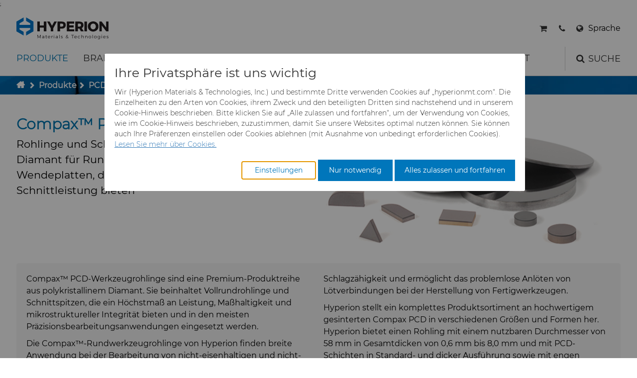

--- FILE ---
content_type: text/html; charset=utf-8
request_url: https://www.hyperionmt.com/de/produkte/pcd/compax-pcd-werkzeugrohlinge-und-einsatze/
body_size: 17447
content:
<!DOCTYPE html>
<html lang="de" data-lang="de">
<head>
    <meta http-equiv="X-UA-Compatible" content="IE=edge" />
    <link rel="preconnect" href="https://www.googletagmanager.com">
    <link rel="preconnect" href="https://www.google-analytics.com">

    <link href="/bundles/font?v=MrK-D5K5wf2q6HGkDNt-lX9UfBXEgKaALVN9aCKeFPw1" rel="stylesheet"/>

        <!-- Google Tag Manager -->
        <script>
            (function(w,d,s,l,i){w[l]=w[l]||[];w[l].push({'gtm.start':
            new Date().getTime(),event:'gtm.js'});var f=d.getElementsByTagName(s)[0],
            j=d.createElement(s),dl=l!='dataLayer'?'&l='+l:'';j.async=true;j.src=
            'https://www.googletagmanager.com/gtm.js?id='+i+dl;f.parentNode.insertBefore(j,f);
                })(window, document, 'script', 'dataLayer', 'GTM-5J2S6R5');
        </script>
        <!-- End Google Tag Manager -->

    <meta name="insight-app-sec-validation" content="5958586b-c286-4cec-ad2a-a2ce786a2b86">

    <meta charset="utf-8" />
    <meta name="viewport" content="width=device-width, initial-scale=1.0" />
    <meta property="og:url" content="https://www.hyperionmt.com/de/produkte/pcd/compax-pcd-werkzeugrohlinge-und-einsatze/" />
    <meta property="og:type" content="article" />
    <meta property="og:title" content="Compax™ PCD-Werkzeugrohlinge" />
    <meta property="og:description" content="Compax™ PCD bietet au&#223;ergew&#246;hnliche Leistung, Ma&#223;genauigkeit, Oberfl&#228;chenqualit&#228;t und kundenspezifische Anpassung von Einsatz- und Wendeplattenrohlingen und Schnittspitzen f&#252;r hochwertige Anwendungen." />
    <meta property="og:image" content="https://www.hyperionmt.com/contentassets/7296636295284a0a96acc093cb314b4c/compax-pcd_hero-image_450x250.jpg" />

    <link rel="shortcut icon" type="image/x-icon" href="/Static/img/favicon.ico" />
    
    <meta name="description" content="Compax™ PCD bietet au&#223;ergew&#246;hnliche Leistung, Ma&#223;genauigkeit, Oberfl&#228;chenqualit&#228;t und kundenspezifische Anpassung von Einsatz- und Wendeplattenrohlingen und Schnittspitzen f&#252;r hochwertige Anwendungen.">
    <meta name="keywords" content="Compax™ PCD, Compax™ Polykristalliner Diamant, PCD, Diamant-Rundwerkzeuge, Rundwerkzeug-Rohlinge, Polykristalliner Diamant, PCD-Schnittspitzen, PCD-Rohlinge, Compax™ PCD-Schnittspitzen &amp; Rohlinge">

    <title>Compax™ PCD | Vollrunde Schnittspitzen und Rohlinge aus polykristallinem Diamant</title>
<link href="https://www.hyperionmt.com/de/produkte/pcd/compax-pcd-werkzeugrohlinge-und-einsatze/" hreflang="de" rel="alternate"/>
<link href="https://www.hyperionmt.com/en/products/PCD/compax-pcd/" hreflang="en" rel="alternate"/>
<link href="https://www.hyperionmt.com/zh-cn/products/pcd/compax-pcd-tool-blanks-and-inserts/" hreflang="zh-CN" rel="alternate"/>
<link href="https://www.hyperionmt.com/en/products/PCD/compax-pcd/" hreflang="x-default" rel="alternate"/>
     


    <link href="/Static/css/bootstrap.min.css" rel="stylesheet"/>
;
    <link href="/bundles/css?v=JaaMrTLUq8EX9-9hhi74dmFChxJeG6mOtQyBzRigP9A1" rel="stylesheet"/>

<link href="/bundles/main.css?v=XvBgJxSYKxOkKOogD1kA337LBU2VHVQQ__njETM3SUA1" rel="stylesheet"/>

    <script>


var baseUrl = '/de/suche/Autocomplete',
        loadMoreText = '',
        slideSpeed = 5000,
        slideNextText = 'Next slide',
        slidePrevText = 'Previous slide',
        slideSpeed = 5000,
        slideNextText = 'Next slide',
        slidePrevText = 'Previous slide';</script>
<script type="text/javascript">var appInsights=window.appInsights||function(config){function t(config){i[config]=function(){var t=arguments;i.queue.push(function(){i[config].apply(i,t)})}}var i={config:config},u=document,e=window,o="script",s="AuthenticatedUserContext",h="start",c="stop",l="Track",a=l+"Event",v=l+"Page",r,f;setTimeout(function(){var t=u.createElement(o);t.src=config.url||"https://js.monitor.azure.com/scripts/a/ai.0.js";u.getElementsByTagName(o)[0].parentNode.appendChild(t)});try{i.cookie=u.cookie}catch(y){}for(i.queue=[],r=["Event","Exception","Metric","PageView","Trace","Dependency"];r.length;)t("track"+r.pop());return t("set"+s),t("clear"+s),t(h+a),t(c+a),t(h+v),t(c+v),t("flush"),config.disableExceptionTracking||(r="onerror",t("_"+r),f=e[r],e[r]=function(config,t,u,e,o){var s=f&&f(config,t,u,e,o);return s!==!0&&i["_"+r](config,t,u,e,o),s}),i}({instrumentationKey:"62437ba6-7c74-4890-ba32-ca5f87aad9c1",sdkExtension:"a"});window.appInsights=appInsights;appInsights.queue&&appInsights.queue.length===0&&appInsights.trackPageView();</script></head>



<body id="pageTop" class="hyp">
    <div class="hiddenShortcuts">
        <a href="#mainPart" id="maincontent-shortcut" class="button noscroll" tabindex="0">To main content</a>
        <a href="#pageMenu" id="shortcutmenu" class="button noscroll" tabindex="0">To menu</a>
    </div>

        <script>
            function d365mktConfigureTracking() {
                return { Anonymize: true };
            }
        </script>
    <div id="dvwzAATdxSSw8RV8v-OHBydPpjdkvPQKW8RbGx-XySDo"></div>
    
    <div class="d365-mkt-config" style="display:none" data-website-id="vwzAATdxSSw8RV8v-OHBydPpjdkvPQKW8RbGx-XySDo" data-hostname="6952f353e2b244cca3ef3bb9b52218ae.svc.dynamics.com"></div>

        <!-- Google Tag Manager (noscript) -->
        <noscript>
            <iframe src="https://www.googletagmanager.com/ns.html?id=GTM-5J2S6R5"
                    height="0" width="0" style="display:none;visibility:hidden"></iframe>
        </noscript>
        <!-- End Google Tag Manager (noscript) -->
    
    
    
    <div class="contentWrapper">
<header class="navbar-fixed-top">
    <nav class="navbar" role="navigation">
        <div>
            <div class="headerLogo">
                <a href="/de/" class="logoMain">
                            <img src="/Static/img/HyperionMaterialsAndTechnologies.svg" class="logo" alt="Hyperion Materials & Technologies" />
                </a>
                <div class="toprightmenu_wrapper">
                                            <a href="https://ecom.hyperionmt.com/" target="_blanc" class="loginlink notexternal">
                            <span class="lockicon shop"></span>
                        </a>
                                            <a href="/de/kontakt/allgemeine-anfrage/" target="_self" class="loginlink notexternal">
                            <span class="lockicon contact"></span>
                        </a>
                                            <div class="langIconDiv" tabindex="0">
                            <div class="langIcon"><span>Sprache</span></div>
                            <div id="langDropdown" class="dropdown-content hidelang">
                                            <span class="currentlang">German</span>
<a class="choosenlang" data="en" href="/en/products/PCD/compax-pcd/">English</a><a class="choosenlang" data="zh-CHS" href="/zh-cn/products/pcd/compax-pcd-tool-blanks-and-inserts/">Chinese (Simplified) - 简体中文 </a>                            </div>
                        </div>
                    <div class="searchicon mobile" tabindex="0"></div>
                    <div class="hamburgerMenu" tabindex="0"></div>
                </div>
            </div>

<div id="pageMenu" class="navbar_wrapper">
            <div tabindex="0" class="menudropdown active">
                <div class="dropbtn">
                    <span class="slider"></span>
                    Produkte
                </div>
                <div  class="menudropdown-content">
                    <div  class="menurow">
                        <div  class="menucolumn">
                            <div class="menulink">
                                <a  href="/de/produkte/superabrasive-schleifmittel/" class=" hasChildren">Superabrasive Schleifmittel</a>
                                    <div >
                                            <a href="/de/produkte/superabrasive-schleifmittel/mesh-cbn/" class="">Mesh CBN</a>
                                            <a href="/de/produkte/superabrasive-schleifmittel/mikron-cbn/" class="">Mikron-CBN-Pulver</a>
                                            <a href="/de/produkte/superabrasive-schleifmittel/mesh-diamant/" class="">Mesh-Diamant</a>
                                            <a href="/de/produkte/superabrasive-schleifmittel/mikrondiamant/" class="">Mikrondiamant-Pulver</a>
                                            <a href="/de/produkte/superabrasive-schleifmittel/ultra-premium-mikronpulverdiamant/" class="">Ultra Premium Mikronpulver, Diamant</a>
                                    </div>

                            </div>                                
                            <div class="menulink">
                                <a  href="/de/produkte/can-tooling/" class=" hasChildren">Can Tooling</a>
                                    <div >
                                            <a href="/de/produkte/can-tooling/cupper-press-tooling-losungen/" class="">Cupper Press Tooling-L&#246;sungen</a>
                                            <a href="/de/produkte/can-tooling/bodymaker-losungen/" class="">Bodymaker-L&#246;sungen</a>
                                            <a href="/de/produkte/can-tooling/necker-tooling-losungen/" class="">Necker Tooling-L&#246;sungen</a>
                                    </div>

                            </div>                                
                            <div class="menulink">
                                <a  href="/de/produkte/hartmetallstabe/" class=" hasChildren">Hartmetallst&#228;be</a>
                                    <div >
                                            <a href="/de/produkte/hartmetallstabe/hochleistungs-hartmetallstabe/" class="">Hochleistungs-Hartmetallst&#228;be</a>
                                            <a href="/de/produkte/hartmetallstabe/anwendungsspezifische-hartmetallstabe/" class="">Anwendungsspezifische Hartmetallst&#228;be</a>
                                            <a href="/de/produkte/hartmetallstabe/allzweck-hartmetallstabe/" class="">Universal-Hartmetallst&#228;be</a>
                                    </div>

                            </div>                                
                            <div class="menulink">
                                <a  href="/de/produkte/hartmetallwalzen/" class=" hasChildren">Hartmetallwalzen</a>
                                    <div >
                                            <a href="/de/produkte/hartmetallwalzen/cast-in-carbide-walzen/" class="">Cast-in-Carbide-Walzen</a>
                                            <a href="/de/produkte/hartmetallwalzen/verbundwalzen/" class="">Verbundwalzen</a>
                                    </div>

                            </div>                                
                            <div class="menulink">
                                <a  href="/de/produkte/compounds--suspensionen/" class=" hasChildren">Compounds &amp; Suspensionen</a>
                                    <div >
                                            <a href="/de/produkte/compounds--suspensionen/diamant-compounds/" class="">Diamant-Compound-Paste</a>
                                            <a href="/de/produkte/compounds--suspensionen/diamant-schlamme-und-suspensionen/" class="">Diamant-Schl&#228;mme und Suspensionen</a>
                                            <a href="/de/produkte/compounds--suspensionen/hyperion-diamond-slurry/" class="">Hyperion Diamond Slurry</a>
                                    </div>

                            </div>                                
                            <div class="menulink">
                                <a  href="/de/produkte/umformwerkzeuge/" class=" hasChildren">Umformwerkzeuge</a>
                                    <div >
                                            <a href="/de/produkte/umformwerkzeuge/umformwerkzeugrohlinge/" class="">Umformwerkzeugrohlinge</a>
                                            <a href="/de/produkte/umformwerkzeuge/hpht-werkzeuge/" class="">HPHT-Werkzeuge</a>
                                    </div>

                            </div>                                
                            <div class="menulink">
                                <a  href="/de/produkte/verzahnungswerkzeug-rohlinge/" class=" hasChildren">Verzahnungswerkzeug-Rohlinge</a>
                                    <div >
                                            <a href="/de/produkte/verzahnungswerkzeug-rohlinge/walzfraser-rohlinge/" class="">W&#228;lzfr&#228;serrohlinge</a>
                                            <a href="/de/produkte/verzahnungswerkzeug-rohlinge/stabmesser-rohlinge/" class="">Stabmesser-Rohlinge</a>
                                            <a href="/de/produkte/verzahnungswerkzeug-rohlinge/skivit-power-skiving-blanks/" class="">Skivit™ W&#228;lzsch&#228;l-Rohlinge</a>
                                    </div>

                            </div>                                
                            <div class="menulink">
                                <a  href="/de/produkte/einsatz--und-wendeplattenrohlinge/" class=" hasChildren">Einsatz- und Wendeplattenrohlinge</a>
                                    <div >
                                            <a href="/de/produkte/einsatz--und-wendeplattenrohlinge/benutzerdefinierte-rohlinge/" class="">Benutzerdefinierte Rohlinge</a>
                                    </div>

                            </div>                                
                            <div class="menulink">
                                <a  href="/de/produkte/bergbau/" class=" hasChildren">Bergbau</a>
                                    <div >
                                            <a href="/de/produkte/bergbau/hartmetall-bergbaulosungen/" class="">Hartmetall-Bergbaul&#246;sungen</a>
                                    </div>

                            </div>                                
                            <div class="menulink">
                                <a  href="/de/produkte/ol---gaskomponenten/" class=" hasChildren">&#214;l- &amp; Gaskomponenten</a>
                                    <div >
                                            <a href="/de/produkte/ol---gaskomponenten/teile-fur-bohrspitzen--downhole-werkzeuge/" class="">Teile f&#252;r Bohrspitzen &amp; Downhole-Werkzeuge</a>
                                            <a href="/de/produkte/ol---gaskomponenten/rotary-steerable-systems/" class="">Rotary Steerable Systems</a>
                                            <a href="/de/produkte/ol---gaskomponenten/durchflussregelventile/" class="">Durchflussregelventile</a>
                                    </div>

                            </div>                                
                            <div class="menulink">
                                <a  href="/de/produkte/pcbn/" class=" hasChildren">PCBN</a>
                                    <div >
                                            <a href="/de/produkte/pcbn/bzn-kompakte/" class="">BZN™ Kompakte</a>
                                            <a href="/de/produkte/pcbn/specialty-thick-bzn/" class="">Specialty Thick BZN™</a>
                                    </div>

                            </div>                                
                            <div class="menulink">
                                <a  href="/de/produkte/pcd/" class="active hasChildren">PCD</a>
                                    <div >
                                            <a href="/de/produkte/pcd/compax-pcd-werkzeugrohlinge-und-einsatze/" class="active">Compax™ PCD-Werkzeugrohlinge</a>
                                            <a href="/de/produkte/pcd/p-series-pcd/" class="">PCD der P-Serie</a>
                                            <a href="/de/produkte/pcd/u-series-pcd/" class="">PCD der U-Serie</a>
                                    </div>

                            </div>                                
                            <div class="menulink">
                                <a  href="/de/produkte/precision-solutions/" class=" hasChildren">Precision Solutions</a>
                                    <div >
                                            <a href="/de/produkte/precision-solutions/defense/" class="">R&#252;stung</a>
                                    </div>

                            </div>                                
                            <div class="menulink">
                                <a  href="/de/produkte/pressfertige-pulver/" class=" hasChildren">Pressfertige Pulver</a>
                                    <div >
                                            <a href="/de/produkte/pressfertige-pulver/spezialsorten/" class="">Benutzerdefinierte Sorten</a>
                                            <a href="/de/produkte/pressfertige-pulver/standardsorten/" class="">Standard-Sorten</a>
                                    </div>

                            </div>                                
                            <div class="menulink">
                                <a  href="/de/produkte/rotierende-messerwalzen/" class=" hasChildren">Rotierende Messerwalzen</a>
                                    <div >
                                            <a href="/de/produkte/rotierende-messerwalzen/losungen-im-bereich-der-rotierenden-messerwalzen/" class="">L&#246;sungen im Bereich der rotierenden Messerwalzen</a>
                                            <a href="/de/produkte/rotierende-messerwalzen/drehschneider-erweiterungen/" class="">Drehschneider-Erweiterungen</a>
                                            <a href="/de/produkte/rotierende-messerwalzen/services/" class="">Dienste</a>
                                    </div>

                            </div>                                
                            <div class="menulink">
                                <a  href="/de/produkte/sagezahne/" class=" hasChildren">S&#228;gez&#228;hne und Rohlinge</a>
                                    <div >
                                            <a href="/de/produkte/sagezahne/sagezahne-fur-die-metallzerspanung-und--bearbeitung/" class="">S&#228;gez&#228;hne f&#252;r die Metallzerspanung und -bearbeitung</a>
                                            <a href="/de/produkte/sagezahne/streifen-rohlinge/" class="">Streifen-Rohlinge</a>
                                    </div>

                            </div>                                
                            <div class="menulink">
                                <a  href="/de/produkte/verschleibteile/" class=" hasChildren">Verschlei&#223;teile</a>
                                    <div >
                                            <a href="/de/produkte/verschleibteile/werkzeuge-fur-die-kaltumformung/" class="">Werkzeuge f&#252;r die Kaltumformung</a>
                                            <a href="/de/produkte/verschleibteile/motor-und-getriebe/" class="">Motor und Getriebe</a>
                                            <a href="/de/produkte/verschleibteile/flussigkeitshandhabung/" class="">Fl&#252;ssigkeitshandhabung</a>
                                            <a href="/de/produkte/verschleibteile/medizin/" class="">Medizin</a>
                                            <a href="/de/produkte/verschleibteile/allgemeine-verschleiblosungen/" class="">Allgemeine Verschlei&#223;l&#246;sungen</a>
                                    </div>

                            </div>                                
                            <div class="menulink">
                                <a  href="/de/produkte/ziehsteine/" class=" hasChildren">Drahtziehwerkzeuge</a>
                                    <div >
                                            <a href="/de/produkte/ziehsteine/grobe-oder-od-geschliffene-spitzen-aus-hartmetall/" class="">Grobe oder OD-geschliffene Spitzen aus Hartmetall</a>
                                            <a href="/de/produkte/ziehsteine/compax-pcd-stanzformrohlinge/" class="">Compax™ PCD Stanzformrohlinge</a>
                                            <a href="/de/produkte/ziehsteine/duranib/" class="">DuraNib™ Hartmetall-Spitzen</a>
                                            <a href="/de/produkte/ziehsteine/shaving-dies/" class="">Stanzformen zum Schaben</a>
                                            <a href="/de/produkte/ziehsteine/versirion-versimax/" class="">Versirion &amp; Versimax</a>
                                            <a href="/de/produkte/ziehsteine/6udplus-steel-cord-wire-drawing-grade/" class="">6UDPlus Stahlcord-Drahtziehqualit&#228;t</a>
                                    </div>

                            </div>                                
                        </div>
                    </div>
                </div>
            </div>
            <div tabindex="0" class="menudropdown ">
                <div class="dropbtn">
                    <span class="slider"></span>
                    Branchen &amp; Anwendungen
                </div>
                <div  class="menudropdown-content">
                    <div  class="menurow">
                        <div  class="menucolumn">
                            <div class="menulink">
                                <a  href="/de/branchen-und-anwendungen/luft--und-raumfahrt/" class="">Luft- und Raumfahrt</a>

                            </div>                                
                            <div class="menulink">
                                <a  href="/de/branchen-und-anwendungen/automobil/" class="">Automotive-Werkzeuge</a>

                            </div>                                
                            <div class="menulink">
                                <a  href="/de/branchen-und-anwendungen/defense/" class="">Defense</a>

                            </div>                                
                            <div class="menulink">
                                <a  href="/de/branchen-und-anwendungen/elektronik/" class="">Elektronik</a>

                            </div>                                
                            <div class="menulink">
                                <a  href="/de/branchen-und-anwendungen/energie--naturliche-ressourcen/" class="">Energie &amp; Rohstoffe</a>

                            </div>                                
                            <div class="menulink">
                                <a  href="/de/branchen-und-anwendungen/umwelt--prozesse/" class="">Umwelt &amp; Prozess</a>

                            </div>                                
                            <div class="menulink">
                                <a  href="/de/branchen-und-anwendungen/essen--trinken/" class="">Lebensmittelindustrie</a>

                            </div>                                
                            <div class="menulink">
                                <a  href="/de/branchen-und-anwendungen/allgemeine-fertigung/" class="">Werkzeug- und Formenbau</a>

                            </div>                                
                            <div class="menulink">
                                <a  href="/de/branchen-und-anwendungen/hygiene/" class="">Hygiene</a>

                            </div>                                
                            <div class="menulink">
                                <a  href="/de/branchen-und-anwendungen/medizinische-anwendungen/" class="">Medizinsektor</a>

                            </div>                                
                            <div class="menulink">
                                <a  href="/de/branchen-und-anwendungen/silicon-carbide-semiconductor/" class="">Siliziumkarbid-Halbleiter</a>

                            </div>                                
                            <div class="menulink">
                                <a  href="/de/branchen-und-anwendungen/stahlproduktion/" class="">Stahlproduktion</a>

                            </div>                                
                            <div class="menulink">
                                <a  href="/de/branchen-und-anwendungen/werkzeugbau/" class="">Werkzeugbau</a>

                            </div>                                
                        </div>
                    </div>
                </div>
            </div>
            <div tabindex="0" class="menudropdown ">
                <div class="dropbtn">
                    <span class="slider"></span>
                    Leistungen
                </div>
                <div  class="menudropdown-content">
                    <div  class="menurow">
                        <div  class="menucolumn">
                            <div class="menulink">
                                <a  href="/de/dienstleistungen/register-for-eshop--customer-portal/" class="">Registrieren Sie sich f&#252;r den Zugang zum Hyperion Kundenportal</a>

                            </div>                                
                            <div class="menulink">
                                <a  href="/de/dienstleistungen/toolmaker-losungen/" class="">Toolmaker-L&#246;sungen</a>

                            </div>                                
                            <div class="menulink">
                                <a  href="/de/dienstleistungen/technische-losungen/" class="">Technische L&#246;sungen</a>

                            </div>                                
                            <div class="menulink">
                                <a  href="/de/dienstleistungen/servicewerkstatt/" class="">Service Werkstatt</a>

                            </div>                                
                            <div class="menulink">
                                <a  href="/de/dienstleistungen/recycling-von-hartmetall/" class="">Recycling von Hartmetall</a>

                            </div>                                
                            <div class="menulink">
                                <a  href="/de/dienstleistungen/additive-fertigung/" class="">Additive Fertigung</a>

                            </div>                                
                        </div>
                    </div>
                </div>
            </div>
            <div tabindex="0" class="menudropdown ">
                <div class="dropbtn">
                    <span class="slider"></span>
                    Ressourcen
                </div>
                <div  class="menudropdown-content">
                    <div  class="menurow">
                        <div  class="menucolumn">
                            <div class="menulink">
                                <a  href="http://www.afcarbide.de/" class="">AFC Hartmetall</a>

                            </div>                                
                            <div class="menulink">
                                <a  href="https://www.aggressivegrinding.com/" class="">Aggressive Grinding Service, Inc.</a>

                            </div>                                
                            <div class="menulink">
                                <a  href="https://craftstech.net/" class="">Crafts Technology</a>

                            </div>                                
                            <div class="menulink">
                                <a  href="https://gle-precision.com/" class="">GLE Precision</a>

                            </div>                                
                            <div class="menulink">
                                <a  href="https://www.dura-metal.com/" class="">Dura-Metal Products Corporation</a>

                            </div>                                
                            <div class="menulink">
                                <a  href="https://www.sintersud.com/en" class="">Sinter Sud</a>

                            </div>                                
                            <div class="menulink">
                                <a  href="/de/ressourcen/bibliothek/" class="">Bibliothek</a>

                            </div>                                
                            <div class="menulink">
                                <a  href="/de/ressourcen/materialien/" class="">Materialien</a>

                            </div>                                
                            <div class="menulink">
                                <a  href="/de/ressourcen/pcd-pcbn-grade-selector/" class="">PCD- und PCBN-Sortenauswahl</a>

                            </div>                                
                            <div class="menulink">
                                <a  href="/de/ressourcen/zertifikate--datenblaetter/" class="">Zertifikate &amp; Datenbl&#228;tter</a>

                            </div>                                
                            <div class="menulink">
                                <a  href="/de/ressourcen/materialanalyse-labor/" class="">Materialanalyse-Labor</a>

                            </div>                                
                            <div class="menulink">
                                <a  href="/de/ressourcen/qehsleitlinie/" class="">QEHS-Richtlinie</a>

                            </div>                                
                            <div class="menulink">
                                <a  href="/de/ressourcen/forschung--entwicklung/" class="">Forschung &amp; Entwicklung</a>

                            </div>                                
                            <div class="menulink">
                                <a  href="/de/ressourcen/allgemeine-geschaftsbedingungen/" class="">Allgemeine Gesch&#228;ftsbedingungen</a>

                            </div>                                
                        </div>
                    </div>
                </div>
            </div>
            <div tabindex="0" class="menudropdown ">
                <div class="dropbtn">
                    <span class="slider"></span>
                    Unternehmen
                </div>
                <div  class="menudropdown-content">
                    <div  class="menurow">
                        <div  class="menucolumn">
                            <div class="menulink">
                                <a  href="/de/unternehmen/uber-uns/" class="">&#220;ber uns</a>

                            </div>                                
                            <div class="menulink">
                                <a  href="https://careers.hyperionmt.com/" class="">Karriere</a>

                            </div>                                
                            <div class="menulink">
                                <a  href="/de/unternehmen/veranstaltungen/" class="">Veranstaltungen</a>

                            </div>                                
                            <div class="menulink">
                                <a  href="/de/unternehmen/governance/" class="">Unternehmensf&#252;hrung</a>

                            </div>                                
                            <div class="menulink">
                                <a  href="/de/unternehmen/nachrichten/" class="">Nachrichten</a>

                            </div>                                
                            <div class="menulink">
                                <a  href="/de/unternehmen/nachhaltigkeit/" class="">Nachhaltigkeit</a>

                            </div>                                
                        </div>
                    </div>
                </div>
            </div>
            <div tabindex="0" class="menudropdown ">
                <div class="dropbtn">
                    <span class="slider"></span>
                    Kontakt
                </div>
                <div  class="menudropdown-content">
                    <div  class="menurow">
                        <div  class="menucolumn">
                            <div class="menulink">
                                <a  href="/de/kontakt/allgemeine-anfrage/" class="">Allgemeine Anfrage</a>

                            </div>                                
                            <div class="menulink">
                                <a  href="/de/kontakt/sales-offices/" class="">Verkaufsb&#252;ros</a>

                            </div>                                
                            <div class="menulink">
                                <a  href="/de/kontakt/safety-data-sheets/" class="">Sicherheitsdatenbl&#228;tter</a>

                            </div>                                
                            <div class="menulink">
                                <a  href="/de/kontakt/cmrt-and-emrt/" class="">CMRT and EMRT</a>

                            </div>                                
                        </div>
                    </div>
                </div>
            </div>
        <div class="searchicon" tabindex="0">Suche</div>
</div>

                <div class="mobilemenu_wrapper hidemobile">

                <div class="menulevel_wrapper active">
                    <div class="menulevel menulevel0 hasChildren open">Produkte</div>
                    <div class="children_wrapper ">
                        <div class="menulevel_wrapper ">
                            <a href="/de/produkte/superabrasive-schleifmittel/" class="menulevel menulevel1  hasChildren">Superabrasive Schleifmittel</a>

                                <button class="menulevel1button " aria-label="Expand menu" aria-expanded="false" aria-controls="#pid-SuperabrasiveSchleifmittel"></button>
                                <div class="children_wrapper hidemobile" id="#pid-SuperabrasiveSchleifmittel">
                                        <a href="/de/produkte/superabrasive-schleifmittel/mesh-cbn/" class="menulevel menulevel2  hasChildren">Mesh CBN</a>
                                        <a href="/de/produkte/superabrasive-schleifmittel/mikron-cbn/" class="menulevel menulevel2  hasChildren">Mikron-CBN-Pulver</a>
                                        <a href="/de/produkte/superabrasive-schleifmittel/mesh-diamant/" class="menulevel menulevel2  hasChildren">Mesh-Diamant</a>
                                        <a href="/de/produkte/superabrasive-schleifmittel/mikrondiamant/" class="menulevel menulevel2  hasChildren">Mikrondiamant-Pulver</a>
                                        <a href="/de/produkte/superabrasive-schleifmittel/ultra-premium-mikronpulverdiamant/" class="menulevel menulevel2  hasChildren">Ultra Premium Mikronpulver, Diamant</a>
                                </div>

                        </div>
                        <div class="menulevel_wrapper ">
                            <a href="/de/produkte/can-tooling/" class="menulevel menulevel1  hasChildren">Can Tooling</a>

                                <button class="menulevel1button " aria-label="Expand menu" aria-expanded="false" aria-controls="#pid-CanTooling"></button>
                                <div class="children_wrapper hidemobile" id="#pid-CanTooling">
                                        <a href="/de/produkte/can-tooling/cupper-press-tooling-losungen/" class="menulevel menulevel2  hasChildren">Cupper Press Tooling-L&#246;sungen</a>
                                        <a href="/de/produkte/can-tooling/bodymaker-losungen/" class="menulevel menulevel2  hasChildren">Bodymaker-L&#246;sungen</a>
                                        <a href="/de/produkte/can-tooling/necker-tooling-losungen/" class="menulevel menulevel2  hasChildren">Necker Tooling-L&#246;sungen</a>
                                </div>

                        </div>
                        <div class="menulevel_wrapper ">
                            <a href="/de/produkte/hartmetallstabe/" class="menulevel menulevel1  hasChildren">Hartmetallst&#228;be</a>

                                <button class="menulevel1button " aria-label="Expand menu" aria-expanded="false" aria-controls="#pid-Hartmetallst&#228;be"></button>
                                <div class="children_wrapper hidemobile" id="#pid-Hartmetallst&#228;be">
                                        <a href="/de/produkte/hartmetallstabe/hochleistungs-hartmetallstabe/" class="menulevel menulevel2  hasChildren">Hochleistungs-Hartmetallst&#228;be</a>
                                        <a href="/de/produkte/hartmetallstabe/anwendungsspezifische-hartmetallstabe/" class="menulevel menulevel2  hasChildren">Anwendungsspezifische Hartmetallst&#228;be</a>
                                        <a href="/de/produkte/hartmetallstabe/allzweck-hartmetallstabe/" class="menulevel menulevel2  hasChildren">Universal-Hartmetallst&#228;be</a>
                                </div>

                        </div>
                        <div class="menulevel_wrapper ">
                            <a href="/de/produkte/hartmetallwalzen/" class="menulevel menulevel1  hasChildren">Hartmetallwalzen</a>

                                <button class="menulevel1button " aria-label="Expand menu" aria-expanded="false" aria-controls="#pid-Hartmetallwalzen"></button>
                                <div class="children_wrapper hidemobile" id="#pid-Hartmetallwalzen">
                                        <a href="/de/produkte/hartmetallwalzen/cast-in-carbide-walzen/" class="menulevel menulevel2  hasChildren">Cast-in-Carbide-Walzen</a>
                                        <a href="/de/produkte/hartmetallwalzen/verbundwalzen/" class="menulevel menulevel2  hasChildren">Verbundwalzen</a>
                                </div>

                        </div>
                        <div class="menulevel_wrapper ">
                            <a href="/de/produkte/compounds--suspensionen/" class="menulevel menulevel1  hasChildren">Compounds &amp; Suspensionen</a>

                                <button class="menulevel1button " aria-label="Expand menu" aria-expanded="false" aria-controls="#pid-Compounds&amp;Suspensionen"></button>
                                <div class="children_wrapper hidemobile" id="#pid-Compounds&amp;Suspensionen">
                                        <a href="/de/produkte/compounds--suspensionen/diamant-compounds/" class="menulevel menulevel2  hasChildren">Diamant-Compound-Paste</a>
                                        <a href="/de/produkte/compounds--suspensionen/diamant-schlamme-und-suspensionen/" class="menulevel menulevel2  hasChildren">Diamant-Schl&#228;mme und Suspensionen</a>
                                        <a href="/de/produkte/compounds--suspensionen/hyperion-diamond-slurry/" class="menulevel menulevel2  hasChildren">Hyperion Diamond Slurry</a>
                                </div>

                        </div>
                        <div class="menulevel_wrapper ">
                            <a href="/de/produkte/umformwerkzeuge/" class="menulevel menulevel1  hasChildren">Umformwerkzeuge</a>

                                <button class="menulevel1button " aria-label="Expand menu" aria-expanded="false" aria-controls="#pid-Umformwerkzeuge"></button>
                                <div class="children_wrapper hidemobile" id="#pid-Umformwerkzeuge">
                                        <a href="/de/produkte/umformwerkzeuge/umformwerkzeugrohlinge/" class="menulevel menulevel2  hasChildren">Umformwerkzeugrohlinge</a>
                                        <a href="/de/produkte/umformwerkzeuge/hpht-werkzeuge/" class="menulevel menulevel2  hasChildren">HPHT-Werkzeuge</a>
                                </div>

                        </div>
                        <div class="menulevel_wrapper ">
                            <a href="/de/produkte/verzahnungswerkzeug-rohlinge/" class="menulevel menulevel1  hasChildren">Verzahnungswerkzeug-Rohlinge</a>

                                <button class="menulevel1button " aria-label="Expand menu" aria-expanded="false" aria-controls="#pid-Verzahnungswerkzeug-Rohlinge"></button>
                                <div class="children_wrapper hidemobile" id="#pid-Verzahnungswerkzeug-Rohlinge">
                                        <a href="/de/produkte/verzahnungswerkzeug-rohlinge/walzfraser-rohlinge/" class="menulevel menulevel2  hasChildren">W&#228;lzfr&#228;serrohlinge</a>
                                        <a href="/de/produkte/verzahnungswerkzeug-rohlinge/stabmesser-rohlinge/" class="menulevel menulevel2  hasChildren">Stabmesser-Rohlinge</a>
                                        <a href="/de/produkte/verzahnungswerkzeug-rohlinge/skivit-power-skiving-blanks/" class="menulevel menulevel2  hasChildren">Skivit™ W&#228;lzsch&#228;l-Rohlinge</a>
                                </div>

                        </div>
                        <div class="menulevel_wrapper ">
                            <a href="/de/produkte/einsatz--und-wendeplattenrohlinge/" class="menulevel menulevel1  hasChildren">Einsatz- und Wendeplattenrohlinge</a>

                                <button class="menulevel1button " aria-label="Expand menu" aria-expanded="false" aria-controls="#pid-Einsatz-undWendeplattenrohlinge"></button>
                                <div class="children_wrapper hidemobile" id="#pid-Einsatz-undWendeplattenrohlinge">
                                        <a href="/de/produkte/einsatz--und-wendeplattenrohlinge/benutzerdefinierte-rohlinge/" class="menulevel menulevel2  hasChildren">Benutzerdefinierte Rohlinge</a>
                                </div>

                        </div>
                        <div class="menulevel_wrapper ">
                            <a href="/de/produkte/bergbau/" class="menulevel menulevel1  hasChildren">Bergbau</a>

                                <button class="menulevel1button " aria-label="Expand menu" aria-expanded="false" aria-controls="#pid-Bergbau"></button>
                                <div class="children_wrapper hidemobile" id="#pid-Bergbau">
                                        <a href="/de/produkte/bergbau/hartmetall-bergbaulosungen/" class="menulevel menulevel2  hasChildren">Hartmetall-Bergbaul&#246;sungen</a>
                                </div>

                        </div>
                        <div class="menulevel_wrapper ">
                            <a href="/de/produkte/ol---gaskomponenten/" class="menulevel menulevel1  hasChildren">&#214;l- &amp; Gaskomponenten</a>

                                <button class="menulevel1button " aria-label="Expand menu" aria-expanded="false" aria-controls="#pid-&#214;l-&amp;Gaskomponenten"></button>
                                <div class="children_wrapper hidemobile" id="#pid-&#214;l-&amp;Gaskomponenten">
                                        <a href="/de/produkte/ol---gaskomponenten/teile-fur-bohrspitzen--downhole-werkzeuge/" class="menulevel menulevel2  hasChildren">Teile f&#252;r Bohrspitzen &amp; Downhole-Werkzeuge</a>
                                        <a href="/de/produkte/ol---gaskomponenten/rotary-steerable-systems/" class="menulevel menulevel2  hasChildren">Rotary Steerable Systems</a>
                                        <a href="/de/produkte/ol---gaskomponenten/durchflussregelventile/" class="menulevel menulevel2  hasChildren">Durchflussregelventile</a>
                                </div>

                        </div>
                        <div class="menulevel_wrapper ">
                            <a href="/de/produkte/pcbn/" class="menulevel menulevel1  hasChildren">PCBN</a>

                                <button class="menulevel1button " aria-label="Expand menu" aria-expanded="false" aria-controls="#pid-PCBN"></button>
                                <div class="children_wrapper hidemobile" id="#pid-PCBN">
                                        <a href="/de/produkte/pcbn/bzn-kompakte/" class="menulevel menulevel2  hasChildren">BZN™ Kompakte</a>
                                        <a href="/de/produkte/pcbn/specialty-thick-bzn/" class="menulevel menulevel2  hasChildren">Specialty Thick BZN™</a>
                                </div>

                        </div>
                        <div class="menulevel_wrapper active">
                            <a href="/de/produkte/pcd/" class="menulevel menulevel1 active hasChildren">PCD</a>

                                <button class="menulevel1button open" aria-label="Collapse menu" aria-expanded="true" aria-controls="#pid-PCD"></button>
                                <div class="children_wrapper " id="#pid-PCD">
                                        <a href="/de/produkte/pcd/compax-pcd-werkzeugrohlinge-und-einsatze/" class="menulevel menulevel2 active hasChildren">Compax™ PCD-Werkzeugrohlinge</a>
                                        <a href="/de/produkte/pcd/p-series-pcd/" class="menulevel menulevel2  hasChildren">PCD der P-Serie</a>
                                        <a href="/de/produkte/pcd/u-series-pcd/" class="menulevel menulevel2  hasChildren">PCD der U-Serie</a>
                                </div>

                        </div>
                        <div class="menulevel_wrapper ">
                            <a href="/de/produkte/precision-solutions/" class="menulevel menulevel1  hasChildren">Precision Solutions</a>

                                <button class="menulevel1button " aria-label="Expand menu" aria-expanded="false" aria-controls="#pid-PrecisionSolutions"></button>
                                <div class="children_wrapper hidemobile" id="#pid-PrecisionSolutions">
                                        <a href="/de/produkte/precision-solutions/defense/" class="menulevel menulevel2  hasChildren">R&#252;stung</a>
                                </div>

                        </div>
                        <div class="menulevel_wrapper ">
                            <a href="/de/produkte/pressfertige-pulver/" class="menulevel menulevel1  hasChildren">Pressfertige Pulver</a>

                                <button class="menulevel1button " aria-label="Expand menu" aria-expanded="false" aria-controls="#pid-PressfertigePulver"></button>
                                <div class="children_wrapper hidemobile" id="#pid-PressfertigePulver">
                                        <a href="/de/produkte/pressfertige-pulver/spezialsorten/" class="menulevel menulevel2  hasChildren">Benutzerdefinierte Sorten</a>
                                        <a href="/de/produkte/pressfertige-pulver/standardsorten/" class="menulevel menulevel2  hasChildren">Standard-Sorten</a>
                                </div>

                        </div>
                        <div class="menulevel_wrapper ">
                            <a href="/de/produkte/rotierende-messerwalzen/" class="menulevel menulevel1  hasChildren">Rotierende Messerwalzen</a>

                                <button class="menulevel1button " aria-label="Expand menu" aria-expanded="false" aria-controls="#pid-RotierendeMesserwalzen"></button>
                                <div class="children_wrapper hidemobile" id="#pid-RotierendeMesserwalzen">
                                        <a href="/de/produkte/rotierende-messerwalzen/losungen-im-bereich-der-rotierenden-messerwalzen/" class="menulevel menulevel2  hasChildren">L&#246;sungen im Bereich der rotierenden Messerwalzen</a>
                                        <a href="/de/produkte/rotierende-messerwalzen/drehschneider-erweiterungen/" class="menulevel menulevel2  hasChildren">Drehschneider-Erweiterungen</a>
                                        <a href="/de/produkte/rotierende-messerwalzen/services/" class="menulevel menulevel2  hasChildren">Dienste</a>
                                </div>

                        </div>
                        <div class="menulevel_wrapper ">
                            <a href="/de/produkte/sagezahne/" class="menulevel menulevel1  hasChildren">S&#228;gez&#228;hne und Rohlinge</a>

                                <button class="menulevel1button " aria-label="Expand menu" aria-expanded="false" aria-controls="#pid-S&#228;gez&#228;hneundRohlinge"></button>
                                <div class="children_wrapper hidemobile" id="#pid-S&#228;gez&#228;hneundRohlinge">
                                        <a href="/de/produkte/sagezahne/sagezahne-fur-die-metallzerspanung-und--bearbeitung/" class="menulevel menulevel2  hasChildren">S&#228;gez&#228;hne f&#252;r die Metallzerspanung und -bearbeitung</a>
                                        <a href="/de/produkte/sagezahne/streifen-rohlinge/" class="menulevel menulevel2  hasChildren">Streifen-Rohlinge</a>
                                </div>

                        </div>
                        <div class="menulevel_wrapper ">
                            <a href="/de/produkte/verschleibteile/" class="menulevel menulevel1  hasChildren">Verschlei&#223;teile</a>

                                <button class="menulevel1button " aria-label="Expand menu" aria-expanded="false" aria-controls="#pid-Verschlei&#223;teile"></button>
                                <div class="children_wrapper hidemobile" id="#pid-Verschlei&#223;teile">
                                        <a href="/de/produkte/verschleibteile/werkzeuge-fur-die-kaltumformung/" class="menulevel menulevel2  hasChildren">Werkzeuge f&#252;r die Kaltumformung</a>
                                        <a href="/de/produkte/verschleibteile/motor-und-getriebe/" class="menulevel menulevel2  hasChildren">Motor und Getriebe</a>
                                        <a href="/de/produkte/verschleibteile/flussigkeitshandhabung/" class="menulevel menulevel2  hasChildren">Fl&#252;ssigkeitshandhabung</a>
                                        <a href="/de/produkte/verschleibteile/medizin/" class="menulevel menulevel2  hasChildren">Medizin</a>
                                        <a href="/de/produkte/verschleibteile/allgemeine-verschleiblosungen/" class="menulevel menulevel2  hasChildren">Allgemeine Verschlei&#223;l&#246;sungen</a>
                                </div>

                        </div>
                        <div class="menulevel_wrapper ">
                            <a href="/de/produkte/ziehsteine/" class="menulevel menulevel1  hasChildren">Drahtziehwerkzeuge</a>

                                <button class="menulevel1button " aria-label="Expand menu" aria-expanded="false" aria-controls="#pid-Drahtziehwerkzeuge"></button>
                                <div class="children_wrapper hidemobile" id="#pid-Drahtziehwerkzeuge">
                                        <a href="/de/produkte/ziehsteine/grobe-oder-od-geschliffene-spitzen-aus-hartmetall/" class="menulevel menulevel2  hasChildren">Grobe oder OD-geschliffene Spitzen aus Hartmetall</a>
                                        <a href="/de/produkte/ziehsteine/compax-pcd-stanzformrohlinge/" class="menulevel menulevel2  hasChildren">Compax™ PCD Stanzformrohlinge</a>
                                        <a href="/de/produkte/ziehsteine/duranib/" class="menulevel menulevel2  hasChildren">DuraNib™ Hartmetall-Spitzen</a>
                                        <a href="/de/produkte/ziehsteine/shaving-dies/" class="menulevel menulevel2  hasChildren">Stanzformen zum Schaben</a>
                                        <a href="/de/produkte/ziehsteine/versirion-versimax/" class="menulevel menulevel2  hasChildren">Versirion &amp; Versimax</a>
                                        <a href="/de/produkte/ziehsteine/6udplus-steel-cord-wire-drawing-grade/" class="menulevel menulevel2  hasChildren">6UDPlus Stahlcord-Drahtziehqualit&#228;t</a>
                                </div>

                        </div>
                    </div>
                </div>
                <div class="menulevel_wrapper ">
                    <div class="menulevel menulevel0 hasChildren ">Branchen &amp; Anwendungen</div>
                    <div class="children_wrapper hidemobile">
                        <div class="menulevel_wrapper ">
                            <a href="/de/branchen-und-anwendungen/luft--und-raumfahrt/" class="menulevel menulevel1  ">Luft- und Raumfahrt</a>


                        </div>
                        <div class="menulevel_wrapper ">
                            <a href="/de/branchen-und-anwendungen/automobil/" class="menulevel menulevel1  ">Automotive-Werkzeuge</a>


                        </div>
                        <div class="menulevel_wrapper ">
                            <a href="/de/branchen-und-anwendungen/defense/" class="menulevel menulevel1  ">Defense</a>


                        </div>
                        <div class="menulevel_wrapper ">
                            <a href="/de/branchen-und-anwendungen/elektronik/" class="menulevel menulevel1  ">Elektronik</a>


                        </div>
                        <div class="menulevel_wrapper ">
                            <a href="/de/branchen-und-anwendungen/energie--naturliche-ressourcen/" class="menulevel menulevel1  ">Energie &amp; Rohstoffe</a>


                        </div>
                        <div class="menulevel_wrapper ">
                            <a href="/de/branchen-und-anwendungen/umwelt--prozesse/" class="menulevel menulevel1  ">Umwelt &amp; Prozess</a>


                        </div>
                        <div class="menulevel_wrapper ">
                            <a href="/de/branchen-und-anwendungen/essen--trinken/" class="menulevel menulevel1  ">Lebensmittelindustrie</a>


                        </div>
                        <div class="menulevel_wrapper ">
                            <a href="/de/branchen-und-anwendungen/allgemeine-fertigung/" class="menulevel menulevel1  ">Werkzeug- und Formenbau</a>


                        </div>
                        <div class="menulevel_wrapper ">
                            <a href="/de/branchen-und-anwendungen/hygiene/" class="menulevel menulevel1  ">Hygiene</a>


                        </div>
                        <div class="menulevel_wrapper ">
                            <a href="/de/branchen-und-anwendungen/medizinische-anwendungen/" class="menulevel menulevel1  ">Medizinsektor</a>


                        </div>
                        <div class="menulevel_wrapper ">
                            <a href="/de/branchen-und-anwendungen/silicon-carbide-semiconductor/" class="menulevel menulevel1  ">Siliziumkarbid-Halbleiter</a>


                        </div>
                        <div class="menulevel_wrapper ">
                            <a href="/de/branchen-und-anwendungen/stahlproduktion/" class="menulevel menulevel1  ">Stahlproduktion</a>


                        </div>
                        <div class="menulevel_wrapper ">
                            <a href="/de/branchen-und-anwendungen/werkzeugbau/" class="menulevel menulevel1  ">Werkzeugbau</a>


                        </div>
                    </div>
                </div>
                <div class="menulevel_wrapper ">
                    <div class="menulevel menulevel0 hasChildren ">Leistungen</div>
                    <div class="children_wrapper hidemobile">
                        <div class="menulevel_wrapper ">
                            <a href="/de/dienstleistungen/register-for-eshop--customer-portal/" class="menulevel menulevel1  ">Registrieren Sie sich f&#252;r den Zugang zum Hyperion Kundenportal</a>


                        </div>
                        <div class="menulevel_wrapper ">
                            <a href="/de/dienstleistungen/toolmaker-losungen/" class="menulevel menulevel1  ">Toolmaker-L&#246;sungen</a>


                        </div>
                        <div class="menulevel_wrapper ">
                            <a href="/de/dienstleistungen/technische-losungen/" class="menulevel menulevel1  ">Technische L&#246;sungen</a>


                        </div>
                        <div class="menulevel_wrapper ">
                            <a href="/de/dienstleistungen/servicewerkstatt/" class="menulevel menulevel1  ">Service Werkstatt</a>


                        </div>
                        <div class="menulevel_wrapper ">
                            <a href="/de/dienstleistungen/recycling-von-hartmetall/" class="menulevel menulevel1  ">Recycling von Hartmetall</a>


                        </div>
                        <div class="menulevel_wrapper ">
                            <a href="/de/dienstleistungen/additive-fertigung/" class="menulevel menulevel1  ">Additive Fertigung</a>


                        </div>
                    </div>
                </div>
                <div class="menulevel_wrapper ">
                    <div class="menulevel menulevel0 hasChildren ">Ressourcen</div>
                    <div class="children_wrapper hidemobile">
                        <div class="menulevel_wrapper ">
                            <a href="http://www.afcarbide.de/" class="menulevel menulevel1  ">AFC Hartmetall</a>


                        </div>
                        <div class="menulevel_wrapper ">
                            <a href="https://www.aggressivegrinding.com/" class="menulevel menulevel1  ">Aggressive Grinding Service, Inc.</a>


                        </div>
                        <div class="menulevel_wrapper ">
                            <a href="https://craftstech.net/" class="menulevel menulevel1  ">Crafts Technology</a>


                        </div>
                        <div class="menulevel_wrapper ">
                            <a href="https://gle-precision.com/" class="menulevel menulevel1  ">GLE Precision</a>


                        </div>
                        <div class="menulevel_wrapper ">
                            <a href="https://www.dura-metal.com/" class="menulevel menulevel1  ">Dura-Metal Products Corporation</a>


                        </div>
                        <div class="menulevel_wrapper ">
                            <a href="https://www.sintersud.com/en" class="menulevel menulevel1  ">Sinter Sud</a>


                        </div>
                        <div class="menulevel_wrapper ">
                            <a href="/de/ressourcen/bibliothek/" class="menulevel menulevel1  ">Bibliothek</a>


                        </div>
                        <div class="menulevel_wrapper ">
                            <a href="/de/ressourcen/materialien/" class="menulevel menulevel1  ">Materialien</a>


                        </div>
                        <div class="menulevel_wrapper ">
                            <a href="/de/ressourcen/pcd-pcbn-grade-selector/" class="menulevel menulevel1  ">PCD- und PCBN-Sortenauswahl</a>


                        </div>
                        <div class="menulevel_wrapper ">
                            <a href="/de/ressourcen/zertifikate--datenblaetter/" class="menulevel menulevel1  ">Zertifikate &amp; Datenbl&#228;tter</a>


                        </div>
                        <div class="menulevel_wrapper ">
                            <a href="/de/ressourcen/materialanalyse-labor/" class="menulevel menulevel1  ">Materialanalyse-Labor</a>


                        </div>
                        <div class="menulevel_wrapper ">
                            <a href="/de/ressourcen/qehsleitlinie/" class="menulevel menulevel1  ">QEHS-Richtlinie</a>


                        </div>
                        <div class="menulevel_wrapper ">
                            <a href="/de/ressourcen/forschung--entwicklung/" class="menulevel menulevel1  ">Forschung &amp; Entwicklung</a>


                        </div>
                        <div class="menulevel_wrapper ">
                            <a href="/de/ressourcen/allgemeine-geschaftsbedingungen/" class="menulevel menulevel1  ">Allgemeine Gesch&#228;ftsbedingungen</a>


                        </div>
                    </div>
                </div>
                <div class="menulevel_wrapper ">
                    <div class="menulevel menulevel0 hasChildren ">Unternehmen</div>
                    <div class="children_wrapper hidemobile">
                        <div class="menulevel_wrapper ">
                            <a href="/de/unternehmen/uber-uns/" class="menulevel menulevel1  ">&#220;ber uns</a>


                        </div>
                        <div class="menulevel_wrapper ">
                            <a href="https://careers.hyperionmt.com/" class="menulevel menulevel1  ">Karriere</a>


                        </div>
                        <div class="menulevel_wrapper ">
                            <a href="/de/unternehmen/veranstaltungen/" class="menulevel menulevel1  ">Veranstaltungen</a>


                        </div>
                        <div class="menulevel_wrapper ">
                            <a href="/de/unternehmen/governance/" class="menulevel menulevel1  ">Unternehmensf&#252;hrung</a>


                        </div>
                        <div class="menulevel_wrapper ">
                            <a href="/de/unternehmen/nachrichten/" class="menulevel menulevel1  ">Nachrichten</a>


                        </div>
                        <div class="menulevel_wrapper ">
                            <a href="/de/unternehmen/nachhaltigkeit/" class="menulevel menulevel1  ">Nachhaltigkeit</a>


                        </div>
                    </div>
                </div>
                <div class="menulevel_wrapper ">
                    <div class="menulevel menulevel0 hasChildren ">Kontakt</div>
                    <div class="children_wrapper hidemobile">
                        <div class="menulevel_wrapper ">
                            <a href="/de/kontakt/allgemeine-anfrage/" class="menulevel menulevel1  ">Allgemeine Anfrage</a>


                        </div>
                        <div class="menulevel_wrapper ">
                            <a href="/de/kontakt/sales-offices/" class="menulevel menulevel1  ">Verkaufsb&#252;ros</a>


                        </div>
                        <div class="menulevel_wrapper ">
                            <a href="/de/kontakt/safety-data-sheets/" class="menulevel menulevel1  ">Sicherheitsdatenbl&#228;tter</a>


                        </div>
                        <div class="menulevel_wrapper ">
                            <a href="/de/kontakt/cmrt-and-emrt/" class="menulevel menulevel1  ">CMRT and EMRT</a>


                        </div>
                    </div>
                </div>
    </div>

        </div>
    </nav>
    <div class="searchbar jssearchbar hidesearch">
<form action="/de/suche/" class="search-form-searchbar" method="get">                <input type="text" aria-label="Suche" class="top-search search-query" name="q" value="" id="SearchKeywords" placeholder="Suche" />
                <div class="searchButton_wrapper"><button type="submit" aria-label="Suche" class="searchButton gobtn" id="SearchButton" value=""><span></span></button></div>
</form>
    </div>
    

</header>        <main id="mainPart" class="mainContent " tabindex="-1">

            
    <style>
        .breadcrumbs {
            background: url('/contentassets/c9f14cf32eb04b70a18d4a6362e179cc/hyperion-hexagons-breadcrumbs.jpg') center top;
        }
    </style>

    <script type="application/ld+json">
            {
  "@context": "https://schema.org",
  "@type": "BreadcrumbList",
  "itemListElement": [
    {
      "@type": "ListItem",
      "position": 1,
      "name": "Home",
      "item": "https://www.hyperionmt.com/de/"
    },
    {
      "@type": "ListItem",
      "position": 2,
      "name": "PCD",
      "item": "https://www.hyperionmt.com/de/produkte/pcd/"
    },
    {
      "@type": "ListItem",
      "position": 3,
      "name": "Compax™ PCD-Werkzeugrohlinge"
    }
  ]
}
    </script>
<div class="breadcrumbs">
    <div class="crumblist">
        <ul>
                <li>
                            <a href="/de/" aria-label="Home" class="homeicon"></a>
                            <span class="divider"></span>
                </li>
                <li>
                            <span class="current">Produkte</span>
                            <span class="divider"></span>
                </li>
                <li>
                            <a href="/de/produkte/pcd/">PCD</a>
                            <span class="divider"></span>
                </li>
                <li>
                        <span class="current">Compax™ PCD-Werkzeugrohlinge</span>
                </li>
        </ul>
    </div>
</div>


<div class="product product-category">
    <div class="centerContent">
        <div class="product__section product__headingsection">
            <div class="heading-wrapper">
                <div>
                    <h1>
                        Compax™ PCD-Werkzeugrohlinge
                    </h1>
                    <div class="preamble">
                        Rohlinge und Schnittformen aus polykristallinem Diamant f&#252;r Rundwerkzeuge sowie f&#252;r Eins&#228;tze und Wendeplatten, die au&#223;ergew&#246;hnliche Genauigkeit und Schnittleistung bieten                        
                    </div>

                </div>

            </div>
            <div>
    <picture>
        <source srcset="/contentassets/7296636295284a0a96acc093cb314b4c/compax-pcd-tool-blanks.jpg/XSmall" media="(max-width: 400px)">
        <source srcset="/contentassets/7296636295284a0a96acc093cb314b4c/compax-pcd-tool-blanks.jpg/Small" media="(max-width: 800px)">
        <source srcset="/contentassets/7296636295284a0a96acc093cb314b4c/compax-pcd-tool-blanks.jpg/Medium" media="(max-width: 1024px)">
        <source srcset="/contentassets/7296636295284a0a96acc093cb314b4c/compax-pcd-tool-blanks.jpg/Large" media="(max-width: 2500px)">
        <img class="" src="/contentassets/7296636295284a0a96acc093cb314b4c/compax-pcd-tool-blanks.jpg" alt="compax-pcd-tool-blanks.jpg">
    </picture>
            </div>
            <div class="textbox">
                <div class="column">
<div class="accordion_wrapper">
    <div id="_9734" class="acc "></div>
    <div class="accordion_child" >
        <div class="accordionContentWrapper">
            <div class="formblockscript_content">
                <div class="introtext"> 
</div>
                <div class="formscr_wrapper">
                        <script>
                            function d365mktConfigureTracking() {
                                return { Anonymize: true };
                            }
                        </script>
                            <script src = 'https://cxppusa1formui01cdnsa01-endpoint.azureedge.net/eur/FormLoader/FormLoader.bundle.js' ></script>

                </div>

            </div>
        </div>
    </div>
</div>
<p>Compax&trade; PCD-Werkzeugrohlinge sind eine Premium-Produktreihe aus polykristallinem Diamant. Sie beinhaltet Vollrundrohlinge und Schnittspitzen, die ein H&ouml;chstma&szlig; an Leistung, Ma&szlig;haltigkeit und mikrostruktureller Integrit&auml;t bieten und in den meisten Pr&auml;zisionsbearbeitungsanwendungen eingesetzt werden.</p>
<p>Die Compax&trade;-Rundwerkzeugrohlinge von Hyperion finden breite Anwendung bei der Bearbeitung von nicht-eisenhaltigen und nicht-metallischen Werkstoffen. Das Hartmetall-Substrat des Rohlings unterst&uuml;tzt die Diamantschicht mechanisch, erh&ouml;ht ihre Schlagz&auml;higkeit und erm&ouml;glicht das problemlose Anl&ouml;ten von L&ouml;tverbindungen bei der Herstellung von Fertigwerkzeugen.</p>
<p>Hyperion stellt ein komplettes Produktsortiment an hochwertigem gesinterten Compax PCD in verschiedenen Gr&ouml;&szlig;en und Formen her. Hyperion bietet einen Rohling mit einem nutzbaren Durchmesser von 58&nbsp;mm in Gesamtdicken von 0,6&nbsp;mm bis 8,0&nbsp;mm und mit PCD-Schichten in Standard- und dicker Ausf&uuml;hrung sowie mit engen Toleranzen an.</p>
</div>                
                <div class="cta-area"><div class="block ctablock   ">

<div class="CTABlock  btn-inline ">
    <a class="noscroll btn CTALink btn-primary btn-lg active btnGreen" role="button" aria-pressed="true" href=#CTAScr1468ca41-ebd5-4479-8ae0-113981ff2a99   data-fancybox="">Weitere Informationen erhalten</a>
</div>
<div style="display:none">
    <div class="ctascr" id=CTAScr1468ca41-ebd5-4479-8ae0-113981ff2a99>
        <div class="heading">Weitere Informationen erhalten</div>
        <div class="CTAScr_wrapper">
                <script>
                    function d365mktConfigureTracking() {
                        return { Anonymize: true };
                    }
                </script>
            <div
        data-form-id='db3b841f-2a41-f011-8779-7ced8d2f442d'
        data-form-api-url='https://public-eur.mkt.dynamics.com/api/v1.0/orgs/7f541138-af45-4050-aa7d-c8b22356f37c/landingpageforms'
        data-cached-form-url='https://assets-eur.mkt.dynamics.com/7f541138-af45-4050-aa7d-c8b22356f37c/digitalassets/forms/db3b841f-2a41-f011-8779-7ced8d2f442d' ></div>
        </div>
    </div>
</div>
</div><div class="block ctablock   ">

<div class="CTABlock  btn-inline ">
    <a class="noscroll btn CTALink btn-primary btn-lg active btnDarkBlue" role="button" aria-pressed="true" href=#CTAScr2cd2ebc8-1eb6-4cd7-9d8f-03f377c90d99   data-fancybox="">Angebot anfordern</a>
</div>
<div style="display:none">
    <div class="ctascr" id=CTAScr2cd2ebc8-1eb6-4cd7-9d8f-03f377c90d99>
        <div class="heading">Angebot anfordern</div>
        <div class="CTAScr_wrapper">
                <script>
                    function d365mktConfigureTracking() {
                        return { Anonymize: true };
                    }
                </script>
            <div
        data-form-id='57bd08cc-2841-f011-8779-7ced8d2f442d'
        data-form-api-url='https://public-eur.mkt.dynamics.com/api/v1.0/orgs/7f541138-af45-4050-aa7d-c8b22356f37c/landingpageforms'
        data-cached-form-url='https://assets-eur.mkt.dynamics.com/7f541138-af45-4050-aa7d-c8b22356f37c/digitalassets/forms/57bd08cc-2841-f011-8779-7ced8d2f442d' ></div>
        </div>
    </div>
</div>
</div></div>
            </div>
        </div>

        <div class="product__section product__groupsection">
            <h2>Produkte</h2>
            <div class="products">
                    <div class="product">
                            <div class="img_wrapper">
                                <picture>
                                    <source srcset="/contentassets/103ae05ded574816a4afc3ceb0fa7411/pcd-veined-end-mill-blank.jpg/XSmall" media="(max-width: 400px)">
                                    <source srcset="/contentassets/103ae05ded574816a4afc3ceb0fa7411/pcd-veined-end-mill-blank.jpg/Small" media="(max-width: 800px)">
                                    <source srcset="/contentassets/103ae05ded574816a4afc3ceb0fa7411/pcd-veined-end-mill-blank.jpg/Medium" media="(max-width: 1024px)">
                                    <source srcset="/contentassets/103ae05ded574816a4afc3ceb0fa7411/pcd-veined-end-mill-blank.jpg/Large" media="(max-width: 2500px)">
                                    <img src="/contentassets/103ae05ded574816a4afc3ceb0fa7411/pcd-veined-end-mill-blank.jpg" loading="lazy" alt="pcd-veined-end-mill-blank.jpg">
                                </picture>
                            </div>
                        <div>
                            <h3 class="heading">Ge&#228;derte PCD-Fr&#228;serrohlinge </h3>
                            <div class="summary"><p><strong>Typ:</strong> Kundenspezifischer Rundwerkzeugrohling</p>
<p><strong>Abmessungen</strong>: wie unten angegeben</p>
<p><strong>Beschreibung:</strong> Mit ihren eingebetteten Compax™-Diamantadern unterstützen geäderte PCD-Fräserrohlinge einzigartige Spiralgeometrien und verbessern die Spanabfuhr bei abrasiven Werkstoffen wie CFK und Glasfaser.</p></div>
                            <a href="/de/produkte/pcd/compax-pcd-werkzeugrohlinge-und-einsatze/end-mill-blanks/" class="readmore"><span>About Ge&#228;derte PCD-Fr&#228;serrohlinge </span></a>
                        </div>
                    </div>
                    <div class="product">
                            <div class="img_wrapper">
                                <picture>
                                    <source srcset="/globalassets/images/pcd-assortment.jpg/XSmall" media="(max-width: 400px)">
                                    <source srcset="/globalassets/images/pcd-assortment.jpg/Small" media="(max-width: 800px)">
                                    <source srcset="/globalassets/images/pcd-assortment.jpg/Medium" media="(max-width: 1024px)">
                                    <source srcset="/globalassets/images/pcd-assortment.jpg/Large" media="(max-width: 2500px)">
                                    <img src="/globalassets/images/pcd-assortment.jpg" loading="lazy" alt="Hyperion polycrystalline diamond (PCD)">
                                </picture>
                            </div>
                        <div>
                            <h3 class="heading">Eins&#228;tze und Wendeplatten - Vollrunde oder geschnittene Spitzen</h3>
                            <div class="summary"><p><strong>Typ:</strong> Vollrunde / geschnittene Stücke</p>
<p><strong>Anzahl der Sorten:</strong> 6</p>
<p><strong>Beschreibung:</strong> PCD-Rundwerkzeugrohlinge mit einem Durchmesser von 58 mm sind mit verschiedenen Schichtdicken von polykristallinem Diamant erhältlich. Schneideservice auch nach individuellem Wunsch möglich.</p></div>
                            <a href="/de/produkte/pcd/compax-pcd-werkzeugrohlinge-und-einsatze/compax-pcd-vollrunde-und-geschnittene-produkte/" class="readmore"><span>About Eins&#228;tze und Wendeplatten - Vollrunde oder geschnittene Spitzen</span></a>
                        </div>
                    </div>
                    <div class="product">
                            <div class="img_wrapper">
                                <picture>
                                    <source srcset="/globalassets/new-images/pcd/Solid-Compax-PCD.jpg/XSmall" media="(max-width: 400px)">
                                    <source srcset="/globalassets/new-images/pcd/Solid-Compax-PCD.jpg/Small" media="(max-width: 800px)">
                                    <source srcset="/globalassets/new-images/pcd/Solid-Compax-PCD.jpg/Medium" media="(max-width: 1024px)">
                                    <source srcset="/globalassets/new-images/pcd/Solid-Compax-PCD.jpg/Large" media="(max-width: 2500px)">
                                    <img src="/globalassets/new-images/pcd/Solid-Compax-PCD.jpg" loading="lazy" alt="Hyperion solid Compax PCD round tools">
                                </picture>
                            </div>
                        <div>
                            <h3 class="heading">Rund - Solider Compax™</h3>
                            <div class="summary"><p><strong>Typ:</strong> Runde / Dicke Stücke</p>
<p><strong>Abmessungen:</strong> wie unten angefordert</p>
<p><strong>Beschreibung:</strong> Rundwerkzeugrohlinge mit einer Gesamtlänge von 13 mm. Das Produkt wird mit einer polykristallinen Diamantschichtdicke von entweder 2,5 oder 4,0 mm (je nach Durchmesser) geliefert. Erhältlich in Durchmessern von 1,5 bis 8 mm.</p>
<p> </p></div>
                            <a href="/de/produkte/pcd/compax-pcd-werkzeugrohlinge-und-einsatze/rundwerkzeuglosungen-aus-solidem-compax-pcd/" class="readmore"><span>About Rund - Solider Compax™</span></a>
                        </div>
                    </div>
                    <div class="product">
                            <div class="img_wrapper">
                                <picture>
                                    <source srcset="/globalassets/new-images/pcd/Thick-Compax-PCD.jpg/XSmall" media="(max-width: 400px)">
                                    <source srcset="/globalassets/new-images/pcd/Thick-Compax-PCD.jpg/Small" media="(max-width: 800px)">
                                    <source srcset="/globalassets/new-images/pcd/Thick-Compax-PCD.jpg/Medium" media="(max-width: 1024px)">
                                    <source srcset="/globalassets/new-images/pcd/Thick-Compax-PCD.jpg/Large" media="(max-width: 2500px)">
                                    <img src="/globalassets/new-images/pcd/Thick-Compax-PCD.jpg" loading="lazy" alt="Hyperion thick Compax PCD round tool">
                                </picture>
                            </div>
                        <div>
                            <h3 class="heading">Rund - Compax™, dick</h3>
                            <div class="summary"><p><strong>Typ:</strong> Runde / Dicke Stücke</p>
<p><strong>Abmessungen:</strong> wie unten angefordert</p>
<p><strong>Beschreibung:</strong> Rundwerkzeugrohlinge mit einer Gesamtlänge von 13 mm. Das Produkt wird mit einer polykristallinen Diamantschichtdicke von entweder 2,5 oder 4,0 mm (je nach Durchmesser) geliefert. Erhältlich in Durchmessern von 1,5 bis 8 mm.</p>
<p> </p></div>
                            <a href="/de/produkte/pcd/compax-pcd-werkzeugrohlinge-und-einsatze/rundwerkzeuglosungen-aus-dickem-compax-pcd/" class="readmore"><span>About Rund - Compax™, dick</span></a>
                        </div>
                    </div>
            </div>
            <div class="secondcontent"><div class="block textblock   "><h2>Anwendungsgebiete von Compax&trade; PCD-Werkzeugrohlingen</h2>
<p>&nbsp;</p>
<p>Compax PCD-Werkzeugrohlinge werden in der Automotive-Branche, der Luft- und Raumfahrtindustrie, im Bauwesen und der Elektronikbearbeitung eingesetzt. PCD eignet sich hervorragend f&uuml;r die Bearbeitung von Aluminium, Kupfer, Hartmetall, Keramik, Holz, Kunststoffen und anderen nicht-eisenhaltigen und nicht-metallischen Werkstoffen.</p>
<p>&nbsp;</p>
<h2>Vorteile der Compax&trade; PCD-Werkzeugrohlinge</h2>
<p>&nbsp;</p>
<p>PCD besteht aus Diamantpartikeln, die bei hohen Temperaturen und hohem Druck mit einem metallischen Bindemittel gesintert werden und beinhaltet ein Hartmetall-Substrat. Das Material kombiniert hohe H&auml;rte, hohe Verschlei&szlig;festigkeit, einen niedrigen Reibungskoeffizienten und gute Schlagfestigkeit. Die mechanische Unterst&uuml;tzung der Diamantschleifschicht erh&ouml;ht ihre Schlagfestigkeit und erm&ouml;glicht eine einfache L&ouml;tverbindung bei der Herstellung von Fertigwerkzeugen.</p>
<p>Hyperion hat Compax PCD entwickelt, um die Qualit&auml;t der Teile zu verbessern und die Produktionskosten zu senken, indem eine h&ouml;here Materialabtragsrate und verbesserte Zykluszeiten erreicht werden, wodurch mehr Teile pro Schicht produziert werden k&ouml;nnen. Daher bietet das Material deutlich h&ouml;here Schnittgeschwindigkeiten, eine bessere Werkst&uuml;ckqualit&auml;t mit hervorragender Ma&szlig;kontrolle, konsistente Oberfl&auml;cheng&uuml;ten, weniger Ausschuss und l&auml;ngere Werkzeugstandzeiten als herk&ouml;mmliche Schneidwerkzeuge.<br /><br />Hyperion bietet verschiedene Sorten von Compax&trade; PCD in einer breiten Palette von Korngr&ouml;&szlig;en an.</p>
<p>&nbsp;</p>

</div><div class="block linkbuttonblock   ">
<div class="LinkButtonBlock text-center  ">
    <a class="noscroll noicon notexternal btn CTALink btn-primary btn-lg active btnGreen"  href="/de/ressourcen/bibliothek/compax-pcd-tool-blanks-and-inserts-catalog/" title="Go to Compax™ PCD Tool Blanks and Inserts Catalog">Compax™ PCD Tool Blanks and Inserts Catalog</a>
</div>


</div><div class="block faqblock   ">
<div class="FAQBlock hasHeading" tabindex="0">
        <h2 class="faqheading">
            H&#228;ufig gestellte Fragen zu Compax&#174; PCD-Werkzeugrohlingen
        </h2>
        </div></div><div class="block faqblock   ">
<div class="FAQBlock " tabindex="0">
            <div class="accordion_wrapper">
        <div role="button" class="acc"  aria-expanded="false">Was sind Compax™ PCD-Werkzeugrohlinge?</div>
        <div class="accordion_child">
            <div class="accordionContentWrapper">
                <p>Compax&trade; PCD-Werkzeugrohlinge sind eine hochwertige Produktlinie aus polykristallinem Diamant mit Vollrundrohlingen und Schnittspitzen f&uuml;r die Bearbeitung von harten, nicht-eisenhaltigen Werkstoffen.</p>

            </div>
        </div>
    </div>
</div></div><div class="block faqblock   ">
<div class="FAQBlock " tabindex="0">
            <div class="accordion_wrapper">
        <div role="button" class="acc"  aria-expanded="false">Was sind die Vorteile von Compax PCD-Werkzeugrohlingen?</div>
        <div class="accordion_child">
            <div class="accordionContentWrapper">
                <p>Compax® PCD-Werkzeugrohlinge bieten mehrere Vorteile und Nutzen für die Bearbeitung von gehärteten nicht-eisenhaltigen Werkstoffen, wie z. B. deutlich höhere Schnittgeschwindigkeiten, verbesserte Produktionszyklen und längere Werkzeugstandzeiten als herkömmliche Schneidewerkzeuge. Dies wird durch die hohe Härte, die hervorragende Abriebfestigkeit, den niedrigen Reibungskoeffizienten und die gute Schlagfestigkeit erreicht.</p>

            </div>
        </div>
    </div>
</div></div><div class="block faqblock   ">
<div class="FAQBlock " tabindex="0">
            <div class="accordion_wrapper">
        <div role="button" class="acc"  aria-expanded="false">Wie verbessert Compax&#160;PCD die Produktivit&#228;t im Werkzeugbau?</div>
        <div class="accordion_child">
            <div class="accordionContentWrapper">
                <p>Compax PCD verbessert die Produktivität im Werkzeugbau aufgrund seiner hohen Härte und seiner langen Lebensdauer. Compax PCD bietet höhere Materialabtragsraten, deutlich schnellere Schnittgeschwindigkeiten und eine bessere Werkstückqualität, was die Werkzeugproduktivität im Werkzeugbau steigern kann.</p>

            </div>
        </div>
    </div>
</div></div><div class="block faqblock   ">
<div class="FAQBlock " tabindex="0">
            <div class="accordion_wrapper">
        <div role="button" class="acc"  aria-expanded="false">In welchen Formen und Gr&#246;&#223;en sind Compax™ PCD-Werkzeugrohlinge erh&#228;ltlich?</div>
        <div class="accordion_child">
            <div class="accordionContentWrapper">
                <p>Die Compax PCD-Werkzeugrohlinge können in verschiedenen Formen und Größen hergestellt werden, um die Anforderungen der Werkzeughersteller bei der Bearbeitung harter Materialien zu erfüllen. Hyperion bietet Compax PCD-Werkzeugrohlinge in Scheiben mit einem nutzbaren Durchmesser von 58 mm in Gesamtdicken von 0,6 bis 0,8 mm und mit PCD-Schichten in Standard- und dicker Ausführung sowie mit engen Toleranzen an.</p>

            </div>
        </div>
    </div>
</div></div><div class="block faqblock   ">
<div class="FAQBlock " tabindex="0">
            <div class="accordion_wrapper">
        <div role="button" class="acc"  aria-expanded="false">F&#252;r welche g&#228;ngigen Anwendungen werden Compax PCD-Werkzeugrohlinge verwendet?</div>
        <div class="accordion_child">
            <div class="accordionContentWrapper">
                <p>Die Compax PCD-Werkzeugrohlinge werden beim Drehen, Fräsen, Routing und Sägen eingesetzt. Das Material wird zur Bearbeitung von gehärteten nicht-eisenhaltigen Werkstoffen verwendet, aus denen Teile für die Automotive-Branche, die Luft- und Raumfahrtindustrie, das Bauwesen und die Elektronikindustrie hergestellt werden.</p>

            </div>
        </div>
    </div>
</div></div></div>
        </div>

        
        <div class="product__section product__groupsection">
            <h2>Other Produktgruppen</h2>
            <div>
                <div class="accordionBlock">
                        <div class="accordionHead">
                            <button class="accordion" aria-expanded="false">PCD der P-Serie</button>
                            <a href="/de/produkte/pcd/p-series-pcd/" target="_self">Lesen Sie mehr</a>

                            <div class="accordion-panel">
                                    <div class="productDetails">
                                        <div>
                                                <div class="img_wrapper">
                                                    <picture>
                                                        <source srcset="/contentassets/eda9a06828cc445899d0fdd1f420025d/pcd-p-series.jpg/XSmall" media="(max-width: 400px)">
                                                        <source srcset="/contentassets/eda9a06828cc445899d0fdd1f420025d/pcd-p-series.jpg/Small" media="(max-width: 800px)">
                                                        <source srcset="/contentassets/eda9a06828cc445899d0fdd1f420025d/pcd-p-series.jpg/Medium" media="(max-width: 1024px)">
                                                        <source srcset="/contentassets/eda9a06828cc445899d0fdd1f420025d/pcd-p-series.jpg/Large" media="(max-width: 2500px)">
                                                        <img src="/contentassets/eda9a06828cc445899d0fdd1f420025d/pcd-p-series.jpg" alt="pcd-p-series.jpg">
                                                    </picture>
                                                </div>
                                            <a href="/de/produkte/pcd/p-series-pcd/p-series-pcd/" class="stretched-link">
                                                <span>PCD der P-Serie Schnittspitzen und Vollrundrohlinge</span>
                                            </a>
                                        </div>
                                    </div>

                            </div>
                        </div>
                        <div class="accordionHead">
                            <button class="accordion" aria-expanded="false">PCD der U-Serie</button>
                            <a href="/de/produkte/pcd/u-series-pcd/" target="_self">Lesen Sie mehr</a>

                            <div class="accordion-panel">
                                    <div class="productDetails">
                                        <div>
                                                <div class="img_wrapper">
                                                    <picture>
                                                        <source srcset="/contentassets/1db7e0c0584748498cbc4e177a507656/pcd-u-series.jpg/XSmall" media="(max-width: 400px)">
                                                        <source srcset="/contentassets/1db7e0c0584748498cbc4e177a507656/pcd-u-series.jpg/Small" media="(max-width: 800px)">
                                                        <source srcset="/contentassets/1db7e0c0584748498cbc4e177a507656/pcd-u-series.jpg/Medium" media="(max-width: 1024px)">
                                                        <source srcset="/contentassets/1db7e0c0584748498cbc4e177a507656/pcd-u-series.jpg/Large" media="(max-width: 2500px)">
                                                        <img src="/contentassets/1db7e0c0584748498cbc4e177a507656/pcd-u-series.jpg" alt="pcd-u-series.jpg">
                                                    </picture>
                                                </div>
                                            <a href="/de/produkte/pcd/u-series-pcd/u-series-pcd/" class="stretched-link">
                                                <span>PCD der U-Serie Schnittspitzen und Vollrundrohlinge</span>
                                            </a>
                                        </div>
                                    </div>

                            </div>
                        </div>
                </div>
            </div>
        </div>

    </div>
</div>

<div data-nosnippet="data-nosnippet" id="CookieConsent" style="display:none;">
    <div class="consentcontent">
        <div class="heading">Ihre Privatsph&#228;re ist uns wichtig</div>
        <div><p>Wir (Hyperion Materials &amp; Technologies, Inc.) und bestimmte Dritte verwenden Cookies auf „hyperionmt.com“. Die Einzelheiten zu den Arten von Cookies, ihrem Zweck und den beteiligten Dritten sind nachstehend und in unserem Cookie-Hinweis beschrieben. Bitte klicken Sie auf „Alle zulassen und fortfahren“, um der Verwendung von Cookies, wie im Cookie-Hinweis beschrieben, zuzustimmen, damit Sie unsere Websites optimal nutzen können. Sie können auch Ihre Präferenzen einstellen oder Cookies ablehnen (mit Ausnahme von unbedingt erforderlichen Cookies). <a class="cookie-policy-link" href="#">Lesen Sie mehr über Cookies.</a></p>
</div>
        <div class="buttons" >
            <button class="cookieSettings">Einstellungen</button>
            <button class="rejectCookie">Nur notwendig</button>
            <button class="acceptCookie">Alles zulassen und fortfahren</button>
        </div>
    </div>
    <div class="settingscontent" style="display: none;">
        <button class="settingscontent-close"></button>
        <form class="cookieform" id="cookieform" method="POST">
            <div class="cookie-wrapper">
                <h2 class="heading">Einstellungen</h2>
                <p>Im Folgenden können Sie auswählen, welche Cookies Sie zulassen, indem Sie die Kategorien ankreuzen, denen Sie zustimmen. Jede Kategorie enthält Cookies, deren Daten an Dritte weitergegeben werden können, um die Stabilität und Leistung der Website zu analysieren. Wir geben Ihre Daten nicht zu Werbe- oder Marketingzwecken an andere weiter. Weitere Informationen finden Sie in unserer <a class="cookie-policy-link" href="#">Cookie-Richtlinie.</a> </p>
<p>Bitte scrollen Sie nach unten, um die vollständige Liste zu lesen, wenn Sie die Website über ein kleineres Gerät aufrufen.</p>
<p><strong>Wenn Sie nicht alle unten aufgeführten Cookies akzeptieren, stehen Ihnen einige Funktionen der Website möglicherweise nicht zur Verfügung.</strong></p>
<p> </p>

                <div class="accept-all-button-wrapper">
                    <button  tabindex="0" class="button" id="accept-all-button">Alles zulassen und fortfahren</button>
                </div>
                <div class="cookie-form-control">
                    <input class="input-checkbox" id="cookie-option-1" name="cookie-option-1" type="checkbox" checked="" disabled="">
                    <label class="label cookie-label" for="cookie-option-1">Unbedingt erforderliche Cookies</label>
                    <p class="cookie-p">
                        Diese Cookies sind unerl&#228;sslich, damit Sie unsere Website durchsuchen und ihre Funktionen nutzen k&#246;nnen, wie z. B. den Zugriff auf sichere Bereiche der Website, und k&#246;nnen nicht deaktiviert werden. Sie speichern keine personenbezogenen Daten.
                    </p>
                </div>
                <div class="cookie-form-control">
                    <input class="input-checkbox" id="cookie-option-2" name="cookie-option-2" type="checkbox">
                    <label class="label cookie-label" for="cookie-option-2">Funktionelle Cookies</label>
                    <p class="cookie-p">
                        Diese Cookies geben uns Informationen dar&#252;ber, wie unsere Website verwendet wird, und k&#246;nnen die Benutzererfahrung verbessern. Es gibt auch einige benutzerbezogene Einstellungen, damit wir uns an Ihre Benutzereinstellungen erinnern k&#246;nnen, z. B. die Sprache. Sie k&#246;nnen von uns oder von Drittanbietern gesetzt werden, deren Dienste wir auf unseren Seiten hinzugef&#252;gt haben. Wenn Sie diese Cookies nicht zulassen, funktionieren einige oder alle dieser Dienste m&#246;glicherweise nicht richtig.
                    </p>
                </div>
                <div class="cookie-form-control">
                    <input class="input-checkbox" id="cookie-option-3" name="cookie-option-3" type="checkbox">
                    <label class="label cookie-label" for="cookie-option-3">Statistik-Cookies</label>
                    <p class="cookie-p">
                        Statistik-Cookies: Diese Cookies sammeln Informationen dar&#252;ber, wie Sie unsere Website nutzen, z. B. welche Seiten Sie besucht und auf welche Links Sie geklickt haben. Keine dieser Informationen kann verwendet werden, um Sie zu identifizieren. Es ist alles aggregiert und daher anonymisiert. Ihr einziger Zweck ist die Verbesserung der Website-Funktionen. Dies schlie&#223;t Cookies von Analysediensten Dritter ein, solange die Cookies ausschlie&#223;lich f&#252;r den Eigent&#252;mer der besuchten Website bestimmt sind.                                                                       
                                                                                                                                                                                     

                    </p>
                </div>
                <div class="cookie-form-control">
                    <input class="input-checkbox" id="cookie-option-4" name="cookie-option-4" type="checkbox">
                    <label class="label cookie-label" for="cookie-option-4">Marketing-Cookies</label>
                    <p class="cookie-p">
                        Marketing-Cookies: Diese Cookies erm&#246;glichen es uns und unseren Werbepartnern, ein Profil Ihrer Interessen zu erstellen und Ihnen relevantere Werbung zu zeigen oder zu begrenzen, wie oft Sie eine Anzeige sehen. Diese Cookies k&#246;nnen diese Informationen mit anderen Organisationen oder Werbetreibenden teilen. Dies sind dauerhafte Cookies und fast immer von Drittanbietern.
                    </p>
                </div>
            </div>
            <div class="cookie-bottom-wrapper">
                <button class="button" id="cookie-save-button">Speichern und akzeptieren</button>
                <p class="cookie-time-text" id="cookie-time-text">Ihre Einwilligung wird f&#252;r ein Jahr gespeichert</p>
            </div>
        </form>
    </div>
    <div class="cookie-policy-wrapper" style="display:none;">
        <button tabindex="0" class="policy-close"></button>
        <div class="policy-content">
            <div class="heading">&#220;ber Cookies</div>
            <p>Auf dieser Website werden Cookies verwendet. Durch die Nutzung unserer Website erkl&auml;ren Sie sich damit einverstanden, dass Cookies auf Ihrem Ger&auml;t platziert werden, wie weiter unten beschrieben.</p>
<p>Cookies sind kleine Daten, die eine Website an den Webbrowser Ihres Rechners sendet, w&auml;hrend Sie durch die Website navigieren. Sie dienen vielen verschiedenen Zwecken, aber vor allem k&ouml;nnen Sie mithilfe von Cookies einfach zwischen den Seiten navigieren, Ihre Pr&auml;ferenzen speichern und Ihre Benutzererfahrung verbessern. Diese Cookies k&ouml;nnen dann auf Ihrem Rechner gespeichert werden, um Ihren Rechner zu identifizieren.</p>
<p>Die auf dieser Website verwendeten Cookies k&ouml;nnen entweder von unserer Website oder von einer Website eines Dritten gesetzt werden. Dar&uuml;ber hinaus k&ouml;nnen diese Cookies &bdquo;Sitzungs-Cookies&ldquo; oder &bdquo;dauerhafte Cookies&ldquo; sein. Ein Sitzungs-Cookie ist ein Cookie, das automatisch gel&ouml;scht wird, wenn der Nutzer den Browser schlie&szlig;t, w&auml;hrend ein dauerhaftes Cookie am Endger&auml;t des Nutzers gespeichert bleibt, bis es ein bestimmtes Ablaufdatum erreicht.</p>
<p>&nbsp;</p>
<p><strong>A. Allgemeine Informationen zu Cookies.</strong></p>
<p>Alle auf dieser Website verwendeten Cookies dienen entweder der Sicherstellung einer stabilen und nutzerfreundlichen Umgebung oder der Analyse und Verbesserung der Funktionalit&auml;t der Website. Hyperion gibt Nutzerdaten oder das Nutzerverhalten auf der Website nicht an Dritte weiter.</p>
<p>&nbsp;</p>
<p><strong>B. Arten von Cookies, die wir verwenden</strong></p>
<p>Um den Nutzer zu unterst&uuml;tzen, haben wir die Cookies nach Zweck und Funktion eingeteilt, siehe unten.</p>
<ol style="list-style-type: lower-alpha;">
<li><em>Unbedingt erforderliche Cookies:&nbsp;</em>Diese Cookies sind unerl&auml;sslich, um eine stabile Umgebung zu gew&auml;hrleisten und die Website wie vorgesehen funktionieren zu lassen. Ohne diese Cookies k&ouml;nnen einige der von Ihnen auf der Website angeforderten Dienste nicht bereitgestellt werden. Diese Cookies k&ouml;nnen nicht auf der Website, sondern nur &uuml;ber die Einstellungen in Ihrem Webbrowser deaktiviert werden.</li>
<li><em>Funktionelle Cookies:&nbsp;</em>Diese Cookies erm&ouml;glichen es der Website, sich an die von Ihnen getroffenen Entscheidungen zu erinnern und eine verbesserte, pers&ouml;nlichere Funktionalit&auml;t zu bieten. Diese Cookies k&ouml;nnen Ihre Browsing-Aktivit&auml;ten auf anderen Websites als hyperion.com nicht nachverfolgen. Sie sammeln keine Informationen, die f&uuml;r Werbezwecke verwendet werden k&ouml;nnten. Andere Cookies werden verwendet, um Informationen dar&uuml;ber zu sammeln, wie Besucher eine Website nutzen, z.&nbsp;B. welche Seiten sie am h&auml;ufigsten besuchen und ob sie Fehlermeldungen von Webseiten erhalten. Alle mit diesen Informationen gesammelten Cookies werden anonymisiert und zusammengefasst und nur dazu verwendet, Verkehrsmuster auf der Website zu entwickeln und zu verfolgen und die Funktionsweise unserer Website zu verbessern. Auf der Hyperion-Website werden die folgenden funktionellen Cookies verwendet: Spracheinstellungen und Websiteanalyse.</li>
<li><em>Personalisierte Cookies:&nbsp;</em>Diese Informationen sind ausschlie&szlig;lich f&uuml;r Hyperion Materials &amp; Technologies bestimmt und werden nicht an Dritte weitergegeben oder mit anderen Informationen verbunden. Sie werden verwendet, wenn Sie mit uns &uuml;ber die Website kommunizieren und helfen uns, Ihre Anfragen rechtzeitig zu beantworten. Auf der Hyperion-Website werden die folgenden personalisierten Cookies verwendet: Kundenbeziehung</li>
</ol>
<p>&nbsp;</p>
<p><strong>C. Verwendung von Cookies</strong></p>
<p>Die prim&auml;ren Cookies, die wir auf dieser Website verwenden, werden im Folgenden beschrieben:</p>
<ol style="list-style-type: lower-alpha;">
<li><em>Analytische Cookies</em><strong>:</strong>&nbsp;Die von Google Analytics gesetzten Cookies dienen der Webanalyse, werden aber nicht zur Verfolgung einzelner Nutzer verwendet. Weitere Informationen dar&uuml;ber, wie Google Analytics in unserem Auftrag Informationen erhebt und verwendet, sowie &uuml;ber das Recht, solche Cookies zu verwenden, finden Sie in der <a href="http://www.google.com/analytics/" rel="nofollow noopener">Datenschutzerkl&auml;rung f&uuml;r Produkte und Dienste von Google Analytics.</a>&nbsp;Wenn Sie der Erhebung Ihrer personenbezogenen Daten durch Google Analytics widersprechen m&ouml;chten, k&ouml;nnen Sie das <a href="https://tools.google.com/dlpage/gaoptout?hl=en" rel="nofollow noopener">Opt-out Browser Add-on von Google Analytics herunterladen und installieren.</a></li>
<li><em>Spracheinstellungs-Cookie:</em>&nbsp;Dieses Cookie wird gesetzt, wenn Sie die Sprache der Website &auml;ndern. Der Cookie speichert die zuletzt gew&auml;hlte Sprache. Wenn der Nutzer auf unsere Website zur&uuml;ckkehrt, wird er zu seiner Sprache weitergeleitet.</li>
<li><em>Best&auml;tigungstoken anfordern:</em>&nbsp;Dieses Cookie sch&uuml;tzt die Nutzer vor CSRF-Angriffen (Cross-Site Request Forgery). Es wird gel&ouml;scht, wenn Sie zu einer anderen Seite wechseln</li>
<li><em>ASP.NET_SessionId, sessionId:</em>&nbsp;Dieses Sitzungs-Cookie wird an den Webbrowser gesendet. Es wird verwendet, wenn Sie den Browser &ouml;ffnen und dann zu einer Website gehen, die den ASP.NET-Sitzungsstatus implementiert. Dieses Cookie wird gel&ouml;scht, wenn Sie Ihren Browser schlie&szlig;en.</li>
<li><em>Episerver-Cookies:</em>&nbsp;Dieses Cookie wird von unserem CMS-Anbieter EPiServer erstellt. Lesen Sie mehr unter <a href="https://github.com/markeverard/episerver-cookies">Episerver cookies</a></li>
<li><em>MS Dynamics Cookies: </em>Dieses Cookie wird erstellt, wenn Sie Informationen anfordern und/oder uns &uuml;ber die Website kontaktieren. Wir verwenden MS Dynamics als unser CRM-System, und das Cookie wird ihre Kontaktanfrage bei uns speichern und aufzeichnen.</li>
<li><em>Hotjar-Cookies.</em> Wir nutzen die Dienste von Hotjar, um besser zu verstehen, wie Besucher unsere Website nutzen und wie wir die Website verbessern k&ouml;nnen. <a href="https://help.hotjar.com/hc/en-us/articles/115011639887-Data-Safety-Privacy-Security">Hotjar cookies</a></li>
</ol>
<p>&nbsp;</p>
<p><strong>D. Akzeptieren und Ablehnen von Cookies</strong></p>
<p>Wenn Sie keine Cookies von unserer Website erhalten m&ouml;chten, k&ouml;nnen Sie Ihren Browser so einstellen, dass er Cookies ablehnt oder Sie benachrichtigt, wenn Sie eine Cookie-Anfrage erhalten, die Sie dann annehmen oder ablehnen k&ouml;nnen. Sie k&ouml;nnen auch eine allgemeine Einstellung in Ihrem Browser vornehmen, die Cookies deaktiviert. Wie das geht, erfahren Sie im Abschnitt &bdquo;Werkzeuge&ldquo; Ihres Browsers oder unter einer &auml;hnlichen &Uuml;berschrift.</p>
<p>Wir empfehlen Ihnen, die Cookies aktiv zu lassen. Beachten Sie: Wenn Sie unsere Cookies blockieren, ausschalten oder anderweitig ablehnen, werden einige Webseiten m&ouml;glicherweise nicht richtig angezeigt oder Sie k&ouml;nnen keine Website-Dienste nutzen, f&uuml;r die Sie sich anmelden m&uuml;ssen.</p>
<p>Wenn Sie nicht m&ouml;chten, dass Cookies auf Ihrem Rechner platziert werden, m&uuml;ssen Sie sie deaktivieren. Befolgen Sie dazu bitte je nach Browser die entsprechenden Anweisungen:</p>
<ul>
<li>Wenn Sie den Browser&nbsp;<a title="Internet Explore" href="http://windows.microsoft.com/en-us/windows-vista/Block-or-allow-cookies" rel="nofollow noopener">Internet Explorer</a>&nbsp;verwenden.</li>
<li>Wenn Sie den Browser&nbsp;<a title="Firefox" href="https://support.mozilla.org/en-US/kb/enable-and-disable-cookies-website-preferences" rel="nofollow noopener">Firefox</a>&nbsp;verwenden.</li>
<li>Wenn Sie den Browser&nbsp;<a title="Safari" href="http://support.apple.com/kb/ph5042" rel="nofollow noopener">Safari</a>&nbsp;verwenden.</li>
<li>Wenn Sie den Browser&nbsp;<a title="Google Chrome" href="https://support.google.com/chrome/answer/95647?hl=en" rel="nofollow noopener">Google Chrome</a>&nbsp;verwenden.</li>
</ul>
<p>&nbsp;</p>

        </div>
        <div class="cookie-policy-bottom-wrapper">
        </div>
    </div>
</div>
        </main>

<footer>
    <div class="footer_wrapper">
        <div>
            <div class="footerHeading">Unsere Familie</div>
            
<ul>
    
        <li>
            <a href="http://afcarbide.de/" title="AFC Hartmetall">AFC Hartmetall</a> 
        </li>
    
        <li>
            <a href="https://www.sintersud.com/de" title="Sinter Sud">Sinter Sud</a> 
        </li>
    
        <li>
            <a href="https://www.aggressivegrinding.com/" title="Aggressive Grinding Service, Inc.">Aggressive Grinding Service, Inc.</a> 
        </li>
    
        <li>
            <a href="https://craftstech.net/" title="Crafts Technology">Crafts Technology</a> 
        </li>
    
        <li>
            <a href="https://www.dura-metal.com/" title="Go to Dura-Metal">Dura-Metal Products Corporation</a> 
        </li>
    
        <li>
            <a href="https://gle-precision.com/" title="GLE Precision">GLE Precision</a> 
        </li>
    
</ul>
        </div>
        <div>
            <div class="footerHeading">Zus&#228;tzliche Informationen</div>
            
<ul>
    
        <li>
            <a href="/de/kontakt/allgemeine-anfrage/" title="Kontaktiere uns">Kontaktieren Sie uns</a> 
        </li>
    
        <li>
            <a href="https://ecom.hyperionmt.com/login" title="Online-Bestellung">Online-Bestellung</a> 
        </li>
    
        <li>
            <a href="/de/ressourcen/bibliothek/" title="Der Hyperion-Blog">Der Hyperion-Blog</a> 
        </li>
    
        <li>
            <a href="/de/unternehmen/governance/datenschutz/" title="Datenschutz">Datenschutz</a> 
        </li>
    
        <li>
            <a href="/de/unternehmen/governance/copyright/" title="Impressum">Impressum</a> 
        </li>
    
</ul>
        </div>
        <div>
            <div class="footerHeading">Schnellzugriff</div>

<ul>
    
        <li>
            <a href="/de/ressourcen/forschung--entwicklung/" title="Forschung &amp; Entwicklung">Innovation</a> 
        </li>
    
        <li>
            <a href="/de/unternehmen/nachhaltigkeit/" title="Nachhaltigkeit">Nachhaltigkeit</a> 
        </li>
    
        <li>
            <a href="/de/unternehmen/veranstaltungen/" title="Veranstaltungen">Veranstaltungen</a> 
        </li>
    
        <li>
            <a href="https://careers.hyperionmt.com/" title="Karriere">Karriere</a> 
        </li>
    
</ul>
        </div>
        <div>
            <div class="footerHeading">Folgen Sie uns</div>
            <div class="social">
                    <a href="https://www.linkedin.com/company/hyperion-materials-and-technologies/" class="icon linkedin notexternal">
                        <span class="sr-only">Hyperion LinkedIn</span>
                    </a>
                                                    <a href="https://www.youtube.com/channel/UCJ32n-KcXOjoymhb-D9nVvA" class="icon youtube notexternal">
                        <span class="sr-only">Hyperion YouTube</span>
                    </a>
                                                                    <a href="https://shorturl.at/fCTVZ" class="icon wechat notexternal">
                        <span class="sr-only">WeChat</span>
                    </a>
            </div>
                <img src="/Static/img/hyperionfooterlogo.svg" class="logo" alt="Hyperion Materials & Technologies" />
        </div>
            <div class="footer-last ">
                
<ul>
    
        <li>
            <a href="/de/unternehmen/governance/datenschutz/" title="Datenschutzerklärung">Datenschutzerkl&#228;rung</a> 
        </li>
    
        <li>
            <a href="/de/unternehmen/governance/copyright/" title="Copyright-Informationen">Copyright-Informationen</a> 
        </li>
    
        <li>
            <a href="/de/ressourcen/allgemeine-geschaftsbedingungen/" title="Kundenbedingungen">Kundenbedingungen</a> 
        </li>
    
</ul>

                <a class="cookieSettings" href="#"> Cookie Settings   </a>

                    <span>Hyperion 2025</span>
            </div>

    </div>
</footer>
    </div>

    <div class="scroll-to-top">
        <a class="js-scroll-trigger" aria-label="[Missing text &#39;/common/scrolltotop&#39; for &#39;German&#39;]" href="#">
            <i class="fa fa-chevron-up"></i>
        </a>
    </div>


    <script src="/bundles/jquery/js?v=spsthdqDD3BNiT6i8mDMHeaEIQTnLemiSSYc9TnvAbU1"></script>

    <script src="/bundles/bootstrap/js?v=weCc_r87-1NPY6MekJV2Rojiw95JNEwdt1l_39_q_l01"></script>

    <script src="/bundles/js?v=fXs9dfwd5qKRfpMgKfcBfhjwSCaz03wzkQ69IpLkKLY1"></script>

    <script type="text/javascript" src="https://dl.episerver.net/13.6.1/epi-util/find.js"></script>
<script type="text/javascript">
if(FindApi){var api = new FindApi();api.setApplicationUrl('/');api.setServiceApiBaseUrl('/find_v2/');api.processEventFromCurrentUri();api.bindWindowEvents();api.bindAClickEvent();api.sendBufferedEvents();}
</script>

    <script async defer src="https://scripts.simpleanalyticscdn.com/latest.js"></script>
    <noscript><img src="https://queue.simpleanalyticscdn.com/noscript.gif" alt="noscript" /></noscript>
</body>
</html>


--- FILE ---
content_type: text/css; charset=utf-8
request_url: https://www.hyperionmt.com/bundles/main.css?v=XvBgJxSYKxOkKOogD1kA337LBU2VHVQQ__njETM3SUA1
body_size: 23119
content:
/* Minification failed. Returning unminified contents.
(1,37650): run-time error CSS1030: Expected identifier, found '['
(1,37655): run-time error CSS1031: Expected selector, found '='
(1,37655): run-time error CSS1025: Expected comma or open brace, found '='
(1,40218): run-time error CSS1030: Expected identifier, found '['
(1,40223): run-time error CSS1031: Expected selector, found '='
(1,40223): run-time error CSS1025: Expected comma or open brace, found '='
(1,81812): run-time error CSS1062: Expected semicolon or closing curly-brace, found '-'
(1,81889): run-time error CSS1039: Token not allowed after unary operator: '-gap'
(1,82047): run-time error CSS1039: Token not allowed after unary operator: '-gap'
(1,84179): run-time error CSS1062: Expected semicolon or closing curly-brace, found '-'
(1,84741): run-time error CSS1039: Token not allowed after unary operator: '-gap'
(1,85002): run-time error CSS1039: Token not allowed after unary operator: '-gap'
(1,89516): run-time error CSS1062: Expected semicolon or closing curly-brace, found '-'
(1,89596): run-time error CSS1039: Token not allowed after unary operator: '-gap'
(1,89760): run-time error CSS1039: Token not allowed after unary operator: '-gap'
(1,89849): run-time error CSS1039: Token not allowed after unary operator: '-gap'
(1,144896): run-time error CSS1062: Expected semicolon or closing curly-brace, found '-'
(1,144918): run-time error CSS1039: Token not allowed after unary operator: '-gap'
(1,145075): run-time error CSS1039: Token not allowed after unary operator: '-gap'
(1,145167): run-time error CSS1039: Token not allowed after unary operator: '-gap'
 */
@charset "UTF-8";.col-lg-1,.col-lg-10,.col-lg-11,.col-lg-12,.col-lg-2,.col-lg-3,.col-lg-4,.col-lg-5,.col-lg-6,.col-lg-7,.col-lg-8,.col-lg-9,.col-md-1,.col-md-10,.col-md-11,.col-md-12,.col-md-2,.col-md-3,.col-md-4,.col-md-5,.col-md-6,.col-md-7,.col-md-8,.col-md-9,.col-sm-1,.col-sm-10,.col-sm-11,.col-sm-12,.col-sm-2,.col-sm-3,.col-sm-4,.col-sm-5,.col-sm-6,.col-sm-7,.col-sm-8,.col-sm-9,.col-xs-1,.col-xs-10,.col-xs-11,.col-xs-12,.col-xs-2,.col-xs-3,.col-xs-4,.col-xs-5,.col-xs-6,.col-xs-7,.col-xs-8,.col-xs-9{position:relative;min-height:1px;padding-right:15px;padding-left:15px;}@media(max-width:767px){.hidden-xs{display:none!important;}}@media(min-width:768px) and (max-width:991px){.hidden-sm{display:none!important;}}@media(min-width:992px) and (max-width:1199px){.hidden-md{display:none!important;}}@media(min-width:1200px){.hidden-lg{display:none!important;}}html,body{height:100%;}html{font-size:10px;-webkit-tap-highlight-color:rgba(0,0,0,0);}body{color:#000;padding:0;font-family:Montserrat-Regular,Noto Sans SC Regular,Arial,Helvetica,sans-serif;font-display:swap;font-size:1rem;overflow-x:hidden;overflow-y:scroll;position:relative;-ms-overflow-style:auto;}body h1,body h2,body h3,body h4,body h5,body h1 a,body h2 a,body h3 a,body h4 a,body h5 a,body ol,body ul{margin:0;}body ol,body ul{padding-left:40px;}body h1,body h2{line-height:1.2;}body h1{font-size:3.2rem;}@media(min-width:1024px){body h1{font-size:4.4rem;}}body h2{font-size:2.7rem;}@media(min-width:1024px){body h2{font-size:3rem;}}body h3{font-size:2.1rem;}@media(min-width:1024px){body h3{font-size:2.4rem;}}body h4{font-size:2rem;}body p{font-family:Montserrat-Light,Noto Sans SC Light,Arial,Helvetica,sans-serif;margin:0 0 1rem 0;}body a{color:#337ab7;text-decoration:none;padding-top:4px;padding-bottom:4px;}@media(min-width:480px){body a{padding-top:unset;padding-bottom:unset;}}body a:link,body a:visited,body a:focus,body a:active{text-decoration:none;}body a:hover{color:#0076b0;text-decoration:none;}body a.highlightlink{font-weight:bold;position:relative;}body a.highlightlink:hover{font-weight:normal;transition:all .3s;}body a[href^=http]:not(.notexternal):after{content:"";font-family:FontAwesome;padding-left:10px;}body .contentWrapper{margin:0;width:100%;position:relative;}body .mainContent{margin-top:0;min-height:calc(100vh - 143px);margin-bottom:0;}body .mainContent.startpage{margin-bottom:0;}@media(min-height:1080px){body .mainContent{margin-top:93px;}}@media(min-width:1024px){body .mainContent{margin-top:0;min-height:calc(100vh - 186px);}}@media(min-width:1024px) and (min-height:1080px){body .mainContent{margin-top:138px;}}body .mainContent p a[href$=pdf]:not(.noicon){padding-top:3px;}body .mainContent a.searchpdf:before{font-family:fontawesome;font-weight:900;content:"";background-size:17px;display:inline-block;width:24px;vertical-align:middle;height:26px;position:absolute;left:0;top:0;}body .mainContent a[href$=pdf]:not(.noicon){position:relative;padding-left:25px;display:block;}body .mainContent a[href$=pdf]:not(.noicon):before{font-family:fontawesome;font-weight:900;content:"";background-size:14px;display:inline-block;width:24px;vertical-align:middle;height:23px;width:15px;position:absolute;left:0;top:0;}body .mainContent .centerContent ul li,body .mainContent .stdContent ul li,body .mainContent .textlinkblock ul li{margin-bottom:3px;}@media(min-width:480px){body .mainContent .centerContent ul li,body .mainContent .stdContent ul li,body .mainContent .textlinkblock ul li{margin-bottom:unset;}body .mainContent .centerContent ul li a,body .mainContent .stdContent ul li a,body .mainContent .textlinkblock ul li a{display:inline-block;padding-bottom:4px;}}body a.pdf:before{font-family:fontawesome;font-weight:900;content:"";background-size:14px;display:inline-block;width:24px;vertical-align:middle;height:23px;width:15px;position:absolute;left:0;top:0;}body a.searchpdf{position:relative;padding-left:25px;display:block;}body .clearfix:after{content:" ";display:table;height:0;clear:both;}body img.imgright,body img.imgleft,body p.imgleft,body p.imgright,body p.imgleft img,body p.imgright img{float:none;padding:0;width:100%;height:auto;}@media(min-width:480px){body img.imgleft,body p.imgleft{float:left;padding:0 20px 20px 0;}body img.imgright,body p.imgright{float:right;padding:0 0 20px 20px;}body p.imgleft,body p.imgright{font-size:1.5rem;font-style:italic;}}.clearfix:after{content:"";visibility:hidden;display:block;height:0;clear:both;}.centerContent{margin:0 auto;max-width:1254px;float:none;display:flex;flex-wrap:wrap;justify-content:center;clear:left;}.centerContent .floatleft{width:100%;float:left;}.stretched-link::after{position:absolute;top:0;right:0;bottom:0;left:0;z-index:1;content:"";}.borderBottomYellow{border-bottom:.2rem solid #e9e619;}.breadcrumbs{background-color:#0076b0;}.breadcrumbs .crumblist{max-width:1254px;margin:0 auto;padding:5px 20px;position:relative;font-size:1.6rem;font-weight:bold;color:#fff;}.breadcrumbs .crumblist a,.breadcrumbs .crumblist a:hover,.breadcrumbs .crumblist a:active,.breadcrumbs .crumblist a:visited{color:#fff;}.breadcrumbs .crumblist ul{padding:0;}.breadcrumbs .crumblist li{list-style:none;display:inline-flex;align-items:center;}.breadcrumbs .crumblist li a:hover{text-decoration:underline;}.breadcrumbs .crumblist li a.homeicon{padding:4px;line-height:1.2;}.breadcrumbs .crumblist li a.homeicon:after{content:"";font-family:FontAwesome;font-size:1.8rem;display:inline-block;}@media(min-width:480px){.breadcrumbs .crumblist li a.homeicon{padding:unset;padding-right:4px;line-height:unset;}}.breadcrumbs .crumblist .divider{padding:0 5px 0 6px;}.breadcrumbs .crumblist .divider:before{content:"";font-family:FontAwesome;font-size:1.3rem;display:inline-block;}.wrapperContainer.leftcolumn{margin-right:20px;}.wrapperContainer button{margin:20px 0 0;}.mainContent .formscr_wrapper table tbody tr:nth-child(odd),.mainContent .pdfscr_wrapper table tbody tr:nth-child(odd){background:transparent;}.formscr_wrapper th{border-bottom-color:unset!important;}input.input-validation-error,textarea.input-validation-error,select.input-validation-error{background-color:#fff3f3;border:1px solid #f00;}.field-validation-error{color:#f00;font-family:Montserrat-Light,Noto Sans SC Light,Arial,Helvetica,sans-serif;font-size:1.5rem;}.field-validation-valid{display:none;}.coverimage{background-size:cover;background-position:center center;background-repeat:no-repeat;}.coverimagetop{background-size:cover;background-position:center top;background-repeat:no-repeat;}.coverImageWrapper{min-height:500px;max-height:500px;display:flex;position:relative;}.coverImage{position:relative;overflow:hidden;width:100%;background-size:cover;background-position:center top;background-repeat:no-repeat;overflow-x:hidden;object-fit:cover;}.onlyMobile{display:block;}@media(min-width:768px){.onlyMobile{display:none;}}.dwnArrow{position:absolute;bottom:10px;background:#fff;border-radius:50px;padding:8px 14px 14px 14px;left:calc(50% - 31px);opacity:.4;z-index:2;}@media(min-width:768px){.dwnArrow{bottom:40px;}.dwnArrow.start{bottom:20px;}}.yellow-wrapper{max-width:1300px;margin:0 auto;}.yellowImg{background:rgba(255,247,0,.8);display:block;position:absolute;bottom:13%;margin:0 9%;width:82%;min-height:300px;padding:20px;text-align:center;color:#000;}@media(min-width:768px){.yellowImg{bottom:20%;margin:0 4%;width:92%;min-height:224px;padding:20px;text-align:left;}}.lock-scroll{overflow:hidden;}.textCenter{text-align:center;}.show{display:block;}.fontMontLight{font-display:swap;font-family:Montserrat-Light,Noto Sans SC Light,Arial,Helvetica,sans-serif;}.fontMontSemiBold{font-display:swap;font-family:Montserrat-Semibold,Noto Sans SC Bold,Arial,Helvetica,sans-serif;}.fontMontReg{font-display:swap;font-family:Montserrat-Regular,Noto Sans SC Regular,Arial,Helvetica,sans-serif;}.font15{font-size:1.5rem;}.font24{font-size:2.4rem;}.font21{font-size:2.1rem;}.font27{font-size:2.7rem;}.font22{font-size:2.2rem;}.font18{font-size:1.8rem;}.fontW200{font-weight:200;}.positionRelative{position:relative;}.blackColor{color:#000;}.clearBoth{clear:both;}input::placeholder{color:#ccc;font-style:italic;}label{display:block;font-size:1.5rem;font-family:Montserrat-Semibold,Noto Sans SC Bold,Arial,Helvetica,sans-serif;}.listNone{list-style:none;}hr{margin-top:0;margin-bottom:0;border:0;border-top:1px solid transparent;}.dispBlock{display:block;}.no-padding{padding:0;}.no-margin{margin:0;}.marginBottom20{margin-bottom:2rem;}.marginBottom35{margin-bottom:3.5rem;}.marginleft22perc{margin-left:22%;}.marginbottom5perMobile{margin-bottom:5%;}.marginTB10percLRzeroMob{display:none;}@media(min-width:480px){.marginTB10percLRzeroMob{margin:10% 22%;}}header.navbar-fixed-top{z-index:999;position:relative;width:100%;}@media(min-height:1080px){header.navbar-fixed-top{position:fixed;top:0;}}header .headerLogo{max-width:1254px;margin:0 auto;display:flex;margin-bottom:5px;padding-bottom:10px;}header .headerLogo .logoMain{position:relative;padding:0 20px;display:flex;align-items:center;width:auto;margin:0;}header .headerLogo .logoMain .logo{width:150px;height:100%;}@media(min-width:480px){header .headerLogo .logoMain .logo{width:185px;}}header .toprightmenu_wrapper{display:flex;flex-direction:row;padding-right:20px;margin-left:auto;}header .toprightmenu_wrapper .langIconDiv{display:flex;flex-direction:row;cursor:pointer;position:relative;}header .toprightmenu_wrapper .langIconDiv .langIcon{padding:5px 0;display:flex;align-items:center;padding-left:5px;font-size:1.6rem;}header .toprightmenu_wrapper .langIconDiv .langIcon:before{content:"";font-family:FontAwesome;font-size:2.6rem;display:inline-block;padding-right:10px;cursor:pointer;color:#333;}@media(min-width:1024px){header .toprightmenu_wrapper .langIconDiv .langIcon:before{font-size:1.6rem;}}header .toprightmenu_wrapper .langIconDiv .langIcon span{display:none;}@media(min-width:1024px){header .toprightmenu_wrapper .langIconDiv .langIcon span{display:flex;}}header .toprightmenu_wrapper .hamburgerMenu{display:flex;align-items:center;cursor:pointer;}@media(min-width:1024px){header .toprightmenu_wrapper .hamburgerMenu{display:none;}}header .toprightmenu_wrapper .hamburgerMenu:after{content:"";font-family:FontAwesome;font-size:2.6rem;padding:0;padding-left:10px;cursor:pointer;}@media(min-width:1024px){header .toprightmenu_wrapper .hamburgerMenu:after{font-size:1.6rem;}}header .toprightmenu_wrapper .currentlangicon,header .toprightmenu_wrapper .logintext{display:flex;align-items:center;font-size:1.6rem;color:#333;}header .toprightmenu_wrapper .loginlink{display:none;padding-right:10px;}@media(min-width:480px){header .toprightmenu_wrapper .loginlink{display:flex;}}header .toprightmenu_wrapper .loginlink .lockicon{color:#333;display:flex;align-items:center;}header .toprightmenu_wrapper .loginlink .lockicon:after{content:"";font-family:FontAwesome;font-size:2.6rem;display:block;padding:0 7px;cursor:pointer;}@media(min-width:1024px){header .toprightmenu_wrapper .loginlink .lockicon:after{font-size:1.6rem;}}header .toprightmenu_wrapper .loginlink .lockicon.contact:after{content:"";}header .toprightmenu_wrapper .loginlink .lockicon.shop:after{content:"";}header .toprightmenu_wrapper .loginlink .logintext{display:none;}@media(min-width:1024px){header .toprightmenu_wrapper .loginlink .logintext{display:flex;}}header .hamburgerMenu,header .searchicon,header .lockicon{cursor:pointer;}header .searchicon{margin-left:auto;font-size:1.8rem;padding:10px 15px;padding-right:20px;text-transform:uppercase;border-left:1px solid #ccc;}header .searchicon:before{content:"";font-family:FontAwesome;font-size:1.8rem;display:inline-block;padding:5px 7px;cursor:pointer;line-height:1;}header .searchicon.mobile{display:flex;padding:0;align-items:center;border:0;}header .searchicon.mobile:before{font-size:2.6rem;}@media(min-width:1024px){header .searchicon.mobile{display:none;}}nav.navbar{display:block;width:100%;background:#fff;margin:0;padding:10px;padding-top:20px;border:0;border-radius:0;border-bottom:1px solid #ccc;height:auto;min-height:0;position:relative;transition:padding .3s;}nav.navbar .row{position:relative;}nav.navbar ul{padding:0;}nav .navbar_wrapper{overflow:hidden;display:none;background-color:transparent;color:#333;width:100%;max-width:1254px;margin:0 auto;}@media(min-width:1024px){nav .navbar_wrapper{display:flex;flex-wrap:wrap;}}nav .navbar_wrapper .menudropdown{overflow:hidden;font-size:1.6rem;}nav .navbar_wrapper .menudropdown .dropbtn{position:relative;font-size:1.8rem;border:0;outline:0;cursor:default;color:#333;padding:10px 15px;background-color:inherit;margin:0;text-transform:uppercase;transition:all .3s ease-out;}nav .navbar_wrapper .menudropdown:first-child .dropbtn{padding-left:20px;}nav .navbar_wrapper .menudropdown.active .dropbtn{color:#0076b0;}nav .navbar_wrapper .menudropdown .slider{position:absolute;display:block;left:0;bottom:0;margin:0 auto;height:2px;background-color:#0076b0;width:0%;transition:width .3s ease;}nav .navbar_wrapper .menudropdown:hover .slider,nav .navbar_wrapper .menudropdown:focus .slider{width:100%;}nav .navbar_wrapper .menudropdown:hover .menudropdown-content,nav .navbar_wrapper .menudropdown:focus .menudropdown-content,nav .navbar_wrapper .menudropdown:focus-within .menudropdown-content{display:block;}nav .navbar_wrapper .menudropdown .menudropdown-content{display:none;position:absolute;background-color:#fff;border-top:1px solid #ccc;border-bottom:1px solid #ccc;box-shadow:0 12px 16px 7px rgba(0,0,0,.2);z-index:1;max-height:62vh;}nav .navbar_wrapper .menudropdown .menudropdown-content .menurow{padding:20px 0 20px 0;max-width:1254px;margin:0 auto;background-color:#fff;}nav .navbar_wrapper .menudropdown .menudropdown-content .menurow .menucolumn .menulink{display:flex;flex-wrap:wrap;flex-direction:column;align-content:flex-start;width:100%;position:relative;}nav .navbar_wrapper .menudropdown .menudropdown-content .menurow .menucolumn .menulink a{position:relative;width:100%;min-width:25%;flex:0 0 auto;color:#333;padding:5px 20px;padding-right:40px;margin:0 51px 0 0;text-decoration:none;display:block;text-align:left;border-top:1px solid transparent;border-bottom:1px solid #ececf4;}nav .navbar_wrapper .menudropdown .menudropdown-content .menurow .menucolumn .menulink a:after{font-size:2.5rem;line-height:.9;color:#555;font-family:FontAwesome;position:absolute;right:23px;}nav .navbar_wrapper .menudropdown .menudropdown-content .menurow .menucolumn .menulink a.active,nav .navbar_wrapper .menudropdown .menudropdown-content .menurow .menucolumn .menulink a.active:after{color:#0076b0;}nav .navbar_wrapper .menudropdown .menudropdown-content .menurow .menucolumn .menulink a.hasChildren:after{content:"";font-size:2.5rem;line-height:.9;color:#555;font-family:FontAwesome;position:absolute;right:23px;}nav .navbar_wrapper .menudropdown .menudropdown-content .menurow .menucolumn .menulink a:hover,nav .navbar_wrapper .menudropdown .menudropdown-content .menurow .menucolumn .menulink a:focus{background-color:#3391c9;color:#fff;border:0;border-top:1px solid transparent;border-bottom:1px solid #ececf4;}nav .navbar_wrapper .menudropdown .menudropdown-content .menurow .menucolumn .menulink a:hover.hasChildren nav .navbar_wrapper .menudropdown .menudropdown-content .menurow .menucolumn .menulink a:hover:after,nav .navbar_wrapper .menudropdown .menudropdown-content .menurow .menucolumn .menulink a:hover:after,nav .navbar_wrapper .menudropdown .menudropdown-content .menurow .menucolumn .menulink a:hover.hasChildren nav .navbar_wrapper .menudropdown .menudropdown-content .menurow .menucolumn .menulink a:focus:after,nav .navbar_wrapper .menudropdown .menudropdown-content .menurow .menucolumn .menulink a:focus:after,nav .navbar_wrapper .menudropdown .menudropdown-content .menurow .menucolumn .menulink a:focus.hasChildren nav .navbar_wrapper .menudropdown .menudropdown-content .menurow .menucolumn .menulink a:hover:after,nav .navbar_wrapper .menudropdown .menudropdown-content .menurow .menucolumn .menulink a:focus.hasChildren nav .navbar_wrapper .menudropdown .menudropdown-content .menurow .menucolumn .menulink a:focus:after{color:#fff;}nav .navbar_wrapper .menudropdown .menudropdown-content .menurow .menucolumn .menulink div{display:none;flex-wrap:nowrap;flex-direction:column;align-content:flex-start;width:100%;position:absolute;left:100%;background-color:#fff;border-top:1px solid #ccc;border-bottom:1px solid #ccc;box-shadow:0 12px 16px 7px rgba(0,0,0,.2);}nav .navbar_wrapper .menudropdown .menudropdown-content .menurow .menucolumn .menulink:nth-child(n+10) div{bottom:0;}nav .navbar_wrapper .menudropdown .menudropdown-content .menurow .menucolumn .menulink:hover div,nav .navbar_wrapper .menudropdown .menudropdown-content .menurow .menucolumn .menulink:focus div,nav .navbar_wrapper .menudropdown .menudropdown-content .menurow .menucolumn .menulink:focus-within div{display:flex;}nav .navbar_wrapper .menudropdown .menudropdown-content .menurow .menucolumn .menulink a[href^=http]:after{content:"";font-size:2rem;right:17px;}nav .mobilemenu_wrapper{display:block;background-color:#fff;position:relative;width:100%;max-height:1500px;height:1px;padding:15px;box-shadow:0 .8rem 1.6rem 0 rgba(0,0,0,.2);-webkit-transition:all 200ms;transition:all 200ms;min-height:calc(100vh - 67px);overflow-y:auto;border-top:1px solid #ccc;}@media(min-width:1024px){nav .mobilemenu_wrapper{display:none;}}nav .mobilemenu_wrapper.hidemobile{max-height:0;min-height:0;padding:0 15px;padding-bottom:0;box-shadow:none;border:0;}nav .mobilemenu_wrapper a{color:#333;padding:10px 16px;padding-left:43px;text-decoration:none;font-size:17px;display:block;border-bottom:1px solid #ccc;}nav .mobilemenu_wrapper a:before{content:"";font-size:2.5rem;line-height:.9;color:#ccc;font-family:FontAwesome;position:absolute;left:18px;}nav .mobilemenu_wrapper a.active{color:#0076b0;}nav .mobilemenu_wrapper a:hover{background-color:#3391c9;color:#fff;border:0;border-bottom:1px solid #ececf4;}nav .mobilemenu_wrapper a:hover:before{color:#fff;}nav .mobilemenu_wrapper .children_wrapper{display:block;position:relative;width:100%;max-height:1500px;-webkit-transition:all 200ms;transition:all 200ms;overflow-y:hidden;}nav .mobilemenu_wrapper .children_wrapper.hidemobile{max-height:0;padding:0 15px;padding-bottom:0;box-shadow:0;}nav .mobilemenu_wrapper .menulevel_wrapper{position:relative;}nav .mobilemenu_wrapper .menulevel_wrapper.active .menulevel0{border-bottom:2px solid #0076b0;color:#0076b0;}nav .mobilemenu_wrapper .menulevel_wrapper.active .menulevel1.active{color:#0076b0;}nav .mobilemenu_wrapper .menulevel_wrapper.active .menulevel2.active{background:#0076b0;color:#fff;}nav .mobilemenu_wrapper .menulevel_wrapper.active .menulevel2.active:before{color:#fff;}nav .mobilemenu_wrapper .menulevel_wrapper.active .menulevel.active:hover{color:#fff;}nav .mobilemenu_wrapper .menulevel_wrapper .menulevel{color:#333;padding:14px 16px;padding-right:38px;text-decoration:none;font-size:17px;display:block;position:relative;cursor:pointer;border-bottom:1px solid #ccc;}nav .mobilemenu_wrapper .menulevel_wrapper .menulevel:hover{color:#fff;}nav .mobilemenu_wrapper .menulevel_wrapper .menulevel0:hover{color:#0076b0;}nav .mobilemenu_wrapper .menulevel_wrapper .menulevel0:after{content:"";font-size:2.5rem;line-height:.9;color:#555;font-family:FontAwesome;position:absolute;right:10px;}nav .mobilemenu_wrapper .menulevel_wrapper .menulevel0.open:after{content:"";}nav .mobilemenu_wrapper .menulevel_wrapper .menulevel1{padding-left:40px;}nav .mobilemenu_wrapper .menulevel_wrapper .menulevel2{padding-left:60px;}nav .mobilemenu_wrapper .menulevel_wrapper .menulevel2:before{left:40px;}nav .mobilemenu_wrapper .menulevel_wrapper .menulevel1button{position:absolute;top:0;right:0;appearance:none;-webkit-appearance:none;border:0;background:#fff;min-height:52px;min-width:52px;}nav .mobilemenu_wrapper .menulevel_wrapper .menulevel1button:after{content:"";font-size:2.5rem;color:#555;font-family:FontAwesome;}nav .mobilemenu_wrapper .menulevel_wrapper .menulevel1button.open:after{content:"";}nav .mobilemenu_wrapper .menulevel_wrapper .menulevel1button:hover{background:#0076b0;}nav .mobilemenu_wrapper .menulevel_wrapper .menulevel1button:hover:after{color:#fff;}.dropdown-content{text-transform:capitalize;position:absolute;background-color:#fff;min-width:32rem;max-height:20rem;font-size:1.9rem;overflow:auto;box-shadow:0 .8rem 1.6rem 0 rgba(0,0,0,.2);z-index:1;right:0;top:4.7rem;-webkit-transition:all 200ms;transition:all 200ms;}@media(min-width:768px){.dropdown-content{max-height:unset;}}.dropdown-content.hidelang{display:none;}.dropdown-content a,.dropdown-content span{color:#000;padding:1.2rem 1.6rem;text-decoration:none;display:block;font-family:Montserrat-Light,Noto Sans SC Light,Arial,Helvetica,sans-serif;}.dropdown-content a.currentlang,.dropdown-content span.currentlang{color:#ccc;}.dropdown-content a.currentlang:after,.dropdown-content span.currentlang:after{content:"";font-family:FontAwesome;padding-left:5px;}footer{background:#333;min-height:200px;}footer .footer_wrapper{color:#fff;font-size:1.6rem;display:flex;flex-wrap:wrap;max-width:1254px;margin:0 auto;padding:40px 20px 60px 20px;}footer .footer_wrapper a{color:#fff;}footer .footer_wrapper>div{display:flex;flex-direction:column;width:100%;padding:0 20px 40px 10px;}@media(min-width:768px){footer .footer_wrapper>div{width:50%;}}@media(min-width:1024px){footer .footer_wrapper>div{width:25%;}}footer .footer_wrapper>div.footer-last{width:100%;flex-direction:row;justify-content:center;padding-top:20px;padding-bottom:0;font-display:swap;font-size:1.2rem;font-family:Montserrat-Regular,Noto Sans SC Regular,Arial,Helvetica,sans-serif;}footer .footer_wrapper>div.footer-last ul li{display:inline-flex;}footer .footer_wrapper>div.footer-last ul li a{color:#fff;padding-left:10px;font-display:swap;font-size:1.2rem;font-family:Montserrat-Regular,Noto Sans SC Regular,Arial,Helvetica,sans-serif;}footer .footer_wrapper>div.footer-last ul li a:hover{text-decoration:underline;}footer .footer_wrapper>div.footer-last ul li a:after{content:"|";padding-left:10px;}footer .footer_wrapper>div.footer-last .cookieSettings{padding-left:10px;}footer .footer_wrapper>div.footer-last .cookieSettings:after{content:"|";padding-left:10px;}footer .footer_wrapper>div.footer-last.nospan .cookieSettings{padding-left:10px;}footer .footer_wrapper>div.footer-last.nospan .cookieSettings:after{content:"";}footer .footer_wrapper>div.footer-last span{padding-left:10px;}footer .footer_wrapper .footerHeading{text-transform:uppercase;color:#a2a2a2;padding-bottom:5px;}footer .footer_wrapper .social{margin:0 -7px;}footer .footer_wrapper a.icon:before{font-family:FontAwesome;color:#fff;display:inline-block;font-size:32px;padding:0 7px;}footer .footer_wrapper a.icon.linkedin:before{content:"";}footer .footer_wrapper a.icon.facebook:before{content:"";}footer .footer_wrapper a.icon.youtube:before{content:"";}footer .footer_wrapper a.icon.twitter:before{content:"";}footer .footer_wrapper a.icon.instagram:before{content:"";}footer .footer_wrapper a.icon.wechat:before{content:"";}footer .footer_wrapper img.logo{max-width:192px;width:100%;padding-top:40px;}footer .footer_wrapper ul{padding:0;}footer .footer_wrapper ul li{list-style:none;}footer .footer_wrapper ul li a{color:#fff;font-size:2rem;font-family:Montserrat-Light,Noto Sans SC Light,Arial,Helvetica,sans-serif;}footer .footer_wrapper ul li a:hover{text-decoration:underline;}.slick-slider{position:relative;display:block;box-sizing:border-box;-webkit-touch-callout:none;-webkit-user-select:none;-khtml-user-select:none;-moz-user-select:none;-ms-user-select:none;user-select:none;-ms-touch-action:pan-y;touch-action:pan-y;-webkit-tap-highlight-color:transparent;}.slick-list{position:relative;overflow:hidden;display:block;margin:0;padding:0;}.slick-list:focus{outline:0;}.slick-list.dragging{cursor:pointer;cursor:pointer;}.slick-slider .slick-track,.slick-slider .slick-list{-webkit-transform:translate3d(0,0,0);-moz-transform:translate3d(0,0,0);-ms-transform:translate3d(0,0,0);-o-transform:translate3d(0,0,0);transform:translate3d(0,0,0);}.slick-track{position:relative;left:0;top:0;display:block;margin-left:auto;margin-right:auto;}.slick-track:before,.slick-track:after{content:"";display:table;}.slick-track:after{clear:both;}.slick-loading .slick-track{visibility:hidden;}.slick-slide{float:left;height:100%;min-height:1px;display:none;}[dir=rtl] .slick-slide{float:right;}.slick-slide img{display:block;}.slick-slide.slick-loading img{display:none;}.slick-slide.dragging img{pointer-events:none;}.slick-initialized .slick-slide{display:block;}.slick-loading .slick-slide{visibility:hidden;}.slick-vertical .slick-slide{display:block;height:auto;border:1px solid transparent;}.slick-arrow.slick-hidden{display:none;}.slick-loading .slick-list{background:#fff url("/Static/css/slick/ajax-loader.gif") center center no-repeat;}@font-face{font-family:"slick";src:url("/Static/css/slick/fonts/slick.eot?");src:url("/Static/css/slick/fonts/slick.eot?#iefix") format("embedded-opentype"),url("/Static/css/slick/fonts/slick.woff") format("woff"),url("/Static/css/slick/fonts/slick.ttf") format("truetype"),url("/Static/css/slick/fonts/slick.svg#slick") format("svg");font-weight:normal;font-style:normal;}.slick-prev,.slick-next{position:absolute;z-index:97;display:block;height:50px;width:50px;line-height:0;font-size:0;cursor:pointer;background:transparent;color:transparent;top:50%;-webkit-transform:translate(0,-50%);-ms-transform:translate(0,-50%);transform:translate(0,-50%);padding:0;border:0;outline:0;}.slick-prev:hover,.slick-prev:focus,.slick-next:hover,.slick-next:focus{outline:0;}.slick-prev{background:url(/Static/css/images/previous.png) no-repeat;left:-25px;}.slick-next{background:url(/Static/css/images/next.png) no-repeat;right:-25px;}.slick-dotted.slick-slider{margin-bottom:30px;}.slick-dots{position:absolute;bottom:-25px;list-style:none;display:block;text-align:center;padding:0;margin:0;width:100%;}.slick-dots li{position:relative;display:inline-block;height:20px;width:20px;margin:0 5px;padding:0;cursor:pointer;}.slick-dots li button{border:0;background:transparent;display:block;height:20px;width:20px;outline:0;line-height:0;font-size:0;color:transparent;padding:5px;cursor:pointer;}.slick-dots li button:hover,.slick-dots li button:focus{outline:0;}.slick-dots li button:hover:before,.slick-dots li button:focus:before{opacity:.75;}.slick-dots li button:before{position:absolute;top:0;left:0;content:"•";width:20px;height:20px;font-family:"slick";font-size:6px;line-height:20px;text-align:center;color:#000;opacity:.25;-webkit-font-smoothing:antialiased;-moz-osx-font-smoothing:grayscale;}.slick-dots li.slick-active button:before{color:#000;opacity:.75;}.slick-sr-only{border:0!important;clip:rect(1px,1px,1px,1px)!important;-webkit-clip-path:inset(50%)!important;clip-path:inset(50%)!important;height:1px!important;margin:-1px!important;overflow:hidden!important;padding:0!important;position:absolute!important;width:1px!important;white-space:nowrap!important;}.slick-autoplay-toggle-button{position:absolute;left:5px;bottom:-32px;z-index:10;opacity:.75;background:none;border:0;cursor:pointer;color:#fff;}.slick-autoplay-toggle-button:hover,.slick-autoplay-toggle-button:focus{opacity:1;}.slick-autoplay-toggle-button:focus{color:#ffa500;}.slick-autoplay-toggle-button .slick-pause-icon:before{content:"⏸";width:20px;height:20px;font-family:"slick";font-size:18px;font-weight:normal;line-height:20px;text-align:center;}.slick-autoplay-toggle-button .slick-play-icon:before{content:"▶";width:20px;height:20px;font-family:"slick";font-size:18px;font-weight:normal;line-height:20px;text-align:center;}.block-slider p{font-family:Montserrat;}.block-slider .fa{font-size:9rem;text-align:center;}.block-slider .slick-list{background-color:#ebebeb;padding-left:9px;padding-right:9px;}.block-slider#heroSlider.slick-dotted{padding-bottom:24px;}.block-slider.slick-slider{margin:0 -20px;margin-bottom:30px;}.block-slider.slick-slider.slick-dotted{padding-bottom:32px;}.block-slider.slick-slider.oneslide{margin-left:0;margin-right:0;}.block-slider.slick-slider.oneslide .slick-slide{margin:0;padding:10px 0 20px 0;}.block-slider.slick-slider.oneslide .pageimageblock .startpage-smallblock .pageImage{display:none;}.block-slider.slick-slider.oneslide .slick-dots{width:100%;left:0;}.block-slider.slick-slider.oneslide .slick-autoplay-toggle-button{left:0;}.block-slider.slick-slider.oneslide .slick-prev{left:-35px;}.block-slider.slick-slider.oneslide .slick-next{right:-35px;}.block-slider.slick-slider.oneslide.block-slider-startpage{background:#0076bb;margin-bottom:0;}@media(min-width:480px){.block-slider.slick-slider.oneslide.block-slider-startpage{background:transparent;}}.block-slider.slick-slider.oneslide.block-slider-startpage .pufftextWrapper{max-width:1300px;margin:0 auto;width:95%;position:relative;min-height:1px;}.block-slider.slick-slider.oneslide.block-slider-startpage .slick-prev{left:0;}.block-slider.slick-slider.oneslide.block-slider-startpage .slick-next{right:0;}.block-slider.slick-slider.oneslide.block-slider-startpage .pufftext-small2{font-size:2.95vw;padding:20px 40px;background-color:transparent;top:100%;margin:0;width:calc(100% - 40px);position:relative;}@media(min-width:480px){.block-slider.slick-slider.oneslide.block-slider-startpage .pufftext-small2{top:calc(48% - 152px);bottom:40px;width:80%;position:absolute;}}@media(min-width:768px){.block-slider.slick-slider.oneslide.block-slider-startpage .pufftext-small2{top:calc(48% - 200px);}}@media(min-width:1024px){.block-slider.slick-slider.oneslide.block-slider-startpage .pufftext-small2{top:calc(48% - 346px);width:60%;}}.block-slider.slick-slider.oneslide.block-slider-startpage .pufftext-small2.right-align{left:0;}@media(min-width:480px){.block-slider.slick-slider.oneslide.block-slider-startpage .pufftext-small2.right-align{left:50%;}}.block-slider.slick-slider.oneslide.block-slider-startpage .pufftext-small2 .tx{color:#2b0a3d;background-color:transparent;box-shadow:none;}@media(min-width:480px){.block-slider.slick-slider.oneslide.block-slider-startpage .pufftext-small2 .tx{background-color:#fff;box-shadow:-20px 0 0 white;}}.block-slider.slick-slider.oneslide.block-slider-startpage .pufftext-small2 .case-box-wrapper{display:none;}@media(min-width:480px){.block-slider.slick-slider.oneslide.block-slider-startpage .pufftext-small2 .case-box-wrapper{display:block;}}.block-slider.slick-slider .slick-track{display:flex!important;}.block-slider.slick-slider .slick-slide{margin:0 20px;height:inherit!important;display:flex;}.block-slider.slick-slider .slick-slide>div{width:100%;}.block-slider.slick-slider .pageimageblock{min-width:0;}.block-slider.slick-slider .pageimageblock .startpage-smallblock{min-height:256px;min-width:0;}.block-slider.slick-slider .pageimageblock,.block-slider.slick-slider .smallcolorblock,.block-slider.slick-slider .imagevideoblock{margin:0;height:100%;}.block-slider.slick-slider .smallcolorblock{min-width:0;}.block-slider.slick-slider .smallcolorblock .startpage-smallblock{min-width:0;}.block-slider.slick-slider .startpageblock-wrapper .content.mobile{height:100%;}.block-slider.slick-slider .startpageblock-wrapper,.block-slider.slick-slider .pageimageblock .startpage-smallblock,.block-slider.slick-slider .smallcolorblock .startpage-smallblock{margin-bottom:0;border-bottom:5px solid #0076bb;height:100%;}.block-slider.slick-slider .slick-autoplay-toggle-button{bottom:5px;left:20px;line-height:normal;display:none!important;}.block-slider.slick-slider .slick-dots{bottom:0;background:#0076bb;padding-bottom:5px;width:calc(100% - 40px);left:20px;}.block-slider.slick-slider .slick-dots button:before{color:#fff;opacity:.25;}.block-slider.slick-slider .slick-dots li.slick-active button:before{color:#fff;opacity:.75;}.block-slider.slick-slider .slick-prev{left:-15px;}.block-slider.slick-slider .slick-next{right:-5px;}.block-slider.slick-slider .slick-autoplay-toggle-button .slick-pause-icon:before{content:"";font-family:Fontawesome;color:#fff;display:none!important;}.block-slider.slick-slider .slick-autoplay-toggle-button .slick-play-icon:before{content:"";font-family:Fontawesome;color:#fff;display:none!important;}.block-slider .SlideItem .slideWrapper{background-color:#fff;position:relative;}.block-slider .SlideItem .slideWrapper .imgWrapper{width:100%;height:140px;background-color:#fff;text-align:center;position:relative;display:flex;align-items:center;justify-content:center;}.block-slider .SlideItem .slideWrapper .hover{transition:.5s ease;opacity:0;display:block;height:100%;width:100%;background:rgba(0,0,0,.1);position:absolute;top:50%;left:50%;transform:translate(-50%,-50%);-ms-transform:translate(-50%,-50%);}.block-slider .SlideItem a.slideWrapper:hover .blockHeading{text-decoration:underline;}.block-slider .SlideItem a.slideWrapper:hover .hover{opacity:1;}.block-slider .SlideItem img{max-height:160px;object-fit:contain;background-color:#fff;width:100%;}.block-slider .SlideItem img.cover{object-fit:cover;padding:0;height:100%;}.block-slider .SlideItem a .hover{transition:.5s ease;opacity:0;display:block;height:100%;width:100%;background:rgba(0,0,0,.1);position:absolute;top:50%;left:50%;transform:translate(-50%,-50%);-ms-transform:translate(-50%,-50%);}.block-slider .SlideItem div.related-text{padding:20px;background-color:#fff;}.block-slider .SlideItem div.related-text p.blockHeading{font-size:2.2rem;color:#0076bb;}.block-slider .SlideItem div.related-text p.blockIntro{font-size:1.6rem;color:#333;padding:10px 0;}.logo-slider-box-content h2{font-size:2.4rem;margin-bottom:20px;margin-left:-10px;font-family:Montserrat;}.logo-slider-box-content .slider-header{color:#2b0a3d;font-size:1.5em;margin:0;display:block;font-size:1.5em;font-weight:bold;margin-bottom:10px;}.logo-slider-box-content .slider-header.hasBg{padding:10px;}.logo-slider-box-content .block-slider{margin-bottom:20px;}.logo-slider-box-content .block-slider.slick-slider{margin:0 -10px;margin-bottom:20px;}.logo-slider-box-content .block-slider.slick-slider .slick-slide{margin:15px 10px 20px 10px;background-color:#fff;}.logo-slider-box-content .block-slider.slick-slider .slick-prev,.logo-slider-box-content .block-slider.slick-slider .slick-next{top:50%;}.logo-slider-box-content .block-slider.slick-slider .slick-prev{left:-20px;}.logo-slider-box-content .block-slider.slick-slider .slick-next{right:-20px;}.logo-slider-box-content .block-slider.slick-slider .slick-dots{width:100%;left:0;font-size:2rem;}.logo-slider-box-content .block-slider.slick-slider .slick-autoplay-toggle-button.noautomob{display:none;}@media only screen and (min-width:480px){.logo-slider-box-content .block-slider.slick-slider .slick-autoplay-toggle-button.noautomob{display:block;}.logo-slider-box-content .block-slider.slick-slider .slick-autoplay-toggle-button.noautotab{display:none;}}@media only screen and (min-width:768px){.logo-slider-box-content .block-slider.slick-slider .slick-autoplay-toggle-button.noautomob{display:block;}.logo-slider-box-content .block-slider.slick-slider .slick-autoplay-toggle-button.noauto{display:none;}}.right-column-inner .logo-slider-box-content{margin-right:0;}@media only screen and (min-width:901px){.right-column-inner .logo-slider-box-content{margin-right:30px;}}@media only screen and (min-width:1024px){.right-column-inner .logo-slider-box-content{margin-right:0;}}.right-column-inner .logo-slider-box-content .slider-header{background-color:#000;color:#fff;font-weight:bold;padding:10px;font-size:16px;text-transform:uppercase;margin-bottom:0;}.right-column-inner .logo-slider-box-content .block-slider.slick-slider{margin:0;margin-bottom:20px;}.right-column-inner .logo-slider-box-content .block-slider.slick-slider .slick-slide{margin:0;padding:10px 0 20px 0;}.right-column-inner .logo-slider-box-content .block-slider.slick-slider .slick-prev,.right-column-inner .logo-slider-box-content .block-slider.slick-slider .slick-next{top:50%;}.right-column-inner .logo-slider-box-content .block-slider.slick-slider .slick-prev{left:-30px;}.right-column-inner .logo-slider-box-content .block-slider.slick-slider .slick-next{right:-30px;}.right-column-inner .logo-slider-box-content .block-slider.slick-slider .slick-dots{width:100%;left:0;}.right-column-inner .logo-slider-box-content .block-slider.slick-slider .slick-autoplay-toggle-button{left:0;}.right-column-inner .logo-slider-box-content .related-text{padding-right:20px;padding-left:20px;}@media only screen and (min-width:520px){.block-slider.slick-slider .startpageblock{height:100%;}.block-slider.slick-slider .startpageblock-wrapper .fancybox{height:100%;}}body #CookieConsent p{padding-bottom:10px;}#CookieConsent{position:fixed;top:0;padding-left:10px;padding-right:10px;background:rgba(0,0,0,.44);height:100vh;width:100vw;color:#fff;z-index:9999;}@media(min-width:768px){#CookieConsent{padding-left:20px;padding-right:35px;}}#CookieConsent .consentcontent,#CookieConsent .settingscontent,#CookieConsent .cookie-policy-wrapper{position:relative;padding:20px;top:20px;margin:0 auto;background:#fff;max-width:805px;box-sizing:content-box;color:#333;font-size:1.4rem;border-radius:3px;}@media(min-width:768px){#CookieConsent .consentcontent,#CookieConsent .settingscontent,#CookieConsent .cookie-policy-wrapper{top:15%;}}#CookieConsent .settingscontent{height:80vh;padding-top:25px;padding-right:25px;}@media(min-width:768px){#CookieConsent .settingscontent{height:60vh;}}#CookieConsent .settingscontent .cookie-form-control:has(input[type=checkbox]:focus){border-color:#4caf50;background-color:#d3d3d3;}#CookieConsent .cookie-policy-wrapper .policy-content{overflow-y:scroll;-ms-overflow-style:none;height:80vh;overflow-x:hidden;position:relative;}@media(min-width:768px){#CookieConsent .cookie-policy-wrapper .policy-content{height:65vh;}}#CookieConsent .cookie-policy-wrapper .cookie-policy-bottom-wrapper{-webkit-box-shadow:0 -6px 12px rgba(0,0,0,.12157);box-shadow:0 -6px 12px rgba(0,0,0,.12157);padding:10px 18px 18px;position:absolute;left:0;border-radius:3px;bottom:0;background-color:#fff;width:100%;}#CookieConsent .cookie-policy-wrapper .policy-content::-webkit-scrollbar{display:none;width:0;}#CookieConsent .cookie-policy-wrapper .policy-close,#CookieConsent .settingscontent .settingscontent-close{position:absolute;top:-15px;right:-15px;cursor:pointer;background:#0076b0;border:1px solid #0076b0;border-radius:5rem;width:5rem;height:5rem;text-align:center;z-index:9999;}#CookieConsent .cookie-policy-wrapper .policy-close:after,#CookieConsent .settingscontent .settingscontent-close:after{content:"";font-family:Fontawesome;font-size:2.5rem;line-height:4.5rem;font-weight:100;color:#fff;}#CookieConsent .heading{font-size:2.5rem;margin-bottom:1rem;}#CookieConsent a{text-decoration:underline;}#CookieConsent a:hover{text-decoration:none;}#CookieConsent .buttons{position:relative;text-align:right;}#CookieConsent .cookieSettings{color:#0076bb;background:#fff;border:1px solid #0076bb;padding:7px 20px;min-width:150px;cursor:pointer;}#CookieConsent .cookieSettings:hover{background:#f0f8ff;}#CookieConsent .settingscontent .accept-all-button-wrapper{margin-bottom:15px;}#CookieConsent .acceptCookie,#CookieConsent .rejectCookie,.cookie-bottom-wrapper .button{color:#fff;background:#0076bb;padding:11px 20px;min-width:150px;cursor:pointer;-webkit-appearance:none;border:0;}#CookieConsent .acceptCookie:hover,#CookieConsent .rejectCookie:hover,.cookie-bottom-wrapper .button:hover{background:#0a97ea;}.cookie-time-text{color:#8a8a8a;margin-top:10px;}.cookie-wrapper{overflow-y:scroll;overflow-x:hidden;height:calc(80vh - 141px);position:relative;}@media(min-width:768px){.cookie-wrapper{height:calc(60vh - 141px);}}.cookie-bottom-wrapper{-webkit-box-shadow:0 -6px 12px rgba(0,0,0,.12157);box-shadow:0 -6px 12px rgba(0,0,0,.12157);padding:24px 18px 18px;position:absolute;left:0;border-radius:3px;bottom:0;background-color:#fff;width:100%;}.cookie-form-control{margin-bottom:2.4rem;position:relative;padding-top:1.2rem;padding-left:1.2rem;margin-right:1.2rem;}.cookie-form-control:has(input[type=checkbox]:focus){background-color:#d3d3d3;}.input-checkbox,.input-radio{clip:rect(0,0,0,0);height:1px;margin:-1px;overflow:hidden;padding:0;position:absolute;width:1px;}.input-checkbox+.label,.input-radio+.label{padding-bottom:.2rem;padding-left:3.8rem;position:relative;text-align:left;}.input-checkbox+.label::before,.input-radio+.label::before{background-color:#fff;border:.1rem solid #333;content:"";display:inline-block;height:2.6rem;left:0;position:absolute;top:calc(50% - 1.3rem);width:2.6rem;}.input-checkbox:checked+.label::before,.input-radio:checked+.label::before{border-color:#0076b0;}.input-checkbox:disabled+.label::before,.input-radio:disabled+.label::before{border-color:#a9a9a9;}.input-checkbox:checked+.label::after,.input-radio:checked+.label::after{content:"";display:inline-block;position:absolute;text-align:center;}.input-checkbox:checked+.label::after{content:"";font-family:Fontawesome;background:#0076b0;color:#fff;font-weight:100;font-size:2rem;height:2.6rem;line-height:1.25;left:0;top:calc(50% - 1.3rem);width:2.6rem;}.input-checkbox:disabled+.label::after{content:"";font-family:Fontawesome;color:#fff;background:#767474;}.cookie-label{display:block;font-weight:700;width:-webkit-fit-content;width:-moz-fit-content;width:fit-content;margin-bottom:.6rem;}.input-checkbox+.label,.input-radio+.label{padding-bottom:.2rem;padding-left:3.8rem;position:relative;cursor:pointer;font-size:1.6rem;color:#333;}.blue .introtext:not(.cookieinformation){color:#fff;}.blue .introtext:not(.cookieinformation) a{color:#fff;}.blue .introtext:not(.cookieinformation) a:hover{color:#fff;}.introtext.cookieinformation{border:1px solid #840d0d;padding:20px;padding-top:60px;background:#fff;color:#000;position:relative;font-size:1.6rem;}.introtext.cookieinformation:before{position:absolute;top:10px;left:calc(50% - 20px);height:40px;width:40px;background:#840d0d;display:flex;justify-content:center;align-items:center;font-size:34px;padding-top:3px;border-radius:50%;line-height:1;content:"";font-family:FontAwesome;color:#fff;}.introtext.cookieinformation.novideo:before{content:"";font-size:18px;padding-left:2px;line-height:1.5;}.jsaccordion{cursor:pointer;}.jsaccordion:after{content:"";font-family:FontAwesome;position:absolute;top:0;right:7px;}.jsaccordion.open:after{content:"";}.accordionchild{text-align:center;max-height:1000px;overflow:hidden;background:rgba(255,255,255,.38);padding:5px;transition:all .4s;}.accordionchild.hidden{max-height:0;display:block!important;padding-top:0;padding-bottom:0;}.tableContent{width:calc(100% + 10px);}.table_wrapper{position:relative;z-index:997;width:100%;-webkit-overflow-scrolling:touch;}.table_wrapper.scroll:after{content:"";position:absolute;top:0;z-index:997;left:100%;background:#fff;width:10px;height:100%;box-shadow:-6px 0 5px rgba(0,0,0,.32);border-radius:15px 0 0 15px/125px 0 0 125px;}.table_wrapper.scroll.is-offset:before{content:"";position:absolute;top:0;right:100%;z-index:997;background:#fff;width:10px;height:100%;box-shadow:6px 0 5px rgba(0,0,0,.32);border-radius:0 15px 15px 0/0 125px 125px 0;}.table_wrapper.scroll .beforetable{position:absolute;top:-5px;right:100%;z-index:998;background:#fff;width:10px;height:calc(100% + 10px);}.table_wrapper.scroll .aftertable{position:absolute;top:-5px;z-index:998;left:100%;background:#fff;width:10px;height:calc(100% + 10px);}@media(min-width:1024px){.table_wrapper:before{content:none;}}@media(min-width:1024px){.table_wrapper:after{content:none;}}.table_wrapper table{width:100%;min-width:900px;}.table_crop{width:100%;overflow:auto;overflow-x:auto;overflow-y:visible;margin:0;padding:10px 0 20px;}.table_crop::-webkit-scrollbar{width:10px;height:10px;}.table_crop::-webkit-scrollbar-track{border:1px solid #ccc;border-radius:10px;}.table_crop::-webkit-scrollbar-thumb{background:#cecece;height:5px;border-radius:10px;}.table_crop::-webkit-scrollbar-thumb:hover{background:#555;}.mainContent table{margin-bottom:5px;background:#fff;}.mainContent table.stacktable{border-bottom:.2rem solid #e9e619;}.mainContent table td{word-break:break-word;}.mainContent table thead{background:#fff;}.mainContent table thead tr{border-bottom:.2rem solid #e9e619;}.mainContent table th{padding:3px 10px;font-family:Montserrat-bold,Noto Sans SC Bold,Arial,Helvetica,sans-serif;border-bottom:.2rem solid #e9e619;background:#fff;}.mainContent table tbody tr:nth-child(odd){background:#c6dae6;}.mainContent table tbody tr:nth-child(odd) a{color:#275d8b;}.mainContent table td{padding:3px 10px;font-family:Montserrat-Light,Noto Sans SC Light,Arial,Helvetica,sans-serif;}.pdfLink{font-size:2rem;padding:8px 0 8px 3px;color:#000;font-family:Montserrat-Light,Noto Sans SC Light,Arial,Helvetica,sans-serif;}#PdfScr,.ctascr{padding:0;border:1px solid #fff;background:transparent;}#PdfScr .fancybox-close-small,.ctascr .fancybox-close-small{color:#fff;padding:0;margin:11px;}#PdfScr .heading,.ctascr .heading{width:100%;font-size:2.5rem;padding:15px;padding-right:70px;background:rgba(0,118,221,.6);color:#fff;}#PdfScr .heading span,.ctascr .heading span{font-weight:bold;}#PdfScr .pdfscr_wrapper,#PdfScr .CTAScr_wrapper,.ctascr .pdfscr_wrapper,.ctascr .CTAScr_wrapper{width:100%;padding:10px;background:#fff;}#PdfScr .pdfscr_wrapper a,#PdfScr .CTAScr_wrapper a,.ctascr .pdfscr_wrapper a,.ctascr .CTAScr_wrapper a{display:flex;flex-direction:row;padding:10px;margin-bottom:10px;background:#fff;border:1px solid #ccc;box-shadow:5px 12px 14px -15px #888;max-width:700px;transition:all .3s;}#PdfScr .pdfscr_wrapper a:hover,#PdfScr .CTAScr_wrapper a:hover,.ctascr .pdfscr_wrapper a:hover,.ctascr .CTAScr_wrapper a:hover{box-shadow:none;}#PdfScr .pdfscr_wrapper a:hover img,#PdfScr .CTAScr_wrapper a:hover img,.ctascr .pdfscr_wrapper a:hover img,.ctascr .CTAScr_wrapper a:hover img{opacity:.6;}#PdfScr .pdfscr_wrapper form a,#PdfScr .CTAScr_wrapper form a,.ctascr .pdfscr_wrapper form a,.ctascr .CTAScr_wrapper form a{border:0;box-shadow:none;}#PdfScr .pdfscr_wrapper img,#PdfScr .CTAScr_wrapper img,.ctascr .pdfscr_wrapper img,.ctascr .CTAScr_wrapper img{flex:0 1 auto;max-width:130px;margin-right:10px;padding-right:10px;border-right:1px solid #ccc;opacity:1;transition:opacity .4s;}#PdfScr .pdfscr_wrapper .textwrapper,#PdfScr .CTAScr_wrapper .textwrapper,.ctascr .pdfscr_wrapper .textwrapper,.ctascr .CTAScr_wrapper .textwrapper{display:flex;flex-direction:column;width:100%;}#PdfScr .pdfscr_wrapper .pheading,#PdfScr .CTAScr_wrapper .pheading,.ctascr .pdfscr_wrapper .pheading,.ctascr .CTAScr_wrapper .pheading{font-size:2rem;flex:0 1 auto;}#PdfScr .pdfscr_wrapper .psummary,#PdfScr .CTAScr_wrapper .psummary,.ctascr .pdfscr_wrapper .psummary,.ctascr .CTAScr_wrapper .psummary{color:#000;font-size:1.4rem;flex:1 1 auto;}#PdfScr .nopdfscr_wrapper,#PdfScr .noCTAScr_wrapper,.ctascr .nopdfscr_wrapper,.ctascr .noCTAScr_wrapper{width:100%;max-width:550px;padding:10px;background:#fff;font-size:1.8rem;color:#000;font-family:Montserrat-Light,Noto Sans SC Light,Arial,Helvetica,sans-serif;}#productbox{padding:0;border:1px solid #fff;background:transparent;}#productbox .fancybox-close-small{color:#fff;padding:0;margin:11px;}#productbox .heading{width:100%;font-size:2.5rem;padding:15px;background:rgba(0,118,221,.6);color:#fff;}#productbox .heading span{font-weight:bold;}#productbox .product_wrapper{width:100%;padding:10px;background:#fff;}#productbox .product_wrapper a{display:flex;flex-direction:row;padding:10px;margin-bottom:10px;background:#fff;border:1px solid #ccc;box-shadow:5px 12px 14px -15px #888;max-width:700px;transition:all .3s;}#productbox .product_wrapper a:hover{box-shadow:none;}#productbox .product_wrapper a:hover img{opacity:.6;}#productbox .product_wrapper img{flex:0 1 auto;max-width:130px;margin-right:10px;padding-right:10px;border-right:1px solid #ccc;opacity:1;transition:opacity .4s;}#productbox .product_wrapper .textwrapper{display:flex;flex-direction:column;width:100%;}#productbox .product_wrapper .pheading{font-size:2rem;flex:0 1 auto;}#productbox .product_wrapper .psummary{color:#000;font-size:1.4rem;flex:1 1 auto;}@keyframes pulse_left{0%{left:0;}50%{left:5px;}100%{left:0;}}@keyframes pulse_down{0%{top:-23px;}50%{top:-18px;}100%{top:-23px;}}@keyframes spin{0%{transform:rotate(-45deg);}100%{transform:rotate(0deg);}}.pulse_left{animation:none;}@media(min-width:768px){.pulse_left{animation:pulse_left 1s ease-in infinite;}}.pulse_down{animation:spin .5s ease-in,pulse_down 1s ease-in infinite;}.menubot{position:fixed;z-index:998;right:0;bottom:0;background:rgba(0,118,187,.8);color:#fff;border-left:1px solid #fff;border-top:1px solid #fff;padding:3px 30px 0 40px;transform:translate(0,0);min-width:50px;min-height:0;transition:all .5s;overflow:hidden;}@media(min-width:768px){.menubot{padding:15px 20px 5px 20px;border-bottom:1px solid #fff;top:40%;bottom:auto;}}.menubot.open{padding:15px 20px 5px 20px;min-width:230px;min-height:220px;transform:translate(0,0);}@media(min-width:768px){.menubot.open{transform:translate(0,-50%);}}.menubot.open a.menuitem{display:flex;flex:1 1 0;width:100%;transition:transform .3s;}.menubot .heading_wrapper{display:flex;position:relative;width:100%;}.menubot .text_wrapper{display:flex;margin-left:auto;cursor:pointer;margin-bottom:0;}@media(min-width:768px){.menubot .text_wrapper{margin-bottom:10px;}}.menubot.open .text_wrapper{margin-bottom:5px;}.menubot.open .icon:before{font-size:1.8rem;}.menubot .icon{margin-right:10px;transition:left .5s;}.menubot .icon:before{font-family:FontAwesome;font-size:2.2rem;}@media(min-width:768px){.menubot .icon:before{font-size:1.8rem;}}.menubot .icon.pulse_left:before{content:"";}@media(min-width:768px){.menubot .icon.pulse_left:before{content:"";}}.menubot .icon.pulse_down:before{content:"";}.menubot.open .text{display:inline-block;}.menubot .text{max-width:70px;display:none;font-size:1.2rem;}@media(min-width:768px){.menubot .text{display:inline-block;}}.menubot.open .content{display:flex;visibility:visible;height:100%;width:100%;max-width:200px;margin:auto auto;flex-direction:row;transition:all .5s;clear:both;visibility:visible;transform:scale(1);opacity:1;transition-delay:.3s,0s;}.menubot .content{display:flex;visibility:hidden;margin-top:0;height:0;max-width:0;transform:scale(0);opacity:0;transition:transform .5s,opacity 0s linear;transition-delay:0s,0s;}.menubot .content .links a{color:#fff;}.menubot .content .links a:hover{color:#ccc;}.menubot .content a.menuitem:nth-child(even) div{border-left:0;}.menubot .content a.menuitem:nth-last-child(2) div,.menubot .content a.menuitem:last-child div{border-bottom:1px solid rgba(255,255,255,.15);}.menubot .content a.menuitem div{color:#fff;width:100%;min-height:87px;border:1px solid rgba(255,255,255,.15);border-bottom:0;overflow:hidden;box-sizing:border-box;padding:5px;vertical-align:middle;text-align:center;float:left;transition:all 1s;display:flex;flex:1 1 0;flex-direction:column;}.menubot .content a.menuitem div:hover:before{transform:scale(1.2);}.menubot .content a.menuitem div.contact:before{content:"";font-family:FontAwesome;font-size:30px;display:inline-block;width:100%;max-height:40px;transition:all .5s;}.menubot .content a.menuitem div.newproducts:before{content:"";font-family:FontAwesome;font-size:30px;display:inline-block;width:100%;max-height:40px;transition:all .5s;}.menubot .products{transition:transform .3s;}.menubot .hidden-bot{transform:scale(0);position:absolute;}.menubot .back{cursor:pointer;display:inline-block;position:absolute;bottom:0;width:100%;border-bottom:1px solid rgba(255,255,255,.15);transition:transform .3s;}.menubot .back:before{content:"";font-family:FontAwesome;padding-right:10px;font-size:1.4rem;}.scroll-to-top{z-index:1042;right:1rem;bottom:1rem;display:none;position:fixed;}.scroll-to-top a{text-align:center;color:#fff;width:4.5rem;height:4.5rem;background-color:#009fe3;line-height:3.1rem;font-size:1.4rem;transition:all ease .3s;display:block;border-radius:7px;}.scroll-to-top a:hover{background-color:#60a9dd;}.scroll-to-top a i.fa{line-height:4rem;}.startpage_wrapper{background:#fff;overflow:hidden;}.startpage_wrapper .startpagesection{background:#fff;color:#333;width:100%;position:relative;display:flex;}.startpage_wrapper .startpagesection.grey{background:#ebebeb;}.startpage_wrapper .startpagesection.blue{background:#0076bb;color:#fff;}.startpage_wrapper .startpagesection.blue .startpagepages_wrapper .pageblock_wrapper .block a .iconblock{background:#ebebeb;}.startpage_wrapper .startpagesection.blue .startpagepages_wrapper .pageblock_wrapper .block a .iconblock:after{color:#333;}.startpage_wrapper .startpagesection .imagebg{position:absolute;object-fit:cover;}.startpage_wrapper .startpagesection.imagebg{min-height:300px;background-size:cover;background-position:center top;background-repeat:no-repeat;background-color:#0d4772;}.startpage_wrapper .startpagesection.imagebg.blue{color:#333;}.startpage_wrapper .startpagesection .startpagecontent_wrapper{z-index:1;max-width:1254px;margin:0 auto;padding:40px 20px;width:100%;}.startpage_wrapper .startpagesection .startpagepages_wrapper .heading{font-size:2rem;text-transform:uppercase;margin-bottom:2rem;}.startpage_wrapper .startpagesection .startpagepages_wrapper .pageblock_wrapper{width:100%;display:flex;flex-direction:column;flex-wrap:wrap;justify-content:space-between;}@media(min-width:768px){.startpage_wrapper .startpagesection .startpagepages_wrapper .pageblock_wrapper{flex-direction:row;}}.startpage_wrapper .startpagesection .startpagepages_wrapper .pageblock_wrapper .block{background:#fff;padding:0;margin-bottom:30px;width:100%;}@media(min-width:768px){.startpage_wrapper .startpagesection .startpagepages_wrapper .pageblock_wrapper .block{width:calc(50% - 20px);}}@media(min-width:1024px){.startpage_wrapper .startpagesection .startpagepages_wrapper .pageblock_wrapper .block{width:calc(33.33333333% - 20px);}}.startpage_wrapper .startpagesection .startpagepages_wrapper .pageblock_wrapper .block a{display:flex;align-items:center;height:100%;}.startpage_wrapper .startpagesection .startpagepages_wrapper .pageblock_wrapper .block a picture{display:none;width:20%;max-width:33.3333333%;min-width:52px;margin-right:30px;}.startpage_wrapper .startpagesection .startpagepages_wrapper .pageblock_wrapper .block a picture img{max-width:100%;max-height:65px;}.startpage_wrapper .startpagesection .startpagepages_wrapper .pageblock_wrapper .block a span.fa{display:none;width:20%;margin:0 20px 0 10px;font-size:4rem;height:39px;color:#0d4772;}.startpage_wrapper .startpagesection .startpagepages_wrapper .pageblock_wrapper .block a .iconblock{width:20%;max-width:57px;background:#0076bb;height:100%;text-align:center;margin-right:10px;}.startpage_wrapper .startpagesection .startpagepages_wrapper .pageblock_wrapper .block a .iconblock:after{content:"";font-family:FontAwesome;font-size:4rem;color:#fff;}.startpage_wrapper .startpagesection .startpagepages_wrapper .pageblock_wrapper .block a .text{display:flex;flex-direction:column;font-size:1.6rem;color:#333;padding:10px 0;}.startpage_wrapper .startpagesection .startpagepages_wrapper .pageblock_wrapper .block a .text h2{font-size:2.2rem;color:#0076bb;}.startpage_wrapper .startpagesection .startpagepages_wrapper .pageblock_wrapper .block a .text div{display:none;}.startpage_wrapper .startpagesection .startpagepages_wrapper .pageblock_wrapper .block a:hover h2{text-decoration:underline;}.startpage_wrapper .startpagesection .startpagepages_wrapper .pageblock_wrapper .block:nth-child(1),.startpage_wrapper .startpagesection .startpagepages_wrapper .pageblock_wrapper .block:nth-child(2){width:100%;padding:20px;}@media(min-width:1024px){.startpage_wrapper .startpagesection .startpagepages_wrapper .pageblock_wrapper .block:nth-child(1),.startpage_wrapper .startpagesection .startpagepages_wrapper .pageblock_wrapper .block:nth-child(2){padding:30px;}}@media(min-width:768px){.startpage_wrapper .startpagesection .startpagepages_wrapper .pageblock_wrapper .block:nth-child(1),.startpage_wrapper .startpagesection .startpagepages_wrapper .pageblock_wrapper .block:nth-child(2){width:calc(50% - 15px);}}.startpage_wrapper .startpagesection .startpagepages_wrapper .pageblock_wrapper .block:nth-child(1) a,.startpage_wrapper .startpagesection .startpagepages_wrapper .pageblock_wrapper .block:nth-child(2) a{align-items:start;}.startpage_wrapper .startpagesection .startpagepages_wrapper .pageblock_wrapper .block:nth-child(1) a picture,.startpage_wrapper .startpagesection .startpagepages_wrapper .pageblock_wrapper .block:nth-child(2) a picture{display:block;width:33.3333333%;min-width:110px;padding-right:20px;}.startpage_wrapper .startpagesection .startpagepages_wrapper .pageblock_wrapper .block:nth-child(1) a picture img,.startpage_wrapper .startpagesection .startpagepages_wrapper .pageblock_wrapper .block:nth-child(2) a picture img{width:100%;max-height:100%;}.startpage_wrapper .startpagesection .startpagepages_wrapper .pageblock_wrapper .block:nth-child(1) a .iconblock,.startpage_wrapper .startpagesection .startpagepages_wrapper .pageblock_wrapper .block:nth-child(2) a .iconblock{display:none;}.startpage_wrapper .startpagesection .startpagepages_wrapper .pageblock_wrapper .block:nth-child(1) a span.fa,.startpage_wrapper .startpagesection .startpagepages_wrapper .pageblock_wrapper .block:nth-child(2) a span.fa{display:block;width:33.3333333%;min-width:110px;padding-right:20px;font-size:9rem;}.startpage_wrapper .startpagesection .startpagepages_wrapper .pageblock_wrapper .block:nth-child(1) a .text,.startpage_wrapper .startpagesection .startpagepages_wrapper .pageblock_wrapper .block:nth-child(2) a .text{padding:0;width:66.666666%;}.startpage_wrapper .startpagesection .startpagepages_wrapper .pageblock_wrapper .block:nth-child(1) a .text h2,.startpage_wrapper .startpagesection .startpagepages_wrapper .pageblock_wrapper .block:nth-child(2) a .text h2{margin-bottom:10px;}.startpage_wrapper .startpagesection .startpagepages_wrapper .pageblock_wrapper .block:nth-child(1) a .text div,.startpage_wrapper .startpagesection .startpagepages_wrapper .pageblock_wrapper .block:nth-child(2) a .text div{display:block;}.startpage_wrapper .startpagesection .startpagepages_wrapper .pageblock_wrapper.second .block:nth-child(1) a picture img,.startpage_wrapper .startpagesection .startpagepages_wrapper .pageblock_wrapper.second .block:nth-child(2) a picture img{border-radius:50%;}.startpage_wrapper .startpagesection .startpagesectionblocks_wrapper .heading{font-size:2rem;text-transform:uppercase;margin-bottom:2rem;}.startpage_wrapper .startpagesection .startpagesectionblocks_wrapper .block_wrapper{width:100%;display:flex;flex-direction:column;flex-wrap:wrap;}@media(min-width:768px){.startpage_wrapper .startpagesection .startpagesectionblocks_wrapper .block_wrapper{flex-direction:row;margin:0 -20px;width:calc(100% + 40px);}}.startpage_wrapper .startpagesection .startpageblocks_wrapper{display:flex;flex-direction:column;}@media(min-width:1024px){.startpage_wrapper .startpagesection .startpageblocks_wrapper{flex-direction:row;}}.startpage_wrapper .startpagesection .startpageblocks_wrapper .block_wrapper{width:100%;display:flex;flex-direction:column;flex-wrap:wrap;justify-content:space-between;}@media(min-width:768px){.startpage_wrapper .startpagesection .startpageblocks_wrapper .block_wrapper{flex-direction:row;}}.startpage_wrapper .startpagesection .startpageblocks_wrapper .block{background:#fff;padding:20px;margin-bottom:30px;}@media(min-width:1024px){.startpage_wrapper .startpagesection .startpageblocks_wrapper .block{padding:30px;}}.startpage_wrapper .startpagesection .startpageblocks_wrapper .block.newstartpagetopblock{padding:0;}.startpage_wrapper .startpagesection .startpageblocks_wrapper a:hover .heading,.startpage_wrapper .startpagesection .startpageblocks_wrapper a:hover .blockheading{text-decoration:underline;}.startpage_wrapper .startpagesection .startpageblocks_wrapper .blockarea_wrapper{flex:1 1 auto;padding:30px;width:100%;}@media(min-width:1024px){.startpage_wrapper .startpagesection .startpageblocks_wrapper .blockarea_wrapper{padding:30px 0 0 30px;width:30%;}}.startpage_wrapper .startpagesection .startpageblocks_wrapper .blockarea_wrapper .heading{text-transform:uppercase;font-size:1.9rem;font-weight:bold;color:#fff;}@media(min-width:480px){.startpage_wrapper .startpagesection .startpageblocks_wrapper .blockarea_wrapper.textnowrap .startpageblock_wrapper .block{flex-wrap:wrap;}}@media(min-width:480px){.startpage_wrapper .startpagesection .startpageblocks_wrapper .blockarea_wrapper.textnowrap .startpageblock_wrapper .text{padding-top:15px;padding-left:0;}}.startpage_wrapper .startpagesection .startpageblocks_wrapper .blockarea_wrapper .startpageblock_wrapper{height:100%;}.startpage_wrapper .startpagesection .startpageblocks_wrapper .blockarea_wrapper .startpageblock_wrapper .block{display:flex;flex-wrap:wrap;flex:1 1 100%;padding:30px 0;border-bottom:1px solid #fff;}@media(min-width:480px){.startpage_wrapper .startpagesection .startpageblocks_wrapper .blockarea_wrapper .startpageblock_wrapper .block{flex-wrap:nowrap;}}.startpage_wrapper .startpagesection .startpageblocks_wrapper .blockarea_wrapper .startpageblock_wrapper .block:last-child{border-bottom:0;}.startpage_wrapper .startpagesection .startpageblocks_wrapper .blockarea_wrapper .startpageblock_wrapper .block .block.Link{padding:0 0;}.startpage_wrapper .startpagesection .startpageblocks_wrapper .blockarea_wrapper .startpageblock_wrapper .img_wrapper{max-width:100%;flex:1 0 100%;}@media(min-width:480px){.startpage_wrapper .startpagesection .startpageblocks_wrapper .blockarea_wrapper .startpageblock_wrapper .img_wrapper{max-width:48%;}}@media(min-width:1024px){.startpage_wrapper .startpagesection .startpageblocks_wrapper .blockarea_wrapper .startpageblock_wrapper .img_wrapper{max-width:40%;}}@media(min-width:1250px){.startpage_wrapper .startpagesection .startpageblocks_wrapper .blockarea_wrapper .startpageblock_wrapper .img_wrapper{max-width:48%;}}.startpage_wrapper .startpagesection .startpageblocks_wrapper .blockarea_wrapper .startpageblock_wrapper .img_wrapper img{width:100%;}.startpage_wrapper .startpagesection .startpageblocks_wrapper .blockarea_wrapper .startpageblock_wrapper .text{padding-top:15px;padding-left:0;font-size:1.7rem;color:#fff;line-height:1.1;font-family:Montserrat-Light,Noto Sans SC Light,Arial,Helvetica,sans-serif;}@media(min-width:480px){.startpage_wrapper .startpagesection .startpageblocks_wrapper .blockarea_wrapper .startpageblock_wrapper .text{padding-top:0;padding-left:15px;}}.startpage_wrapper .startpagesection .startpageblocks_wrapper .blockarea_wrapper .startpageblock_wrapper .text .blockheading{font-weight:bold;font-display:swap;font-family:Montserrat-Regular,Noto Sans SC Regular,Arial,Helvetica,sans-serif;}.startpage_wrapper .startpagesection .startpageblocks_wrapper .firstblock{position:relative;width:100%;height:100%;background:#fff;}@media(min-width:1024px){.startpage_wrapper .startpagesection .startpageblocks_wrapper .firstblock{width:67%;}}@media(min-width:1250px){.startpage_wrapper .startpagesection .startpageblocks_wrapper .firstblock{width:70%;}}.startpage_wrapper .startpagesection .startpageblocks_wrapper .firstblock .img_wrapper{position:relative;display:block;}.startpage_wrapper .startpagesection .startpageblocks_wrapper .firstblock .img_wrapper img{width:100%;}.startpage_wrapper .startpagesection .startpageblocks_wrapper .firstblock .text{position:relative;font-size:2rem;padding:10px 20px 20px;background:#fff;width:100%;color:#555;}@media(min-width:480px){.startpage_wrapper .startpagesection .startpageblocks_wrapper .firstblock .text{position:absolute;bottom:0;left:0;font-size:2rem;padding:30px;background:transparent;width:100%;}}@media(min-width:1024px){.startpage_wrapper .startpagesection .startpageblocks_wrapper .firstblock .text{padding:10px 20px 40px 40px;}}.startpage_wrapper .startpagesection .startpageblocks_wrapper .firstblock .text .feature{padding-left:3px;font-size:1.5rem;color:#757575;text-transform:uppercase;}.startpage_wrapper .startpagesection .startpageblocks_wrapper .firstblock .text .heading{color:#0076b0;font-size:4rem;font-weight:bold;}.startpage_wrapper .startpagesection .startpageblocks_wrapper .firstblock .text .desc{width:80%;}@media(min-width:1024px){.startpage_wrapper .startpagesection .startpageblocks_wrapper .firstblock .text .desc{width:60%;}}@media(min-width:1250px){.startpage_wrapper .startpagesection .startpageblocks_wrapper .firstblock .text .desc{width:47%;}}.startpage_wrapper .startpagesection .startpageblocks_wrapper .firstblock .text.TxtBlueBlack,.startpage_wrapper .startpagesection .startpageblocks_wrapper .firstblock .text.TxtBlack,.startpage_wrapper .startpagesection .startpageblocks_wrapper .firstblock .text.TxtBlack .heading{color:#000;}.startpage_wrapper .startpagesection .startpageblocks_wrapper .firstblock .text.TxtBlueBlack .heading{color:#0076b0;}.startpage_wrapper .startpagesection .startpageblocks_wrapper .firstblock .text.TxtGray,.startpage_wrapper .startpagesection .startpageblocks_wrapper .firstblock .text.TxtGray .heading{color:#555;}.startpage_wrapper .startpagesection .startpageblocks_wrapper .firstblock .text.TxtWhite{color:#fff;background:rgba(121,143,156,.58);}@media(min-width:480px){.startpage_wrapper .startpagesection .startpageblocks_wrapper .firstblock .text.TxtWhite{background:transparent;}}.startpage_wrapper .startpagesection .startpageblocks_wrapper .firstblock .text.TxtWhite .heading{color:#fff;}.startpage_wrapper .startpagesection .startpageblocks_wrapper .firstblock .text.TxtWhite .feature{color:#333;}.startpage_wrapper .startpagesection .startpageblocks_wrapper .firstblock .text.textbg{background:rgba(121,143,156,.18);}.startpage_wrapper .startpagesection .startpageblocks_wrapper .firstblock .text.textbg.TxtWhite{background:rgba(121,143,156,.58);}.startpage_wrapper .startpagesection .startpageblocks_wrapper .firstblock .text.textbg.TxtGray{background:rgba(136,178,202,.28);}.startpage_wrapper .startpagesection .pageblocks_wrapper{display:flex;flex-direction:column;flex-grow:1;}.standard-page .stdHeading{margin:0 auto;max-width:768px;margin-bottom:20px;margin-top:30px;padding:0 15px;}.standard-page .stdContent{margin:0 auto;max-width:768px;margin-top:30px;margin-bottom:30px;}.standard-page .stdPreamble{margin:0 auto;max-width:768px;margin-bottom:30px;font-size:2rem;line-height:1.4;font-family:Montserrat-Regular,Noto Sans SC Regular,Arial,Helvetica,sans-serif;font-display:swap;padding:0 15px;word-break:break-word;}.standard-page .row.mainArea{padding:0 15px;margin-bottom:2rem;}.standard-page .mainArea .block:not(.sectionblock):not(.pageblock):not(.productlinkblock),.standard-page .mainArea .imageandvideoblock,.standard-page .mainArea .textblock{margin:0 auto;max-width:768px;font-size:1.6rem;color:#000;font-family:Montserrat-Light,Noto Sans SC Light,Arial,Helvetica,sans-serif;padding:0 15px;word-break:break-word;}.standard-page .mainArea .block:not(.sectionblock):not(.pageblock):not(.productlinkblock):not(.faqblock),.standard-page .mainArea .imageandvideoblock,.standard-page .mainArea .textblock{margin-top:30px;margin-bottom:30px;}.standard-page .block_area{background:#0076bb;overflow:auto;padding:60px 0 30px;}.standard-page .block_area.grey{background:#ebebeb;}.standard-page .block_area.grey .areaheading{color:#333;}.standard-page .block_area.hasheading{padding:30px 0 30px;}.standard-page .block_area .areaheading{color:#fff;padding:0 15px;margin:0 auto;max-width:768px;margin-bottom:20px;font-size:2.4rem;text-transform:uppercase;}@media(min-width:1024px){.standard-page .block_area .areaheading{max-width:1254px;}}.standard-page .block_area .block_wrapper{display:flex;flex-wrap:wrap;justify-content:space-between;padding:0 15px;margin:0 auto;max-width:768px;}@media(min-width:1024px){.standard-page .block_area .block_wrapper{max-width:1254px;}}.standard-page .block_area .block_wrapper.threecol{justify-content:start;gap:20px;}.standard-page .block_area .block_wrapper.threecol .block{width:100%;}.standard-page .block_area .block_wrapper.threecol .block.imageheadinglinkblock{min-width:auto;padding:0;box-sizing:border-box;flex:0 1 auto;margin:15px 0;}@media(min-width:480px){.standard-page .block_area .block_wrapper.threecol .block{width:calc(50% - 10px);}.standard-page .block_area .block_wrapper.threecol .block.imageheadinglinkblock{width:calc(50% - 15px);}}@media(min-width:768px){.standard-page .block_area .block_wrapper.threecol .block{width:calc(33.333333% - 13.3333px);}.standard-page .block_area .block_wrapper.threecol .block.imageheadinglinkblock{width:calc(33.333333% - 15px);}}.standard-page .block_area .block_wrapper .block{width:100%;margin-bottom:30px;}@media(min-width:1024px){.standard-page .block_area .block_wrapper .block{width:calc(50% - 15px);}}.standard-page .block_area .block_wrapper .block.imageheadinglinkblock{min-width:auto;padding:0;box-sizing:border-box;flex:0 1 auto;margin:15px 0;}.standard-page .block_area .block_wrapper .block.pagemenu{display:block;padding:20px;background:#fff;font-size:1.8rem;}.standard-page .block_area .block_wrapper .block.pagemenu:hover .menu_heading{text-decoration:underline;}.standard-page .block_area .block_wrapper .block.pagemenu.image{display:flex;flex-direction:column;}@media(min-width:480px){.standard-page .block_area .block_wrapper .block.pagemenu.image{flex-direction:row;}}.standard-page .block_area .block_wrapper .block.pagemenu.image span{font-size:5rem;padding-right:20px;padding-bottom:20px;}.standard-page .block_area .block_wrapper .block.pagemenu img{max-width:100%;padding-right:20px;padding-bottom:20px;align-self:start;}@media(min-width:480px){.standard-page .block_area .block_wrapper .block.pagemenu img{max-width:30%;padding-bottom:0;}}.standard-page .block_area .block_wrapper .block.pagemenu .menu_heading{font-size:2.5rem;}.standard-page .block_area .block_wrapper .block.pagemenu .menu_teaser{color:#000;}.standard-page .block_area .block_wrapper .block.colorblock,.standard-page .block_area .block_wrapper .block .colorBlock,.standard-page .block_area .block_wrapper .block.socialmediablock{background:#fff!important;color:#000;}.standard-page .block_area .block_wrapper .block.imageanddescriptionblock,.standard-page .block_area .block_wrapper .block.newsletterlinkblock,.standard-page .block_area .block_wrapper .block.textandlinksblock,.standard-page .block_area .block_wrapper .block.textblock{background:#fff!important;color:#000;padding:20px;font-size:1.6rem;}.standard-page .block_area .block_wrapper .block.imageandvideoblock{margin-top:0;}.standard-page .block_area .block_wrapper .block.faqblock{width:100%;margin-bottom:0;}.standard-page .block_area .block_wrapper .block.faqblock .FAQBlock.hasHeading{border:0;padding:20px;}.standard-page .block_area .block_wrapper .block.faqblock .FAQBlock .faqheading{padding-top:0;}.standard-page .block_area .block_wrapper .block.faqblock .FAQBlock .accordion_wrapper{border:0;}.standard-page .block_area .block_wrapper .block.faqblock .FAQBlock .accordionContentWrapper{padding-bottom:20px;font-size:1.6rem;margin:0 auto;max-width:768px;}.standard-page .block_area .block_wrapper .block.faqblock+:not(.faqblock){margin-top:30px;}.standard-page .block_area .block_wrapper .block.faqblock+:not(.faqblock)+.block{margin-top:30px;}.standard-page .block_area .block_wrapper .block .colorBlock{margin:0;}.standard-page .block_area .block_wrapper .block .colorBlock .colorBlockText a{color:#000;}.standard-page .block_area .block_wrapper .block.socialmediablock .social_wrapper{padding:0 20px;}.stdHeading{color:#000;font-family:Montserrat-Regular,Noto Sans SC Regular,Arial,Helvetica,sans-serif;font-display:swap;margin-bottom:40px;margin-top:20px;padding:0 15px;}.stdContent{font-size:1.6rem;color:#000;font-family:Montserrat-Light,Noto Sans SC Light,Arial,Helvetica,sans-serif;padding:0 15px;word-break:break-word;}.blogListTopImage{min-height:500px;overflow:hidden;width:100%;background-size:cover;background-position:center center;overflow-x:hidden;}.blogListTopImage .yellow-wrapper{max-width:1254px;padding:0 30px;margin:0 auto;}.blog-listing-page{margin-top:70px;display:flex;flex-wrap:wrap;font-size:1.7rem;justify-content:start;}.blog-listing-page a.bloglink:hover h2{text-decoration:underline;}.blog-listing-page a.bloglink:hover .blogitem{background:#ebf4f9;}.blog-listing-page .blog-story{font-family:Montserrat-Light,Noto Sans SC Light,Arial,Helvetica,sans-serif;margin-bottom:2rem;}.blog-listing-page .blogitem{display:flex;flex-wrap:wrap;color:#000;padding:15px 0 10px 0;margin-bottom:20px;border:1px solid #ccc;border-bottom:.2rem solid #e9e619;}.blog-listing-page .blogitem .blog-categories{display:flex;width:100%;margin-top:10px;padding-top:10px;border-top:1px solid #ccc;}.blog-listing-page .blogitem .blog-categories span{padding:3px 8px;margin-left:15px;border:1px solid #ccc;border-radius:3px;font-size:1.3rem;}.blog-listing-page .author{font-size:1.5rem;padding:5px 0;}.blog-listing-page .filterheading{padding:0 10px;border-bottom:.2rem solid #e9e619;font-size:2rem;font-family:Montserrat-Light,Noto Sans SC Light,Arial,Helvetica,sans-serif;}.blog-listing-page .blogImg{width:100%;border-radius:3px;margin-bottom:20px;}.blog-listing-page #categorieContainer{display:flex;flex-wrap:wrap;margin-bottom:2rem;}.blog-listing-page #categorieContainer .button{padding:10px 30px 10px 10px;background-color:#fff;min-width:100px;border:1px solid #b9b9b9;margin:10px;position:relative;font-size:1.5rem;align-items:center;display:flex;cursor:pointer;}.blog-listing-page #categorieContainer .button:hover{background-color:#f1f1f1;}.blog-listing-page #categorieContainer .button.activeCat{background-color:#0076b0;border:1px solid #0076b0;color:#fff;}.blog-listing-page #categorieContainer .button.activeCat:after{content:"";}.blog-listing-page #categorieContainer .button:after{font-family:FontAwesome;content:"";font-size:1.7rem;position:absolute;right:10px;}.blog-listing-page .column:nth-child(1){order:1;}.blog-listing-page .column:nth-child(2){order:3;}@media(min-width:768px){.blog-listing-page .column:nth-child(2){order:2;}}.blog-listing-page .column:nth-child(3){order:2;}@media(min-width:768px){.blog-listing-page .column:nth-child(3){order:3;}}.blog-listing-page .column:nth-child(4){order:4;}.blog-page{max-width:768px;font-size:1.7rem;word-break:break-word;}.blog-page h1{margin-bottom:20px;margin-top:30px;}.blog-page.col-sm-12{max-width:1254px;}.blog-page .breadcrumbs{padding:10px 15px;}.blog-page .intro{font-size:2rem;font-family:Montserrat-Light,Noto Sans SC Light,Arial,Helvetica,sans-serif;padding:2rem 0;}.blog-page .maincolumn{margin-bottom:1rem;padding-right:15px;padding-left:15px;}.blog-page .blog-categories{display:flex;width:100%;margin:1rem 0;padding-top:10px;border-top:1px solid #ccc;}.blog-page .blog-categories span{padding:3px 8px;margin-left:15px;border:1px solid #ccc;border-radius:3px;font-size:1.3rem;}.blog-page .blog-categories span:first-child{margin-left:0;}.blog-page .side-column{margin-top:30px;}.blogwriterblock{background:#0076b0;color:#fff;padding:20px;margin:1rem 0;display:flex;flex-direction:column;}@media(min-width:480px){.blogwriterblock{flex-direction:row;}}.blogwriterblock .img_wrapper{text-align:center;}@media(min-width:480px){.blogwriterblock .img_wrapper{text-align:left;}}.blogwriterblock .img_wrapper img{border-radius:50%;padding:20px;width:180px;}.blogwriterblock .text{padding-top:20px;font-size:1.2rem;}.blogwriterblock .text .blockheading{font-size:1.5rem;font-weight:bold;}.blogwriterblock .text .intro{font-family:Montserrat-Light,Noto Sans SC Light,Arial,Helvetica,sans-serif;padding:1rem 0;font-size:1.5rem;}.centerNewsletterContent{margin:0 auto;max-width:900px;float:none;display:flex;flex-wrap:wrap;}.centerNewsletterContent .floatleft{width:100%;float:left;}.newsletter-listing-page h1{margin-top:30px;margin-bottom:20px;}.newsletterlist{margin-top:40px;padding:10px 20px;}.newsletterlist ul{padding:0;}.newsletterlist li{list-style:none;margin-bottom:40px;}.newsletterlist li.year{display:inline-block;background:#0076bb;padding:5px 20px;border-top-right-radius:20px;color:#fff;font-size:1.4rem;margin-bottom:20px;}.newsletterlist li div.image_wrapper{display:inline-block;}.newsletterlist li div.image_wrapper img{width:100px;height:100px;}.newsletterlist li div.text_wrapper{display:inline-block;max-width:80%;}.newsletterlist li a{background:#f1f1f1;padding:20px 106px 20px 20px;display:block;min-height:120px;height:auto;position:relative;color:#555;font-size:1.8rem;font-weight:bold;transition:all .3s;}.newsletterlist li a:hover{color:#000;background:#a6cfec;border-top-right-radius:76px;border-bottom-right-radius:76px;}.newsletterlist li a:hover span.icon{-webkit-transform:scale(1.35);-ms-transform:scale(1.35);transform:scale(1.35);}.newsletterlist li a:hover span.date{bottom:16px;font-size:1.4rem;}.newsletterlist li a span{font-size:1.4rem;font-weight:normal;}.newsletterlist li a span.icon{background:url("../img/newsletter-icon.png");background-size:110px;width:110px;height:110px;color:#fff;position:absolute;bottom:5px;right:15px;-webkit-transition:-webkit-transform .4s;transition:transform .4s;}.newsletterlist li a span.date{text-transform:capitalize;position:absolute;width:100%;bottom:14px;text-align:center;color:#fff;-webkit-transition:all .4s;transition:all .4s;}.newsletter-page .header{margin:50px 0 20px 0;padding:0;}@media(min-width:480px){.newsletter-page .header{padding:0 15px;}}@media(min-width:768px){.newsletter-page .header{margin:60px 0 20px 0;}}.newsletter-page .header .contentwrapper{box-shadow:2px 4px 14px -4px #afaeae;min-height:200px;padding:20px 0;}.newsletter-page .header .contentwrapper .date{text-transform:capitalize;}.newsletter-page .header .content{padding:20px 20px 0;font-size:1.4rem;}.newsletter-page .header .content .line{border-bottom:1px solid #e9e619;height:1px;padding-bottom:20px;}.newsletter-page .header .content h2{margin-bottom:20px;}.newsletter-page .header .heading{text-align:right;padding:0 20px 20px 20px;}.newsletter-page .header .heading h1{display:block;font-size:8vw;}@media(min-width:480px){.newsletter-page .header .heading h1{font-size:3.8rem;}}.newsletter-page .header .heading span{display:block;font-size:2.1rem;}.newsletter-page .blockwrapper{max-width:100%;padding:0;}@media(min-width:480px){.newsletter-page .blockwrapper{padding:0 15px;}}.newsletter-page .img_wrapper img{width:100%;}.newsletter-page .langIconDiv{position:absolute;right:15px;top:-45px;left:auto;width:auto;height:auto;display:block;cursor:pointer;}.newsletter-page .langIconDiv .langIcon{border:1px solid #ccc;border-radius:5px;width:100%;height:auto;padding:4px 25px 4px 10px;position:relative;font-size:1.6rem;min-width:16rem;background:#fff;text-transform:capitalize;}.newsletter-page .langIconDiv .langIcon:before{content:"";font-family:FontAwesome;padding:0;padding-right:10px;position:absolute;right:0;top:0;}.newsletter-page .dropdown-content{left:auto;right:0;top:3.2rem;font-size:1.6rem;}.newsletterblock{margin-bottom:20px;padding:20px;box-shadow:2px 4px 14px -4px #afaeae;font-size:1.4rem;background:#fff;}.newsletterblock .text h2{margin-bottom:20px;}.newsletterblock .contentwrapper{border-bottom:1px solid #e9e619;padding-bottom:20px;min-height:200px;}.newsletterblock .img_wrapper{padding:0 20px 20px 0;float:left;}.newsletterblock .newsletterblock .newsletterblock .readmore,.newsletter-page .readmore{color:#0076bb;text-decoration:underline;cursor:pointer;margin-bottom:5px;}.newsletterblock .readmore:hover,.newsletter-page .readmore:hover{text-decoration:none;}.newsletterblock .readmore:after,.newsletter-page .readmore:after{content:"";font-family:FontAwesome;display:inline-block;}.newsletterblock .readmore.open:after,.newsletter-page .readmore.open:after{content:"";font-family:FontAwesome;display:inline-block;}.newsletter-page .accordionchild,.newsletterblock .accordionchild{text-align:left;max-height:700px;overflow:inherit;background:#fff;padding:0;transition:all .4s;}.newsletter-page .accordionchild.hidden,.newsletterblock .accordionchild.hidden{max-height:0;display:block!important;padding-top:0;padding-bottom:0;overflow:hidden;}.newsletterlinkBlock{display:flex;padding:2rem 0;width:100%;}.newsletterlinkBlock .text{color:#000;font-size:1.8rem;display:flex;flex:1 1 auto;justify-content:center;flex-direction:column;text-align:left;padding-right:6rem;width:100%;}.newsletterlinkBlock .icon{color:#000;display:flex;justify-content:center;flex-direction:column;text-align:right;flex:1 1 30%;}.newsletterlinkBlock .icon:before{content:"";font-family:FontAwesome;font-size:5rem;padding-right:3rem;}@media(min-width:768px){.newsletterlinkBlock .icon:before{font-size:8rem;}}.newsletterlinkBlock .img_wrapper{display:flex;flex-direction:row;text-align:left;flex:1 1 50%;align-items:center;}.newsletterlinkBlock img{width:100%;max-width:200px;}.product-page.centerContent{justify-content:start;}.product-page img{max-width:100%;}.product-page .summary{margin-bottom:20px;}.product-page .summary img{float:none;padding-left:20px;padding-bottom:20px;}@media(min-width:480px){.product-page .summary img{float:right;}}.product-page .techimg{text-align:center;}.product-page .details{margin-bottom:20px;}.product-page .blockarea{padding:0 15px;}.product{position:relative;}.product.product-category p{font-size:1.6rem;}.product.product-category .secondcontent{margin-top:20px;}.product.product-category .textblock{max-width:800px;margin:0 auto;}.product__section{padding:0 20px;}.product__headingsection{--gap:2rem;display:flex;flex-wrap:wrap;margin:4rem 0;max-width:100%;gap:var(--gap);}.product__headingsection>div{padding:0;flex-basis:100%;max-width:100%;}@media(min-width:768px){.product__headingsection>div{flex-basis:calc(50% - var(--gap)/2);}}.product__headingsection .image-wrapper{align-self:center;}.product__headingsection .subheading{font-weight:600;font-size:2rem;color:#000;font-family:Montserrat-Light,Noto Sans SC Light,Arial,Helvetica,sans-serif;margin-bottom:5px;}.product__headingsection h1{font-weight:600;font-size:3.2rem;color:#222d65;font-family:Montserrat-Light,Noto Sans SC Light,Arial,Helvetica,sans-serif;margin-bottom:2rem;}@media(min-width:768px){.product__headingsection h1{font-size:4.2rem;padding-top:0;line-height:1.3;}}.product-category .product__headingsection h1{font-size:3rem;color:#0076b0;margin-bottom:.5rem;}.product__headingsection .preamble{margin:0 0 2rem 0;font-size:2.1rem;}@media(min-width:768px){.product__headingsection .preamble{margin:0 0 4rem 0;}}.product__headingsection .textbox{padding:2rem;background-color:#f5f5f5;border-radius:5px;}.product-category .product__headingsection .textbox{flex-basis:100%;width:100%;}.product-category .product__headingsection .textbox .column{margin-bottom:2rem;column-count:1;column-gap:2rem;}@media(min-width:768px){.product-category .product__headingsection .textbox .column{column-count:2;}}.product__headingsection .textbox p{font-family:Montserrat-Regular,Noto Sans SC Regular,Arial,Helvetica,sans-serif;font-display:swap;font-size:1.6rem;}.product__headingsection .textbox p:last-child{margin-bottom:0;}.product__headingsection .cta-area{display:flex;flex-wrap:wrap;}.product__headingsection .cta-area.fixed-mobile{position:fixed;top:0;left:0;background:#f5f5f5;padding:0 10px;width:100%;z-index:999;box-shadow:0 .8rem 1.6rem 0 rgba(0,0,0,.2);padding-top:10px;justify-content:center;}@media(min-width:480px){.product__headingsection .cta-area.fixed-mobile{position:relative;top:0;background:transparent;padding:0;z-index:1;box-shadow:none;padding-top:0;justify-content:start;}}.product__headingsection img{width:100%;border-radius:5px;}.product__groupsection{flex:1 1 auto;width:100%;margin-bottom:3rem;}.product__groupsection h2{font-family:Montserrat-Semibold,Noto Sans SC Bold,Arial,Helvetica,sans-serif;font-size:2.4rem;margin:1rem 0 2rem;}.product__groupsection .linklist{--gap:1.5rem;display:flex;flex-wrap:wrap;}.product__groupsection .linklist a{font-size:1.8rem;color:#000;font-family:Montserrat-Regular,Noto Sans SC Regular,Arial,Helvetica,sans-serif;font-display:swap;display:flex!important;align-items:center;}.product__groupsection .linklist a span{display:flex;align-items:center;}.product__groupsection .linklist a:after{content:"";font-family:Fontawesome;padding-left:15px;font-size:1.5rem;color:#333;}.product__groupsection .linklist a:hover span{text-decoration:underline;}.product__groupsection .linklist__box{gap:var(--gap);}.product__groupsection .linklist__box a{position:relative;padding:10px;border:1px solid #f5f5f5;border-right-width:30px;border-radius:5px;width:100%;min-height:73.5px;}@media(min-width:768px){.product__groupsection .linklist__box a{width:calc(50% - var(--gap)/2);}}.product__groupsection .linklist__box a:after{content:"";}.product__groupsection .linklist__box a span:after{position:absolute;right:-20px;content:"";font-family:Fontawesome;padding-left:15px;font-size:1.5rem;color:#333;}.product__groupsection .linklist__box a:hover{border-color:#ebebeb;}.product__groupsection .linklist.indent{flex-direction:column;}.product__groupsection .linklist.indent a{margin-left:30px;padding:5px 0;margin-bottom:10px;position:relative;}.product__groupsection .linklist.indent a span{position:relative;}.product__groupsection .linklist.indent a span:after{position:absolute;right:0;}.product__groupsection .products .product{padding:2rem 1rem;border-top:2px solid #0076bb;display:grid;grid-template-columns:100%;}@media(min-width:480px){.product__groupsection .products .product{grid-template-columns:33.333333% 66.6666666%;}}.product__groupsection .products .product:last-child{border-bottom:2px solid #0076bb;}.product__groupsection .products .product .img_wrapper{padding-right:0;display:flex;justify-content:center;align-items:center;}@media(min-width:480px){.product__groupsection .products .product .img_wrapper{padding-right:4rem;}}.product__groupsection .products .product .img_wrapper picture{flex:0 1 70%;}.product__groupsection .products .product .img_wrapper img{width:100%;}.product__groupsection .products .product .heading{font-size:1.8rem;font-weight:600;margin-bottom:2rem;margin-top:1rem;}@media(min-width:480px){.product__groupsection .products .product .heading{margin-top:0;}}.product__groupsection .products .product a{font-size:1.8rem;font-family:Montserrat-Regular,Noto Sans SC Regular,Arial,Helvetica,sans-serif;font-display:swap;display:flex!important;align-items:center;padding-top:1rem;}.product__groupsection .products .product a span{display:flex;align-items:center;position:relative;padding-right:20px;}.product__groupsection .products .product a span:after{content:"";font-family:Fontawesome;padding-left:10px;font-size:1.5rem;position:absolute;right:0;}.product__groupsection .products .product a:hover{text-decoration:underline;}.accordionHead{display:flex;flex-wrap:wrap;align-items:center;border-bottom:1px solid #ccc;width:100%;}.accordionHead:last-child{border:0;}.accordionHead a{font-size:1.7rem;height:100%;padding:0 60px 0 60px;display:flex;align-items:center;}@media(min-width:768px){.accordionHead a{padding:0 60px 0 15px;}}.accordionHead a span:after,.accordionHead a:after{font-family:Fontawesome;border-radius:5px;display:flex;justify-content:center;align-items:center;font-size:2rem;}.accordionHead a:not(.stretched-link){position:relative;}.accordionHead a:not(.stretched-link):after{content:"";position:absolute;right:25px;width:23px;height:23px;}.accordionHead a:not(.stretched-link):hover{text-decoration:underline;}.accordionHead a span{position:relative;display:flex;align-items:center;}.accordionHead a span:after{content:"";width:23px;height:23px;padding-left:10px;}.accordionHead a.stretched-link{border:1px solid transparent;}.accordionHead a.stretched-link:hover:after{border:1px solid #ccc;}.tab .accordionHead a:focus{background-color:#fff;}.accordionHead>button.accordion{min-height:50px;}@media(min-width:768px){.accordionHead>button.accordion{min-height:60px;}}.accordionHead>a{padding-top:10px;padding-bottom:10px;align-self:stretch;height:auto;}@media(min-width:768px){.accordionHead>a{padding-top:0;padding-bottom:0;}}button.accordion{display:flex;flex:1 1 auto;align-items:center;background-color:transparent;color:#444;cursor:pointer;padding:0 0 0 60px;height:100%;border:0;text-align:left;outline:0;font-family:Montserrat-Regular,Noto Sans SC Regular,Arial,Helvetica,sans-serif;font-display:swap;transition:.4s;font-size:1.8rem;}.tab button.accordion:focus{background-color:#fff;border:2px solid #000;}@media(min-width:768px){button.accordion{font-size:2.2rem;flex:1 1 0;}}button.accordion.active,button.accordion:hover{background-color:transparent;}button.accordion:before{content:"";font-family:Fontawesome;background:#fff;color:#0076b0;position:absolute;left:20px;width:23px;height:23px;border-radius:5px;display:flex;justify-content:center;align-items:center;font-size:13px;}button.accordion.active:before{content:"";background:#0076b0;color:#fff;}.onlyMobile button.accordion{display:flex;margin:0;width:100%;font-size:1.8rem;}.onlyMobile button.accordion:before{display:block;float:none;margin-top:auto;margin-bottom:auto;margin-left:auto;width:35px;min-width:35px;height:23px;}.accordion-panel{--gap:1.5rem;display:none;margin:0 10px 20px;width:100%;flex-wrap:wrap;gap:var(--gap);}@media(min-width:768px){.accordion-panel{margin:0 20px 20px;}}.accordion-panel .productDetails{background-color:#fff;border-radius:5px;width:calc(50% - var(--gap)/2);}@media(min-width:768px){.accordion-panel .productDetails{width:calc(25% - var(--gap)*3/4);}}.accordion-panel .productDetails>div{display:flex;flex-direction:column;height:100%;padding:15px;justify-content:flex-end;position:relative;}.accordion-panel .productDetails>div .img_wrapper{display:flex;justify-content:center;align-items:center;height:100%;}.accordion-panel .productDetails>div a{padding:0;padding-top:15px;height:auto;}.accordion-panel .productDetails .listimage{max-width:100%;}.accordion-panel.download{display:block;}.accordionBlock{position:relative;background-color:#f5f5f5;border-radius:5px;}.onlyMobile .accordionBlock{top:0;padding-bottom:0;margin-bottom:0;}.accordionBlock .img_wrapper img{width:100%;}.accordionBlockTitle{color:#000;width:100%;font-family:Montserrat-bold,Noto Sans SC Bold,Arial,Helvetica,sans-serif;top:0;border-radius:0;min-height:60px;padding:20px 75px 10px 15px;text-align:left;font-size:2.1rem;}@media(min-width:480px){.accordionBlockTitle{padding:9px 75px 15px 15px;font-size:3rem;text-align:center;}}.toolsCategory_wrapper{padding:0;padding-top:20px;}@media(min-width:480px){.toolsCategory_wrapper{padding-top:90px;margin-bottom:20px;}}.toolsCategory_wrapper .summary p{font-family:Montserrat-Light,Noto Sans SC Light,Arial,Helvetica,sans-serif;font-size:1.6rem;}.toolsCategory_wrapper .img_wrapper{text-align:center;}.toolsCategory_wrapper .readmore_wrapper{text-align:right;}.toolsCategory_wrapper .readmore{font-size:1.8rem;font-display:swap;font-family:Montserrat-Regular,Noto Sans SC Regular,Arial,Helvetica,sans-serif;}.toolsCategory_wrapper .readmore:after{content:"";font-family:Fontawesome;padding-left:5px;font-size:1.5rem;}.toolsCategory_wrapper .categorypadding{padding:0 15px;}@media(min-width:768px){.toolsCategory_wrapper .categorypadding{padding:0;}}.toolsCategory{font-size:2.4rem;color:#000;font-family:Montserrat-Light,Noto Sans SC Light,Arial,Helvetica,sans-serif;}.toolsCategory.selected .heading{background:#f4f479;}.toolsCategory.selected .heading.lastcat{border-bottom:1px solid #ccc;}.toolsCategory .heading{cursor:pointer;font-size:2rem;padding:8px 0 8px 3px;border-bottom:1px solid #ccc;display:block;color:#000;}.toolsCategory .heading:last-child{border:0;}.toolsCategory .heading.lastcat{border:0;}.toolsCategory .heading a{color:#000;}.toolsCategory .heading a:hover{color:#000;background:#f4f479;}.toolsCategory .heading:hover{color:#000;background:#f4f479;}.toolsCategory .heading.backlink:before{content:"";padding-right:5px;font-family:fontawesome;}.toolsCategory h4{font-family:Montserrat-Semibold,Noto Sans SC Bold,Arial,Helvetica,sans-serif;font-size:2.3rem;}.toolsCategory h2{font-family:Montserrat-Semibold,Noto Sans SC Bold,Arial,Helvetica,sans-serif;font-size:2.4rem;}.toolsCategory span:hover{color:#2574bb;}@media(min-width:768px){.main-category-downloads{margin-bottom:20px;}}.main-category-downloads ul,.downloads ul{padding:0;}#imageDiv{font-display:swap;font-family:Montserrat-Regular,Noto Sans SC Regular,Arial,Helvetica,sans-serif;}#imageDiv img{width:100%;border-radius:3rem;position:relative;}.borderTopBlue{border-top:.2rem solid #0076bb;margin-top:1rem;padding-top:1.5rem;}.summarytext{position:relative;min-height:500px;padding:0;text-align:center;border-radius:3rem;background-color:#0076bb;}.summarytext div,.summarytextonimage{width:100%;position:absolute;top:50%;font-size:2.5rem;transform:translateY(-50%);color:#fff;text-transform:uppercase;}.summarytextonimage{width:calc(100% - 30px);text-align:center;}.technoDetail{font-size:1.8rem;font-family:Montserrat-Regular,Noto Sans SC Regular,Arial,Helvetica,sans-serif;font-display:swap;display:block;}@media(min-width:768px){.technoDetail{font-size:2.7rem;}}.technoDetail2{font-size:3.2rem;color:#222d65;font-family:Montserrat-Light,Noto Sans SC Light,Arial,Helvetica,sans-serif;}@media(min-width:768px){.technoDetail2{font-size:4.2rem;padding-top:0;line-height:1.3;}}.technoDescp{position:relative;top:0;padding-top:10px;left:0;width:100%;font-size:1.5rem;display:block;font-family:Montserrat-Light,Noto Sans SC Light,Arial,Helvetica,sans-serif;text-align:center;}@media(min-width:768px){.technoDescp{padding:20px 0 0 30px;font-size:2.1rem;text-align:left;}}.technoDescp div{max-width:1300px;}.productDwnload{line-height:3rem;font-size:2rem;display:block;position:relative;padding-left:25px;}.productDwnload:hover{line-height:3rem;color:#2574bb;}.pdfList_wrapper{padding-top:90px;margin-bottom:20px;padding-left:15px;}.pdfList-page .heading{font-size:2rem;padding-bottom:3px;padding-right:15px;}.pdfList li .productDwnload{word-break:break-all;padding-bottom:5px;font-size:1.8rem;}@media(min-width:768px){.pdfList li .productDwnload{font-size:2rem;}}.campaign-page{margin-top:40px;max-width:1024px;}.campaign-page h1{margin-bottom:20px;}.campaign-page form input[type=Radio]{width:20px;height:20px;vertical-align:middle;margin-top:-2px;}.campaign-page form .campaignLabel label{padding:10px;margin-right:10px;}.campaign-page .spinner{left:-56px;}.campaign-page .datapolicyLabel{margin-left:10px;display:inline-block;vertical-align:middle;max-width:90%;}.campaignRow{margin-bottom:6rem;}.campaignContent{font-size:18px;color:#000;font-family:Montserrat-Light,Noto Sans SC Light,Arial,Helvetica,sans-serif;}.campaignH2{margin-bottom:20px;padding-left:0;}.campaignImage{text-align:center;}.campaignImage img{max-width:100%;}.campaignH2{margin-bottom:20px;padding-left:0;}.campaignLabel{text-align:center;}@media(min-width:768px){.campaignLabel{text-align:left;}}.campaignLabel label{display:inline-block;background:#f7f7f7;vertical-align:middle;border-radius:2px;}.campaignSubmit{margin-bottom:4rem;position:relative;width:100%;text-align:center;}.campaignform form{padding:20px;box-shadow:3px 3px 16px -5px #7d7d7d;border-radius:10px;margin-bottom:30px;display:inline-block;}.contactus-page.centerContent{margin-top:40px;}.contactus-page .replacementtext{font-family:Montserrat-Semibold,Noto Sans SC Bold,Arial,Helvetica,sans-serif;font-size:2.1rem;}.contactus-page h1{margin-bottom:20px;width:100%;}.contactus-page .accordion_child{-moz-transition:height .5s;-ms-transition:height .5s;-o-transition:height .5s;-webkit-transition:height .5s;transition:height .5s;height:0;overflow:hidden;background-color:rgba(255,255,255,.97);}.contactus-page .acc{background:rgba(0,118,187,.8);color:#fff;cursor:pointer;padding:10px 20px;width:100%;text-align:left;font-size:2rem;border:0;outline:0;transition:.4s;line-height:1.3;position:relative;border-bottom:1px solid rgba(255,255,255,.63);}.contactus-page .acc:hover{background:rgba(0,118,187,.4);}.contactus-page .acc:after{content:"";font-family:Fontawesome;position:absolute;right:3rem;top:0;font-size:2.6rem;line-height:1.3;padding:6px 0;}.contactus-page .acc.open:after{content:"";}.contactus-page .accordionContentWrapper{padding:20px 10px;}.contactus-page .callus .accordionContentWrapper{background:rgba(255,255,255,.9);}.contactus-page .callus.accordion_child{margin-bottom:20px;}.contactus-page .list_wrapper{margin:2rem 0 0;width:100%;}.contactus-page .formblockmail_content,.contactus-page .formblockscript_content{font-size:1.5rem;display:flex;flex-wrap:wrap;}.contactus-page .formblockmail_content .introtext{max-width:580px;margin-bottom:20px;}.contactus-page .formblockmail_content .link_wrapper{flex:1 1 30%;text-align:center;align-self:center;}.contactus-page .formblockmail_content a.link{padding-top:82px;display:block;position:relative;}.contactus-page .formblockmail_content a.link[href*=mailto]:after{content:"";font-family:Fontawesome;font-size:9rem;position:absolute;line-height:.7;border-radius:10px;padding-bottom:2px;top:0;background:#fff;left:calc(50% - 44px);transition:color .3s;}.contactus-page .formblockmail_content a.link:hover:after{color:#00a1ff;}.contactus-page .formblockscript_content{width:100%;max-width:800px;margin:0 auto;display:block;}.contactus-page .formblockscript_content .introtext{max-width:700px;margin-bottom:20px;padding-right:20px;}.contactus-page .formblockscript_content .formscr_wrapper{flex:1 1 50%;align-self:center;}.contactus-page .info_text{font-size:1.5rem;font-style:italic;}.contactus-page form select{padding:7px 5px;padding-top:8px;}.contactus-page form label{padding:7px 0;margin:0;}@media(min-width:768px){.contactus-page form label{font-size:1.8rem;}.contactus-page form label.lastname{margin-left:10px;}}.contactus-page .divider{border-bottom:0;}.contactus-page a.selectlink{color:#000;font-family:Montserrat-Light,Noto Sans SC Light,Arial,Helvetica,sans-serif;font-size:2.1rem;text-align:center;}.contactus-page a.selectlink:hover{color:#0076bb;}.contactus-page a.selectlink.selected{color:#000;font-family:Montserrat-Semibold,Noto Sans SC Bold,Arial,Helvetica,sans-serif;font-size:2.1rem;}.listheading{margin-top:2rem;font-family:Montserrat-Semibold,Noto Sans SC Bold,Arial,Helvetica,sans-serif;font-size:2.1rem;}.contactus-page .errormsg,.campaign-page .errormsg{background:#fff3f3;border:1px solid #f00;padding:10px;margin:10px 0;font-family:Montserrat-Semibold,Noto Sans SC Bold,Arial,Helvetica,sans-serif;font-size:1.5rem;}.contactus-page .successmsg,.campaign-page .successmsg{background:#defde0;border:1px solid #154e1a;padding:10px;margin:10px 0;font-family:Montserrat-Semibold,Noto Sans SC Bold,Arial,Helvetica,sans-serif;font-size:1.5rem;}.contactus-page form,.campaign-page form{margin-bottom:20px;}.contactus-page form .col,.campaign-page form .col{padding:0;}.contactus-page form input[type=Checkbox],.campaign-page form input[type=Checkbox]{width:20px;height:20px;margin-top:13px;}form input[type=Text],form input[type=email],form input[type=tel],form textarea,form select,form input[type=File]{width:100%;font-size:1.6rem;padding:6px 5px;}form .lp-form-field label,.contactus-page form .lp-form-field label{display:inline-block;padding-right:6px;}.contactus-page form textarea,.campaign-page form textarea{min-height:10rem;}.campaign-page form label{padding:7px 0;margin:0;}form label.required:after{content:"*";}.contactus-page input[type=Submit],.campaign-page input[type=Submit],form button{background:#eae614;border:0;display:block;padding:10px 10px;font-size:2rem;border-radius:3rem;min-width:16rem;margin:0 auto;margin-top:20px;}@media(min-width:768px){.contactus-page input[type=Submit],form button{margin:0;margin-top:20px;}}.contactus-page input[type=Submit]:hover,.campaign-page input[type=Submit]:hover,form button:hover,form button:focus{background:#bfbc0f;}.spinner:after{content:"";font-family:Fontawesome;font-size:24px;}.spinner{display:inline-block;position:relative;top:-41px;left:10px;-webkit-animation:fa-spin 2s infinite linear;animation:fa-spin 2s infinite linear;}form .form_info{font-size:1rem;}form .form_info:before{content:"";font-family:FontAwesome;font-size:2rem;padding-right:5px;vertical-align:middle;width:20px;height:20px;}.g-recaptcha{clear:both;padding-top:20px;}.contactus-page .divider,.campaign-page .divider{margin-top:10px;margin-bottom:10px;border-bottom:2px solid #eae614;float:left;width:100%;}.ourLocationsTop,.ourLocationsborderTop{display:flex;flex-wrap:wrap;}.ourLocationsborderTop{border-top:0;margin-top:0;padding-top:0;width:100%;}@media(min-width:768px){.ourLocationsborderTop{border-top:.2rem solid #3391c8;margin-top:1rem;padding-top:1.5rem;}}.search-page.centerContent{justify-content:start;}.search-page h1{width:100%;}.search-page .facets{width:100%;}.SearchResults a:hover{text-decoration:underline;}.SearchResults .listResult{margin-right:5%;margin-bottom:20px;font-family:Montserrat-Light,Noto Sans SC Light,Arial,Helvetica,sans-serif;}.SearchResults .listResult h2{font-family:Montserrat-Regular,Noto Sans SC Regular,Arial,Helvetica,sans-serif;font-display:swap;font-size:2.3rem;}.SearchResults .listResult p{font-size:1.8rem;}.SearchResults span.highlight{font-style:italic;font-weight:bold;}.search-form-searchbar{clear:both;position:relative;margin:auto;width:100%;max-width:1254px;font-size:1.6rem;padding:0 20px;}.search-form-sidemenu{clear:both;position:relative;width:85%;margin-left:32px;margin-bottom:20px;}.search-page .mt-4{margin-top:40px;width:100%;}.search-page .search-form{margin-bottom:20px;width:100%;}@media(min-width:480px){.search-page .search-form{display:none;}}.searchinput_wrapper{position:relative;max-width:600px;}.searchButton_wrapper{background-color:transparent;color:#000;border-style:none;width:5rem;border-left:1px solid #a9a9a9;padding:4px 6px;position:absolute;top:0;right:20px;cursor:pointer;}.searchButton_wrapper button span:after{content:"";font-family:Fontawesome;color:#fff;font-size:24px;position:relative;}.searchButton_wrapper button:hover{background:#05598b;}#srchTxt{font-size:1.6rem;width:100%;height:42px;padding:0 8px;padding-right:50px;}.search-query,form input[type=Text].search-query{width:100%;height:42px;padding:0 8px;padding-right:50px;margin-bottom:0;}span.chevronleft:before{font-family:fontawesome;content:"";width:20px;height:20px;font-size:1.8rem;padding-right:10px;}span.chevronright:before{font-family:fontawesome;content:"";width:20px;height:20px;font-size:1.8rem;padding-left:5px;}.gobtn{background-color:#0076bb;border-style:none;width:5rem;height:42px;position:absolute;top:0;right:0;margin:0;padding:0;border-radius:0;min-width:0;}.paging{display:block;margin:0 auto;text-align:center;width:100%;}.paging ul{padding:0;display:inline-block;margin:20px 0;}.paging ul li{padding:2px 5px;border-radius:4px;float:left;font-size:1.8rem;line-height:1;font-family:Montserrat-Light,Noto Sans SC Light,Arial,Helvetica,sans-serif;border:1px solid transparent;}.paging ul li:not(.disabled):hover{border:1px solid #0076bb;cursor:pointer;}.paging ul li.active{background:#0076bb;padding:2px 7px;}.paging ul li.active a{color:#fff;}.ui-autocomplete.ui-widget.ui-widget-content::-webkit-scrollbar{width:10px;}.ui-autocomplete.ui-widget.ui-widget-content::-webkit-scrollbar-track{background:#f1f1f1;border-radius:10px;}.ui-autocomplete.ui-widget.ui-widget-content::-webkit-scrollbar-thumb{background:#555;width:5px;border-radius:10px;}.ui-autocomplete.ui-widget.ui-widget-content::-webkit-scrollbar-thumb:hover{background:#000;}.ui-autocomplete.ui-widget.ui-widget-content{border:4px solid #0076bb;}.ui-autocomplete.ui-menu .ui-menu-item-wrapper{padding:10px 1em 10px .4em;}.ui-autocomplete li div.hit.ui-state-active{background:#0076bb;border:0;}.ui-autocomplete li.viewmore div.hit.ui-state-active{margin:0;}.ui-autocomplete li div.hit img{width:15%;max-width:100px;padding-right:5px;vertical-align:top;}.ui-autocomplete li div.hit .hitcontent{display:inline-block;width:85%;}.ui-autocomplete li.Product div.hit .hitcontent{font-weight:bold;}.ui-autocomplete li div.hit .hitcontent span{display:block;font-weight:normal;}.ui-autocomplete li.File div.hit:before{content:" ";background:url(../img/pdf_icon.png) no-repeat top left;background-size:12px;display:inline-block;width:13px;vertical-align:middle;margin-right:5px;height:19px;}.ui-autocomplete li.Page div.hit:before{content:" ";background:url(../img/page_icon_white.png) no-repeat top left;background-size:12px;display:inline-block;width:13px;vertical-align:middle;margin-right:5px;height:19px;}.ui-autocomplete li.statistical div.hit:before{content:"";font-size:12px;font-family:FontAwesome;display:inline-block;width:13px;vertical-align:middle;margin-right:5px;height:19px;}.ui-autocomplete li{font-size:1.8rem;}.ui-autocomplete li.viewmore{text-align:center;font-weight:bold;font-size:2rem;background:#0076bb;outline:1px solid #0076bb;color:#fff;}.ui-autocomplete li.viewmore div.hit.ui-state-active{font-weight:bold;}.searchbar{position:relative;background:#fff;width:100%;max-height:1500px;padding:15px 0;z-index:-1;box-shadow:0 .8rem 1.6rem 0 rgba(0,0,0,.2);-webkit-transition:all 200ms;transition:all 200ms;overflow-y:hidden;}.searchbar.hidesearch{max-height:0;padding:0;padding-bottom:0;box-shadow:0;}.ourofferingtext{margin-top:60px;font-size:1.7rem;text-align:left;padding:1rem 2rem;}.offersection{min-height:93vh;padding-top:6rem;padding-bottom:100px;position:relative;}.offeringDetail{font-size:2.6rem;font-family:Montserrat-Light,Noto Sans SC Light,Arial,Helvetica,sans-serif;color:#222d65;margin-left:1%;}@media(min-width:480px){.offeringDetail{font-size:3.6rem;}}@media(min-width:768px){.offeringDetail{font-size:4.2rem;}}.offeringLinks{margin-left:0%;position:absolute;text-align:center;top:38%;width:100%;display:block;left:-5%;}@media(min-width:480px){.offeringLinks{margin-left:5%;margin-top:1%;top:42%;}}@media(min-width:768px){.offeringLinks{margin-left:0%;top:38%;}}.offeringSpan{font-size:2.1rem;margin-top:1.1rem;text-align:center;color:#000;width:100%;font-family:Montserrat-Light,Noto Sans SC Light,Arial,Helvetica,sans-serif;display:block;}@media(min-width:480px){.offeringSpan{margin-top:1.6rem;display:inline-block;}}@media(min-width:768px){.offeringSpan{font-size:2.6rem;margin-top:6rem;}}.offeringSpan:hover{color:#0076bb;}.appImg{opacity:1;transition:opacity 2s linear;min-height:16.7rem;max-height:250px;margin-bottom:-44px;max-width:100%;}.imagehighlight{text-align:center;}.toolsBg{border-bottom:6px solid #fff440;}.toolsBgBlue{border-bottom:6px solid #60a9dd;}.processBg{border-bottom:6px solid #d5e6f4;}.engineeredBG{border-bottom:6px solid #b2be35;}.baseBg{border-bottom:6px solid #d8d8d8;}.bgWhite{background-color:#fff;}.highlightbgImg{border:1px solid #000;}.highlight_wrapper{position:relative;}.btnBlock{position:relative;bottom:0;font-family:Montserrat-Light,Noto Sans SC Light,Arial,Helvetica,sans-serif;outline:0;display:block;width:100%;text-align:center;padding:0;background-color:#808080;border:.1rem solid #808080;color:#000;font-size:2.4rem;margin-bottom:.2rem;}@media(min-width:480px){.btnBlock{margin-bottom:2px;font-size:1.9rem;color:#fff;background-color:rgba(0,0,0,.5);border:0;padding:5px 0;}}.btnBlock.btnBlockActive{background-color:rgba(52,181,230,.5);}.tmctoolshighlights{border-right:1px solid #000;border-left:1px solid #000;border-bottom:1px solid #000;padding:5px;}.tmcAppBlock{background-color:#000;color:#fff;text-align:center;padding:1.5rem;font-size:2.4rem;font-family:Montserrat-Light,Noto Sans SC Light,Arial,Helvetica,sans-serif;}.tmcDescp{font-family:Montserrat-Light,Noto Sans SC Light,Arial,Helvetica,sans-serif;font-size:2.2rem;color:#000;}.tmc_wrapper{border-bottom:1px solid #e9e619;padding:10px;width:100%;position:relative;}@media(min-width:768px){.tmc_wrapper{border-right:2px solid #e9e619;}}.tmcrow{min-height:100px;}.tmcInfo{text-align:center;color:#000;font-size:1.7rem;font-family:Montserrat-Light,Noto Sans SC Light,Arial,Helvetica,sans-serif;margin-top:.8rem;z-index:1;padding:0;word-break:break-word;}.tcmImg_wrapper{text-align:center;padding:0;}.tmcImg{width:100px;max-width:100%;}.tmctoolsBlock_wrapper{margin-top:20px;}@media(min-width:768px){.tmctoolsBlock_wrapper{display:flex;flex-flow:wrap;}}.tmctoolsBlock{display:flex;border-right:0;min-height:118px;}@media(min-width:768px){.tmctoolsBlock{width:33.33333333%;float:left;}}.padTB10LR20{padding:1rem 2rem;text-align:center;}.toolsTitle{padding:1.5rem 0 0 0;text-transform:uppercase;font-family:Montserrat-Regular,Noto Sans SC Regular,Arial,Helvetica,sans-serif;font-display:swap;color:#000;font-size:2.3rem;}@media(min-width:480px){.toolsTitle{font-size:2.5rem;}}@media(min-width:768px){.toolsTitle{font-size:2.9rem;}}.toolsTitle h2{font-size:2.9rem;line-height:1.4;}.toolsDetails{padding:0 15px;}.toolsDetails .toolsDetailsrow{margin-bottom:10%;width:98%;margin:0 auto;}.technologiespagecontentblock{border-bottom:.2rem solid #e9e619;padding-bottom:2rem;margin-top:5%;}@media(min-width:480px){.technologiespagecontentblock{padding-bottom:4rem;margin-top:4rem;}}.technologiespagecontentblock:last-child{border-bottom:0;}.techImgBlck{width:50%;float:left;margin:0% 4% 5% 2%;border-radius:1.5rem;text-align:center;}@media(min-width:768px){.techImgBlck{width:24.2rem;height:auto;margin:0;}}.techTitle{font-size:3.2rem;line-height:1.4;display:block;margin-bottom:2rem;color:#000;float:left;font-family:Montserrat-Semibold,Noto Sans SC Bold,Arial,Helvetica,sans-serif;}.techTitle h2{font-size:3.2rem;line-height:1.4;}.techTitleMobile{font-size:2.8rem;display:block;text-align:center;margin-bottom:2rem;color:#000;font-family:Montserrat-Semibold,Noto Sans SC Bold,Arial,Helvetica,sans-serif;}.techTitleMobile.date{text-align:left;font-size:21px;font-family:Montserrat-Light,Noto Sans SC Light,Arial,Helvetica,sans-serif;}.techTitleMobile h2{font-size:2.8rem;line-height:1.4;}.techDescBlck{font-size:2.1rem;font-family:Montserrat-Light,Noto Sans SC Light,Arial,Helvetica,sans-serif;color:#000;float:left;}.techMargin{margin-right:5%;margin-left:5%;}.techMargin .technologiespagecontentblock{padding-right:0;padding-left:0;}.techwrapper{display:inline-block;width:59%;}.techwrapperimg{display:inline-block;float:left;margin-right:5%;}.news-article-page.centerContent{max-width:1024px;}.news-article-page .backlink{margin-bottom:2rem;font-family:Montserrat-Light,Noto Sans SC Light,Arial,Helvetica,sans-serif;font-size:2rem;color:#000;}.news-article-page .backlink:before{content:"";font-family:FontAwesome;padding-right:10px;}.news-article-page h1{font-family:Montserrat-Regular,Noto Sans SC Regular,Arial,Helvetica,sans-serif;font-display:swap;font-size:4.7rem;margin-bottom:20px;margin-top:30px;}.news-article-page .date{margin-bottom:3.5rem;font-size:1.6rem;font-family:Montserrat-Light,Noto Sans SC Light,Arial,Helvetica,sans-serif;}.news-article-page .news-columns{display:flex;flex-wrap:wrap;}.news-article-page .news-columns>div:first-child{order:0;}@media(min-width:768px){.news-article-page .news-columns>div:first-child{order:2;}}.news-image{margin-bottom:20px;width:100%;}.news-story{font-size:2rem;font-family:Montserrat-Light,Noto Sans SC Light,Arial,Helvetica,sans-serif;}.newsImg{width:100%;border-radius:3rem;margin-bottom:20px;}.lightblueBlock{width:100%;text-align:center;display:inline-block;background-color:#c9d7f1;border-radius:1.5rem;margin-top:10px;padding:1.5rem;}.lightblueBlock a{color:#275d8b;}.news-listing-page.centerContent{margin-top:70px;}.archive:last-child{border:0;}.archivebtn{cursor:pointer;}.archivebtn.selected{color:#0074c8;}.newsitem{color:#000;margin-bottom:20px;border-bottom:.2rem solid #e9e619;}.archives,.press-contact{margin:20px 0;}.technoParaBlock{margin-top:10%;color:#000;font-size:2.2rem;font-family:Montserrat-Light,Noto Sans SC Light,Arial,Helvetica,sans-serif;width:100%;}.event-listing-page{margin-top:70px;}.event-listing-page .centerContent{justify-content:start;}.no-events{display:block;}.event_wrapper{text-align:center;color:#000;padding:0 20px;margin:20px 0;}@media(min-width:768px){.event_wrapper{text-align:left;}}.event_wrapper.noevents{text-align:center;min-height:200px;margin:0;padding:40px 20px;}.event_wrapper h2{line-height:1.4;}.event_wrapper a{color:#000;}.eventsImg_wrapper{margin:0 auto;margin-bottom:2rem;width:100%;text-align:center;max-width:350px;}.eventsImg{border-radius:3rem;width:100%;}.solutionHeader{margin:60px 0 20px 0;color:#000;font-family:Montserrat-Light,Noto Sans SC Light,Arial,Helvetica,sans-serif;font-size:4.3rem;}@media(min-width:768px){.solutionHeader{padding-left:15px;}}.solutionHeader.ourLocationsborderTop{text-align:center;}@media(min-width:768px){.solutionHeader.ourLocationsborderTop{text-align:left;margin-top:40px;}}.imageSolution{height:30rem;}@media(min-width:480px){.imageSolution{height:51rem;}}@media(min-width:768px){.imageSolution{height:70rem;}}.solutionLinkList{font-family:Montserrat-Light,Noto Sans SC Light,Arial,Helvetica,sans-serif;flex-direction:column;}.solutionLinkList .solutionHeader{font-size:3.8rem;}.solutionLinkList .links{margin-bottom:40px;}.solutionLinkList .links:after{content:"";clear:both;display:table;}.solutionLinkList ul{padding:0;}.solutionLinkList li{list-style:none;font-size:2.1rem;}.solutionLinkList li img{width:30px;position:relative;z-index:2;margin-right:10px;}.solutionLinkList li a{color:#000;width:100%;min-height:56px;display:block;border:2px solid #0076bb;padding:10px;border-radius:38px;margin-bottom:10px;position:relative;}.solutionLinkList li a:hover{color:#fff;background:#0076bb;}.solutionLinkList li a:hover:after{color:#fff;}.solutionLinkList li a:before{content:"";background:#fff;width:40px;height:40px;border-radius:50%;position:absolute;left:5px;z-index:1;top:6px;}.solutionLinkList li a:after{content:"";font-family:Fontawesome;color:#0076bb;right:41px;top:12px;position:absolute;}.solutiontext_wrapper{margin:40px 0;display:block;color:#fff;background:#0076bb;}.solutiontext_wrapper a{color:#fff;text-decoration:underline;}.solutiontext_wrapper a:hover{color:#fff;text-decoration:none;}body .solutiontext_wrapper a:focus,body .solutiontext_wrapper a:active,body .solutiontext_wrapper a:visited{text-decoration:underline;}body .solutiontext_wrapper h2,body .solutiontext_wrapper h3,body .solutiontext_wrapper div,body .solutiontext_wrapper p,body .solutiontext_wrapper span{color:#fff;}.solutionDescription{margin:0 0 60px 0;color:#000;font-family:Montserrat-Light,Noto Sans SC Light,Arial,Helvetica,sans-serif;font-size:2.1rem;}@media(min-width:768px){.solutionDescription{padding-left:15px;}}.solutionDescription.top{margin-top:40px;}.solutionDescription .textblock{margin-bottom:40px;}.solutionText{font-size:2.1rem;color:#000;}.solutionText ul{padding:0;}.solutionText li{list-style:none;}.solutionDescp{font-size:1.5rem;font-family:Montserrat-Light,Noto Sans SC Light,Arial,Helvetica,sans-serif;color:#000;height:30.5%;overflow:auto;word-break:break-word;}@media(min-width:768px){.solutionDescp{font-size:1.9rem;max-width:1300px;}}.solutionDescp a{color:#000;text-decoration:underline;}body .solutionDescp a:hover{color:#000;text-decoration:none;}body .solutionDescp a:visited,body .solutionDescp a:focus,body .solutionDescp a:active{color:#000;text-decoration:underline;}.sitemap-page{margin-top:4rem;}.sitemap-page .stdContent.list{border-top:2px solid #e9e619;padding-top:20px;}@media(min-width:768px){.sitemap-page .stdContent.list{border-left:2px solid #e9e619;border-top:0;}}.sitemap-page ul{padding:0;margin-bottom:20px;}.sitemap-page ul li{list-style:none;padding:5px 0;}.sitemap-page ul li a{color:#000;}.sitemap-page ul li a:hover{color:#0076bb;}.sitemap-page ul li ul{padding-left:15px;margin:0;}.technologyHeader{margin-bottom:5px;text-align:center;font-size:2.6rem;line-height:1.4;font-family:Montserrat-Light,Noto Sans SC Light,Arial,Helvetica,sans-serif;text-transform:none;color:#0074c8;}@media(min-width:480px){.technologyHeader{color:#222d65;}}@media(min-width:768px){.technologyHeader{margin-bottom:.5rem;display:inline-block;font-size:4.2rem;}}.sustainHeader{text-align:center;margin:20px 0;color:#fff;float:none;font-family:Montserrat-Light,Noto Sans SC Light,Arial,Helvetica,sans-serif;font-size:3.3rem;}@media(min-width:768px){.sustainHeader{font-size:3.6rem;text-align:left;margin-top:0;}}.sustaintext_wrapper{margin-top:40px;display:block;background:#0076bb;}@media(min-width:768px){.sustaintext_wrapper{display:flex;justify-content:center;}}.sustaintext{margin:0 auto;padding:20px 0;font-size:1.8rem;max-width:1254px;color:#fff;font-family:Montserrat-Light,Noto Sans SC Light,Arial,Helvetica,sans-serif;}.sustaintext p{max-width:1024px;color:#fff;}.sustainimage{text-align:center;}.sustainimage img{width:250px;}.mapArea{margin-top:40px;margin-bottom:40px;}.mapArea #map{width:100%;}.mapArea img{width:100%;}.mapArea div#legend img{width:unset;}#legend{padding:5px;padding-bottom:0;background:#fff;border-top:4px solid #ccc;font-weight:bold;font-family:Montserrat-Regular,Noto Sans SC Regular,Arial,Helvetica,sans-serif;font-display:swap;color:#555;text-align:center;width:100%;}#legend div{display:inline-block;padding:10px;font-size:1.6rem;}.aboutusVideo{position:relative;max-height:85rem;min-width:100%;max-width:100%;width:auto;}.hiddenShortcuts a{position:absolute;padding:6px;background:#0076bb;color:#fff;text-decoration:none;width:1px;height:1px;margin:-1px;overflow:hidden;clip:rect(0,0,0,0);white-space:nowrap;border:0;font-size:15px;}.hiddenShortcuts a:active,.hiddenShortcuts a:focus{z-index:1500;margin:18px;width:auto;height:auto;overflow:visible;clip:auto;white-space:normal;}.tab .hiddenShortcuts a:focus{background-color:#0076bb!important;color:#fff!important;}.tab .hiddenShortcuts a:focus:hover{background-color:#f4f479!important;color:#000!important;}.pagesection{background:#fff;color:#333;}.pagesection.grey{background:#ebebeb;}.pagesection.blue{background:#0076bb;color:#fff;}.pagesection.imagebg{min-height:300px;}.pagesection.imagebg.blue{color:#333;}.pagesection .pagesectionblocks_wrapper{max-width:1254px;margin:0 auto;}.socialmediablock{margin:0 0 2rem 0;display:inline-block;width:100%;}.socialmediablock .heading{padding:15px 20px;font-size:2.5rem;color:#fff;margin-bottom:20px;float:none;}.social_wrapper{display:flex;flex-direction:row;}.social_wrapper .text{display:flex;justify-content:center;flex-direction:column;text-align:center;font-size:1.8rem;width:70%;}.social_wrapper .socialicons{display:flex;justify-content:center;flex-direction:column;text-align:center;width:30%;}.social_wrapper .socialicons a{margin-bottom:10px;}.colorBlock{width:100%;color:#fff;min-height:22rem;padding:3rem;float:left;font-size:2.5rem;margin:0 0 2rem 0;display:inline-block;}@media(min-width:768px){.colorBlock{margin-top:0;}}.colorBlock.hasProducts{padding:0;}.colorBlock.hasProducts .colorBlockheading{padding:15px 20px;font-weight:normal;font-size:2.5rem;}.colorBlock.hasProducts .colorBlockText,.colorBlock.hasProducts .colorBlockText a,.colorBlock.hasProducts .colorBlockText a:hover{color:#000;}.colorBlock .colorBlockText{display:inline-block;font-size:2.2rem;padding-left:18px;word-break:break-word;}.colorBlock .colorBlockText ul{padding:0;}.colorBlock .colorBlockText li{list-style:none;}.colorBlock .colorBlockText a{color:#fff;text-decoration:none;}.colorBlock .colorBlockText a:hover{text-decoration:underline;color:#fff;}.colorBlock .colorBlockText a:after{content:"";font-family:fontawesome;padding-left:10px;display:inline-block;}.colorBlock .colorBlockheading{display:block;margin-bottom:1.5rem;font-weight:bold;}.colorBlock .blockHighlight_wrapper{color:#000;padding:0 15px;}.colorBlock .blockHighlight{border-bottom:1px solid #ccc;display:flex;flex-direction:row;margin-bottom:10px;padding-bottom:10px;}.colorBlock .blockHighlight:last-child{border-bottom:0;}.colorBlock .blockHighlight_wrapper .heading{font-size:2rem;color:#000;}.colorBlock .blockHighlight_wrapper .summary{font-size:1.6rem;color:#000;}.colorBlock .blockHighlight_wrapper .text_wrapper{display:flex;justify-content:center;flex-direction:column;width:100%;}.colorBlock .blockHighlight_wrapper .pimg{display:flex;justify-content:center;flex-direction:column;text-align:center;margin-left:10px;}.colorBlock .blockHighlight_wrapper .pimg img{max-width:70px;width:100%;}.promoBlock.colorBlock{min-height:initial;}.promoBlock h2:empty{display:none;}.promoBlock .colorBlockText{padding-left:0;}.mainContent .colorBlockText a[href$=pdf]{padding-left:0;}.mainContent .colorBlockText a[href$=pdf]:before{left:-18px;top:5px;}.pagesection .block_wrapper{display:flex;flex-wrap:wrap;position:relative;margin:0 -15px;justify-content:center;}.prodLinkWrapper{display:flex;flex-direction:column;width:100%;padding:0;position:relative;background-color:#f5f5f5;height:100%;}.prodLinkWrapper p{font-family:Montserrat;}.prodLinkWrapper a.linkWrapper{flex:0 0 auto;display:flex;flex-direction:column;width:100%;padding:0;position:relative;background-color:#f5f5f5;height:100%;}.prodLinkWrapper a.linkWrapper .hover{transition:.5s ease;opacity:0;display:block;height:100%;width:100%;background:rgba(0,0,0,.1);position:absolute;top:50%;left:50%;transform:translate(-50%,-50%);-ms-transform:translate(-50%,-50%);}.prodLinkWrapper a.linkWrapper:hover .blockHeading{text-decoration:underline;}.prodLinkWrapper a.linkWrapper:hover .hover{opacity:1;}.prodLinkWrapper img{height:160px;object-fit:contain;padding:20px;background-color:#fff;}.prodLinkWrapper img.cover{object-fit:cover;padding:0;}.prodLinkWrapper div.blockText{padding:20px;}.prodLinkWrapper p.blockHeading{font-size:2.2rem;color:#0076bb;}.prodLinkWrapper p.blockIntro{font-size:1.6rem;color:#333;padding:10px 0;}.anchorlinkblockcontent{background:#ececec;padding:20px;margin-bottom:20px;}.anchorlinkblockcontent h2{color:#337ab7;}.anchorlinkblockcontent ul{padding-left:7px;}.anchorlinkblockcontent ul li{list-style:none;}.anchorlinkblockcontent ul li a{text-decoration:underline;}.anchorlinkblockcontent ul li a:hover{text-decoration:none;}.locationunitblock{float:none;padding:0;width:100%;}@media(min-width:768px){.locationunitblock{width:50%;padding:0 5px;}}@media(min-width:1024px){.locationunitblock{width:33.33333333%;}}.locationunitblock .unitheader{font-family:Montserrat-Regular,Noto Sans SC Regular,Arial,Helvetica,sans-serif;font-display:swap;border-top:2px solid #3391c8;padding-top:20px;text-align:center;margin-top:20px;margin-bottom:10px;}@media(min-width:768px){.locationunitblock .unitheader{min-height:95px;font-family:Montserrat-Semibold,Noto Sans SC Bold,Arial,Helvetica,sans-serif;margin-top:0;border-top:0;padding-top:0;text-align:left;margin-bottom:0;}}.locationcountryblock{font-size:2rem;padding:5px;background:rgba(0,117,201,.2);border-bottom:1px solid #afc3ce;}@media(min-width:768px){.locationcountryblock{padding-bottom:20px;padding:15px;margin-bottom:20px;background:rgba(0,117,201,.2);}}.locationcountryblock .boldtext{font-family:Montserrat-Semibold,Noto Sans SC Bold,Arial,Helvetica,sans-serif;}.locationcountryblock .boldtext.jsaccordion{position:relative;vertical-align:middle;padding-right:27px;font-family:Montserrat-Light,Noto Sans SC Light,Arial,Helvetica,sans-serif;}@media(min-width:768px){.locationcountryblock .boldtext.jsaccordion{text-align:left;font-family:Montserrat-Semibold,Noto Sans SC Bold,Arial,Helvetica,sans-serif;cursor:default;}}@media(min-width:768px){.locationcountryblock .boldtext.jsaccordion:after{content:"";}}.faqwrapperblock,.standard-page .mainArea .block.faqwrapperblock{padding:0;}.FAQBlock{background:#fff;}.FAQBlock.hasHeading{border-bottom:1px solid #0076bb;}.FAQBlock .faqheading{padding:50px 0 15px 0;font-size:2.7rem;}.FAQBlock .desc{display:block;font-size:1.6rem;padding-bottom:10px;}.FAQBlock .accordion_wrapper{border-left:1px solid #0076bb;border-right:1px solid #0076bb;border-bottom:1px solid #0076bb;}.FAQBlock .accordion_child{-moz-transition:height .5s;-ms-transition:height .5s;-o-transition:height .5s;-webkit-transition:height .5s;transition:height .5s;height:0;overflow:hidden;background:rgba(255,255,255,.97);}.FAQBlock .acc{background:none;color:#565656;cursor:pointer;padding:10px 53px 10px 20px;width:100%;text-align:left;font-size:1.7rem;border:0;outline:0;transition:.4s;font-family:Montserrat-Semibold,Noto Sans SC Bold,Arial,Helvetica,sans-serif;line-height:1.3;position:relative;border-bottom:0;}.FAQBlock .acc:hover{background:rgba(0,118,187,.09);}.FAQBlock .acc:after{content:"";font-family:FontAwesome;position:absolute;right:3rem;top:0;font-weight:100;font-size:2.1rem;line-height:1.7;padding:6px 0;color:#797979;}.FAQBlock div.acc.open{background:rgba(0,118,187,.09);}.FAQBlock div.acc.open:after{content:"";}.FAQBlock .accordionContentWrapper{padding:20px 54px 20px 30px;}div>.faqblock .FAQBlock .accordion_wrapper{border-top:1px solid #0076bb;}div>.faqblock~.faqblock .FAQBlock .accordion_wrapper{border-top:0;}.CTABlock{margin:2px 10px 10px 0;}.CTABlock.btn-inline{display:inline-block;}.CTABlock a.btn{border:0;font-size:2rem;padding:7px 16px;}.CTABlock .btnYellow{background-color:#fff440;color:#000;}.CTABlock .btnYellow:hover{background-color:#ebdf1d;color:#000;}.CTABlock .btnBlue{background-color:#d5e6f4;color:#000;}.CTABlock .btnBlue:hover{background-color:#439be4;color:#000;}.CTABlock .btnDarkBlue{background:#0076bb;border-color:#122b40;color:#fff;}.CTABlock .btnDarkBlue:hover{background-color:#60a9dd;color:#fff;}.CTABlock .btnGreen{background-color:#288712;color:#fff;}.CTABlock .btnGreen:hover{background-color:#49b225;color:#fff;}.CTABlock .btnGrey{background-color:#d8d8d8;color:#555;}.CTABlock .btnGrey:hover{background-color:#b4aeae;color:#555;}.CTAScr_wrapper label{font-family:Montserrat,Arial,Helvetica,sans-serif!important;}.CTAScr_wrapper input{font-weight:normal;}.LinkButtonBlock{margin:2px 10px 10px 0;}.LinkButtonBlock.btn-inline{display:inline-block;}.LinkButtonBlock a.btn{border:0;font-size:2rem;padding:7px 16px;}.LinkButtonBlock .btnYellow{background-color:#fff440;color:#000;}.LinkButtonBlock .btnYellow:hover{background-color:#ebdf1d;color:#000;}.LinkButtonBlock .btnBlue{background-color:#d5e6f4;color:#000;}.LinkButtonBlock .btnBlue:hover{background-color:#439be4;color:#000;}.LinkButtonBlock .btnDarkBlue{background-color:#60a9dd;color:#fff;}.LinkButtonBlock .btnGreen{background-color:#288712;color:#fff;}.LinkButtonBlock .btnGreen:hover{background-color:#49b225;color:#fff;}.LinkButtonBlock .btnGrey{background-color:#d8d8d8;color:#555;}.LinkButtonBlock .btnGrey:hover{background-color:#b4aeae;color:#555;}.CTAScr_wrapper label{font-family:Montserrat,Arial,Helvetica,sans-serif!important;}.CTAScr_wrapper input{font-weight:normal;}.newstartpagetopblock.fullsize{width:100%;margin:0;margin-bottom:30px;display:flex;flex-direction:column;}@media(min-width:768px){.newstartpagetopblock.fullsize{flex-direction:row;}}.newstartpagetopblock.fullsize picture{max-width:100%;width:100%;padding:0;display:flex;}@media(min-width:768px){.newstartpagetopblock.fullsize picture{max-width:33.333333333%;width:33.333333333%;padding:0;}}.newstartpagetopblock.fullsize picture .coverimage{max-height:100%;max-width:100%;width:100%;object-fit:cover;min-height:200px;}@media(min-width:768px){.newstartpagetopblock.fullsize picture .coverimage{width:auto;}}.newstartpagetopblock.fullsize .text_wrapper{max-width:100%;}@media(min-width:768px){.newstartpagetopblock.fullsize .text_wrapper{max-width:66.6666666%;}}.newstartpagetopblock.onethird{width:100%;}@media(min-width:768px){.newstartpagetopblock.onethird{width:calc(33.333333333% - 15px);}}.newstartpagetopblock.twothirds{width:100%;}@media(min-width:768px){.newstartpagetopblock.twothirds{width:calc(66.666666666% - 15px);}}.newstartpagetopblock span.fa{min-width:33.333333333%;font-size:12rem;padding-right:20px;padding-bottom:20px;}.newstartpagetopblock .text_wrapper{padding:20px;}@media(min-width:1024px){.newstartpagetopblock .text_wrapper{padding:30px;}}.newstartpagetopblock .text_wrapper .text{font-size:2rem;}.newstartpagetopblock .text_wrapper .text .blockheading{font-size:3.2rem;margin-bottom:5px;}.newstartpagetopblock .text_wrapper .ctaBtn{display:inline-block;margin-top:20px;padding:10px 20px;font-size:2rem;color:#fff;background:#0076bb;}.newstartpagetopblock .text_wrapper .ctaBtn:hover{text-decoration:underline;}.startpagebgimage{position:relative;height:auto;min-height:500px;overflow:hidden;min-height:calc(100vh - 91px);}@media(min-width:1024px){.startpagebgimage{min-height:calc(100vh - 139px);}}.startpagebgimagemobile{min-height:calc(100vh - 91px);position:relative;}@media(min-width:1024px){.startpagebgimagemobile{min-height:calc(100vh - 139px);}}.startpagebgimagemobile .overlay{position:absolute;width:67%;text-align:left;padding-top:44%;overflow:hidden;bottom:0;right:0;cursor:pointer;}@media(min-width:768px){.startpagebgimagemobile .overlay:after{content:"";display:block;width:0;height:0;right:0;margin-top:-1150px;border-top:1150px solid transparent;border-right:2000px solid rgba(0,118,187,.89);}}.startpagebgimagemobile .overlay p{color:#fff;}.startpagebgimagemobile .overlay .callout a,.startpagebgimagemobile .overlay .callout a:visited,.startpagebgimagemobile .overlay .callout a:hover{font-weight:bold;color:#fff;border-bottom:4px solid #00b5e2;}.startpagebgimagemobile .overlay .brand-video-callout{color:#222d65;font-family:Montserrat-Light,Noto Sans SC Light,Arial,Helvetica,sans-serif;font-size:2.57rem;display:inline-block;float:left;padding-right:10px;text-transform:lowercase;}.startpagebgimagemobile .watchBtn{background-color:#ece819;border-radius:2.5rem;padding:1rem 3rem;display:inline-block;position:relative;cursor:pointer;width:calc(100% - 30px);min-width:auto;margin:0 15px;}@media(min-width:768px){.startpagebgimagemobile .watchBtn{width:auto;min-width:31.5rem;}}@media(min-width:768px){.startpagebgimagemobile .watchBtn{position:absolute;right:0;bottom:0;min-height:5.5rem;min-width:29rem;padding-top:1.3rem;padding-left:2.5rem;padding-right:5.7rem;}}.startpagebgimagemobile .mobileoverlay.overlay{position:relative;padding:0;top:0;width:100%;}.startpagebgimagemobile .mobileoverlay.overlay .callout{background-color:#000;border-radius:0;text-align:center;padding-top:20px;padding-bottom:90px;font-size:2.4rem;}.startpagebgimagemobile .callout{font-size:1.4rem;}@media(min-width:768px){.startpagebgimagemobile .callout{color:#fff;font-size:2.4rem;position:absolute;line-height:1.2;right:6%;padding-bottom:64px;bottom:40px;width:53%;max-width:516px;text-align:right;}}.startpagebgimagemobile .callout p{margin:0;}.startpagebgimagemobile .brand-video-callout::first-letter {text-transform:uppercase;}.startpagebgimagemobile .brand-video-callout:hover{color:#000;}.startpagebgimagemobile .brandVideo{position:relative;overflow:hidden;max-height:87vh;height:auto;width:100%;background-color:#000;}.startpagebgimagemobile .brandVideo .videoBackground{position:relative;left:0;right:0;bottom:0;min-width:100%;min-height:100%;width:100%;height:auto;cursor:pointer;display:block;z-index:0;}.startpagebgimagemobile .brandVideo .colorOverlay{z-index:0;position:absolute;top:0;left:0;right:0;bottom:0;min-width:100%;min-height:100%;height:100vh;}.startpagebgimagemobile .brandVideo .overlay .brand-video-callout{font-size:1.95rem;padding-right:.8rem;}@media(min-width:768px){.startpagebgimagemobile .brandVideo .overlay .brand-video-callout{font-size:2.5rem;font-weight:bold;}}.startpagebgimagemobile .jsVideoControl,.startpagebgimagemobile .jsVideoControlYT{background-color:#ece819;color:#444;border-top-left-radius:2.5rem;border-bottom-left-radius:2.5rem;min-width:61px;min-height:99px;font-size:20px;width:auto;padding:1rem 3rem;display:block;position:absolute;cursor:pointer;bottom:80px;right:0;}.startpagebgimagemobile .jsVideoControl.hidden,.startpagebgimagemobile .jsVideoControlYT.hidden{display:none;}.startpagebgimagemobile .muteBtn{position:absolute;right:0;padding:0 14px;top:2px;min-width:61px;}.startpagebgimagemobile .pause{position:absolute;right:0;bottom:0;padding:0 14px;min-width:61px;text-align:right;}.startpagebgimagemobile .mute:before{content:"";font-family:FontAwesome;font-size:3.5rem;}.startpagebgimagemobile .unmute:before{content:"";font-family:FontAwesome;font-size:3.5rem;}.startpagebgimagemobile .unmute:after{content:"";font-family:FontAwesome;font-size:2rem;position:absolute;top:10px;right:15px;}.startpagebgimagemobile .pause:before{content:"";font-family:FontAwesome;font-size:3.5rem;}.startpagebgimagemobile .icon-play{position:absolute;color:#444;top:11px;line-height:normal;}.startpagebgimagemobile .icon-play:before{content:"";font-family:FontAwesome;font-size:3.5rem;}.startpagebgimagemobile video#bgvid::-webkit-media-controls-overlay-play-button{display:none;}.startpagebgimagemobile video#bgvid::-internal-media-controls-download-button{display:none;}.videoWrapper{width:100%;}.offering_hexagon{position:relative;margin:0 6%;margin-top:17%;width:88%;min-height:300px;padding:20px;color:#fff;}@media(min-width:1024px){.offering_hexagon{margin-top:6%;}}.offering_hexagon:before{content:"";background:url(images/white_split_hexagon_left.png) no-repeat -155px -64px;width:159px;height:482px;position:absolute;top:-40px;left:-154px;background-size:201%;overflow:hidden;}.offering_hexagon:after{content:"";background:url(images/white_split_hexagon_right.png) no-repeat -7px -64px;width:159px;height:482px;position:absolute;top:-40px;right:-154px;background-size:201%;overflow:hidden;}.offering_hexagon .hextext_wrapper{max-width:1254px;margin:0 auto;padding:0 15px;}.hexWrapper{display:table;width:50%;float:none;margin:0 auto;}@media(min-width:768px){.hexWrapper{width:43vw;}}.hexagonBlocks{width:50%;float:left;position:relative;display:block;text-align:center;}@media(min-width:768px){.hexagonBlocks{width:25%;}}.smallHex{width:100%;}.marginTop5pc{margin-top:5%;}.rightBottomTriangle{border-top:0 solid #d6cbcb;border-bottom:1rem solid #d6cbcb;border-right:1rem solid #d6cbcb;height:4rem;width:4rem;transform:rotate(45deg);opacity:.6;}.triangle{border-right:.9rem solid #000;border-bottom:.9rem solid #000;height:3.4rem;width:3.4rem;transform:rotate(45deg);margin-bottom:6px;}.textOverimg_wrapper{position:relative;margin:0 auto;max-width:1254px;left:0;bottom:0;min-height:500px;height:calc(100vh - 88px);}.textOverimg{position:absolute;padding:0 15px;bottom:17vh;}.headingBgBlockTxt{font-size:3rem;font-family:Montserrat-Light,Noto Sans SC Light,Arial,Helvetica,sans-serif;text-align:center;}@media(min-width:768px){.headingBgBlockTxt{font-size:4rem;text-align:left;}}.headingDescpTxt{font-size:1.4rem;font-family:Montserrat-Light,Noto Sans SC Light,Arial,Helvetica,sans-serif;text-align:center;}@media(min-width:768px){.headingDescpTxt{font-size:2.4rem;text-align:left;}}.linkOverImg{margin-top:20px;background-color:#ece819;color:#222d65;min-width:21.5rem;text-align:center;border-radius:2.5rem;padding:1rem 3rem;display:block;}@media(min-width:768px){.linkOverImg{display:inline-block;}}a.linkTxt{font-family:Montserrat-Light,Noto Sans SC Light,Arial,Helvetica,sans-serif;font-size:2.67rem;text-align:center;color:#222d65;}a.linkTxt:hover{color:#000;}a.linkTxt::first-letter {text-transform:uppercase;}.pageblock{width:100%;}.pageblock .content_wrapper{width:100%;background:#fff;}.pageblock .content_wrapper.blue{background:#0076bb;}.pageblock .content_wrapper.blue .pageblockcontent{color:#fff;}.pageblock .content_wrapper.blue .pageblockcontent span.fa{color:#fff;}.pageblock .content_wrapper.blue .pageblockcontent .ctaBtn{background:#fff;color:#0076bb;}.pageblock .content_wrapper.grey{background:#ebebeb;}.pageblock .content_wrapper.black{background:#000;}.pageblock .content_wrapper.black .pageblockcontent{color:#fff;}.pageblock .content_wrapper.black .pageblockcontent span.fa{color:#fff;}.pageblock .content_wrapper.black .pageblockcontent .ctaBtn{background:#fff;color:#000;}.pageblock .content_wrapper .pageblockcontent{display:flex;flex-direction:column;width:100%;max-width:1254px;margin:0 auto;padding:60px 20px;color:#333;}@media(min-width:768px){.pageblock .content_wrapper .pageblockcontent{flex-direction:row;}}.pageblock .content_wrapper .pageblockcontent span.fa{min-width:33.333333333%;font-size:12rem;padding-right:0;padding-bottom:20px;text-align:center;color:#0076bb;align-self:center;}@media(min-width:768px){.pageblock .content_wrapper .pageblockcontent span.fa{padding-right:20px;}}.pageblock .content_wrapper .pageblockcontent>div{width:100%;}@media(min-width:768px){.pageblock .content_wrapper .pageblockcontent>div{width:66.6666666%;}}.pageblock .content_wrapper .pageblockcontent .text{font-size:2rem;}.pageblock .content_wrapper .pageblockcontent .text .blockheading{font-size:3.2rem;margin-bottom:5px;}.pageblock .content_wrapper .pageblockcontent .ctaBtn{display:inline-block;margin-top:20px;padding:10px 20px;font-size:2rem;color:#fff;background:#0076bb;}.pageblock .content_wrapper .pageblockcontent .ctaBtn:hover{text-decoration:underline;}.imagelinklistblock .block_wrapper{max-width:1254px;margin:0 auto;padding:40px 20px;}.imagelinklistblock .block_wrapper .heading{font-size:2rem;text-transform:uppercase;margin-bottom:2rem;}.imagelinklistblock .imagelink_wrapper{display:flex;flex-direction:row;flex-wrap:wrap;justify-content:space-between;}.imagelinklistblock .imagelink_wrapper .imagelinkblock{height:auto;max-width:50%;}@media(min-width:480px){.imagelinklistblock .imagelink_wrapper .imagelinkblock{max-width:25%;}}.imagelinklistblock .imagelink_wrapper .imagelinkblock a{display:flex;align-items:center;height:100%;}.imagelinklistblock .imagelink_wrapper .imagelinkblock a img{width:100%;}.imagedescriptionBlock{margin-bottom:40px;display:flex;flex-direction:row;flex-wrap:wrap;}@media(min-width:480px){.imagedescriptionBlock{flex-wrap:nowrap;}}.solutionBlock{width:100%;margin:0;height:110%;top:0%;}@media(min-width:480px){.solutionBlock{height:50%;top:50%;}}@media(min-width:768px){.solutionBlock{height:110%;top:0%;}}.solutionBlockDesc{color:#000;display:flex;flex:1;flex-basis:100%;flex-direction:column;text-align:left;font-family:Montserrat-Light,Noto Sans SC Light,Arial,Helvetica,sans-serif;font-size:1.8rem;}@media(min-width:480px){.solutionBlockDesc{flex-basis:auto;}}.solutionBlockImg{display:flex;flex:1;flex-basis:100%;max-width:100%;margin-right:0;flex-direction:column;max-width:220px;min-width:200px;margin-bottom:2rem;height:18rem;border-radius:3rem;}@media(min-width:480px){.solutionBlockImg{margin-right:2rem;flex-basis:auto;}}@media(min-width:768px){.solutionBlockImg{border-radius:.7rem;}}.solutionBlockImg img{border-radius:3rem;width:100%;}.solutionBlockImg picture{height:100%;}.imageheadinglinkblock{padding:0;width:100%;height:auto;max-width:100%;margin-bottom:30px;}@media(min-width:768px){.imageheadinglinkblock{flex:1 1 0%;margin:0 20px;margin-bottom:30px;min-width:calc(50% - 40px);}}.imageheadinglinkblock .imageheadingblock_content{height:100%;}.imageheadinglinkblock .imageheadingblock_content a{display:block;height:100%;min-height:200px;padding:10px;display:flex;align-items:flex-end;position:relative;}.imageheadinglinkblock .imageheadingblock_content a:hover .blockheading{text-decoration:underline;}.imageheadinglinkblock .imageheadingblock_content a .blockheading{font-size:2rem;margin:0;padding:10px 20px;display:inline-block;background:#fff;}.imageheadinglinkblock .imageheadingblock_content.gradientBg a:before{display:block;position:absolute;width:100%;height:50%;bottom:0;left:0;background-image:linear-gradient(180deg,rgba(255,0,0,0),#0076bb);content:" ";}.imageheadinglinkblock .imageheadingblock_content.gradientBg a .blockheading{z-index:99;background:transparent;color:#fff;}.imageandvideoblock{margin:20px 0;}.videolink{text-align:center;position:relative;font-size:1.5rem;}@media(min-width:768px){.videolink{text-align:left;}}.videolink a{color:#000;}body .videolink a:hover{color:#ccc;}.videobtn{border:1px solid;padding:6px;border-radius:3px;}.videobtn:before{content:"";font-family:Fontawesome;width:20px;height:20px;}.aplayButton{border-radius:10rem;border:.5rem solid #fff;height:5rem;position:absolute;width:5rem;margin:auto;top:0;bottom:0;right:0;left:0;cursor:pointer;display:block;opacity:.95;box-sizing:border-box;transition:opacity 150ms;}@media(min-width:480px){.aplayButton{border:.8rem solid #fff;height:12rem;width:12rem;top:calc(50% - 60px);left:calc(50% - 60px);}}.aplayButton:before{content:"";display:block;width:0;height:0;border-style:solid;border-width:1rem .5rem 1rem 1.5rem;border-color:transparent transparent transparent #fff;position:absolute;top:0;left:0;right:-1rem;bottom:0;margin:auto;}@media(min-width:480px){.aplayButton:before{border-width:2.5rem 0 2.5rem 5rem;}}.textlinkblock{border-bottom:1px solid #000;padding-bottom:20px;margin-bottom:20px;}.textlinkblock .imageicon{width:31%;max-height:162px;border-radius:1.5rem;float:left;margin:0 5% 4% 0;vertical-align:top;}.textlinkblock .text{width:100%;}.textlinkblock .explanation{margin-bottom:15px;margin-top:10px;}.textlinkblock ul{padding:0;}.textlinkblock ul li{list-style:none;}.textlinkblock ul li a:hover{text-decoration:underline;}.scientificlinkblock{margin-bottom:20px;display:inline-block;}.scientificlinkblock .imageicon{max-width:100px;margin-bottom:10px;}.scientificlinkblock .explanation{border-bottom:1px solid #000;padding-bottom:20px;}.contactblock .contactblock_wrapper{height:100%;background:#fff;}.contactblock .contactblock_wrapper .content_wrapper{display:flex;flex-wrap:wrap;padding:20px;}.contactblock .contactblock_wrapper .content_wrapper .img_wrapper{width:100%;text-align:center;padding-right:0;}@media(min-width:480px){.contactblock .contactblock_wrapper .content_wrapper .img_wrapper{width:30%;padding-right:20px;}}.contactblock .contactblock_wrapper .content_wrapper .img_wrapper img{width:44%;border-radius:50%;}@media(min-width:480px){.contactblock .contactblock_wrapper .content_wrapper .img_wrapper img{width:100%;}}.contactblock .contactblock_wrapper .content_wrapper .text_wrapper{font-size:1.8rem;line-height:22px;color:#000;font-family:Montserrat-Light,Noto Sans SC Light,Arial,Helvetica,sans-serif;padding-top:20px;word-break:break-word;max-width:100%;}@media(min-width:480px){.contactblock .contactblock_wrapper .content_wrapper .text_wrapper{max-width:70%;padding-top:0;}}.contactblock .contactblock_wrapper .content_wrapper .text_wrapper.noimage{max-width:100%;}.contactblock .contactblock_wrapper .content_wrapper .text_wrapper a:hover{text-decoration:underline;}.contactblock .contactblock_wrapper .content_wrapper .text_wrapper .text .blockheading{margin-bottom:5px;}.contactblock .contactblock_wrapper .content_wrapper .text_wrapper .ctaBtn{display:inline-block;margin-top:20px;padding:10px 20px;font-size:2rem;color:#fff;background:#0076bb;}.contactblock .contactblock_wrapper .content_wrapper .text_wrapper .ctaBtn.email:before{font-family:Fontawesome;content:"";padding-right:10px;font-weight:bold;}.contactblock .contactblock_wrapper .content_wrapper .text_wrapper .ctaBtn:hover{text-decoration:underline;}.standardpageblock .standardpageblock_wrapper{height:100%;background:#fff;}.standardpageblock .standardpageblock_wrapper .content_wrapper{display:flex;flex-wrap:wrap;padding:20px;}.standardpageblock .standardpageblock_wrapper .content_wrapper .imgicon_wrapper{width:100%;text-align:center;padding-right:0;}@media(min-width:480px){.standardpageblock .standardpageblock_wrapper .content_wrapper .imgicon_wrapper{width:30%;padding-right:20px;}}.standardpageblock .standardpageblock_wrapper .content_wrapper .imgicon_wrapper img{width:44%;}@media(min-width:480px){.standardpageblock .standardpageblock_wrapper .content_wrapper .imgicon_wrapper img{width:100%;}}.standardpageblock .standardpageblock_wrapper .content_wrapper .imgicon_wrapper span{font-size:7rem;color:#0076bb;}.standardpageblock .standardpageblock_wrapper .content_wrapper .text_wrapper{font-size:1.8rem;line-height:22px;color:#000;font-family:Montserrat-Light,Noto Sans SC Light,Arial,Helvetica,sans-serif;padding-top:20px;word-break:break-word;max-width:100%;}@media(min-width:480px){.standardpageblock .standardpageblock_wrapper .content_wrapper .text_wrapper{max-width:70%;padding-top:0;}}.standardpageblock .standardpageblock_wrapper .content_wrapper .text_wrapper.noimage{max-width:100%;}.standardpageblock .standardpageblock_wrapper .content_wrapper .text_wrapper .blockheading{margin-bottom:5px;font-size:2.5rem;}.standardpageblock a .blockheading{color:#337ab7;}.standardpageblock a:hover .blockheading{text-decoration:underline;}.productcategory_wrapper{display:flex;flex-wrap:wrap;--gap:1.5rem;gap:var(--gap);}.productcategory_wrapper>div{width:100%;border-radius:5px;overflow:hidden;}@media(min-width:768px){.productcategory_wrapper>div{width:calc(50% - var(--gap)/2);}}@media(min-width:1024px){.productcategory_wrapper>div{width:calc(33.3333% - var(--gap)*2/3);}}.productcategoryblock__wrapper{display:flex;flex-direction:column;width:100%;padding:0;position:relative;background-color:#f5f5f5;height:100%;}.productcategoryblock__wrapper img{height:230px;object-fit:cover;padding:0;background-color:#fff;}.productcategoryblock__wrapper .blockText{font-family:Montserrat-Regular,Noto Sans SC Regular,Arial,Helvetica,sans-serif;font-display:swap;font-size:1.6rem;padding:1.5rem;}.productcategoryblock__wrapper .blockText ul{padding-left:2.4rem;}.productcategoryblock__wrapper .blockText ul li{list-style:none;position:relative;padding-bottom:5px;}.productcategoryblock__wrapper .blockText ul li:before{content:"·";font-size:30px;vertical-align:middle;line-height:20px;position:absolute;left:-1.5rem;}.productcategoryblock__wrapper .blockHeading{font-size:2rem;padding:.5rem 0 1rem 0;color:#333;margin:0;}.productcategoryblock__wrapper a.link{font-size:1.7rem;padding:0 1.5rem 1.5rem 1.5rem;}.productcategoryblock__wrapper a:hover{text-decoration:underline;}.productcategoryblock__wrapper a span.fa{padding-left:2rem;}


--- FILE ---
content_type: image/svg+xml
request_url: https://www.hyperionmt.com/Static/img/hyperionfooterlogo.svg
body_size: 2801
content:
<svg xmlns="http://www.w3.org/2000/svg" viewBox="0 0 611.9 145.86"><defs><style>.cls-1{fill:#fff;}</style></defs><g id="Lager_2" data-name="Lager 2"><g id="Layer_1" data-name="Layer 1"><path class="cls-1" d="M138.58,27.64h17.09v26.7h26.42V27.64h17.09V93.09H182.09V68H155.67V93.09H138.58Z"/><path class="cls-1" d="M268.75,27.64,245.11,72.17V93.09H228V72.64l-24.09-45H221l15.49,28.1,15.13-28.1Z"/><path class="cls-1" d="M321.11,33.64q6.9,6,6.91,17,0,11.58-6.91,18T301.69,75H290V93.1H272.93V27.64h28.76Q314.2,27.64,321.11,33.64ZM308.92,58.73q2.83-2.61,2.83-7.56,0-4.77-2.85-7.33c-1.9-1.71-4.59-2.56-8.07-2.57H290V61.34h10.83Q306.08,61.34,308.92,58.73Z"/><path class="cls-1" d="M334.51,27.64h49.24V41.27H351.6V53.5h28.81V67l-28.81.09V79.46h33.15V93.09H334.51Z"/><path class="cls-1" d="M428.44,93.09,418.92,75H408.6V93.09H391.51V27.64h27q13,0,20.12,6t7.18,17a25.82,25.82,0,0,1-3,12.74,20.64,20.64,0,0,1-8.68,8.36l13.62,21.35ZM408.6,61.34h10c3.48,0,6.18-.87,8.07-2.61s2.85-4.26,2.85-7.56-.95-5.62-2.85-7.33-4.59-2.57-8.07-2.57h-10Z"/><path class="cls-1" d="M451.8,27.64h17.09V93.09H451.8Z"/><path class="cls-1" d="M528.06,31a32.54,32.54,0,0,1,17.32,29.22,33.13,33.13,0,0,1-17.32,29.6,38.85,38.85,0,0,1-36.13,0,32.89,32.89,0,0,1-12.7-12.18,33.53,33.53,0,0,1-4.62-17.42A32.54,32.54,0,0,1,491.93,31,39.38,39.38,0,0,1,528.06,31ZM501.17,43.64a18.22,18.22,0,0,0-6.58,7,20.8,20.8,0,0,0,.05,19.61,19,19,0,0,0,6.58,7,16.58,16.58,0,0,0,9,2.57,16.37,16.37,0,0,0,8.92-2.57,18.16,18.16,0,0,0,6.39-7,21.71,21.71,0,0,0,0-19.61,17.81,17.81,0,0,0-6.39-7,16.47,16.47,0,0,0-8.92-2.53A17,17,0,0,0,501.17,43.64Z"/><path class="cls-1" d="M596,27.64H611.9V93.09H597L567.27,54V93.09h-16V27.64h15L596.05,67Z"/><path class="cls-1" d="M138.56,117.16h3.1l8.54,16.32,8.45-16.32h3.1v22.4h-2.4V120.91L150.9,137.2h-1.47l-8.52-16.29v18.65h-2.36Z"/><path class="cls-1" d="M182.62,139.56v-2.62q-2,2.72-6.18,2.72a6.49,6.49,0,0,1-3-.67,5,5,0,0,1-2-1.83,4.83,4.83,0,0,1-.7-2.59,4.2,4.2,0,0,1,1.66-3.5,7.52,7.52,0,0,1,4.64-1.33h5.54v-1.1a3.73,3.73,0,0,0-1.16-2.92,4.78,4.78,0,0,0-3.36-1,9.23,9.23,0,0,0-5.31,1.92l-1.06-1.76a15.42,15.42,0,0,1,3.32-1.73,10.76,10.76,0,0,1,3.56-.54,6.88,6.88,0,0,1,4.79,1.53,5.55,5.55,0,0,1,1.71,4.26v11.13Zm-2-3a4.71,4.71,0,0,0,2-2.8v-2h-5.25q-4.29,0-4.29,2.76a2.74,2.74,0,0,0,1.06,2.25,4.35,4.35,0,0,0,2.81.85,6.52,6.52,0,0,0,3.64-1.05Z"/><path class="cls-1" d="M203.26,138.41a7,7,0,0,1-3.87,1.25,4,4,0,0,1-3.07-1.2,5,5,0,0,1-1.16-3.57V125.2h-2.41v-2h2.43v-4.41h2.47v4.41H203v2h-5.34v9.28a3.41,3.41,0,0,0,.56,2.19,2,2,0,0,0,1.68.69,6,6,0,0,0,2.69-.87Z"/><path class="cls-1" d="M223.4,125.18a10,10,0,0,1,1.84,6.9H211.48a6.36,6.36,0,0,0,2,4,5.91,5.91,0,0,0,4.13,1.5,7.65,7.65,0,0,0,2.88-.56,6.88,6.88,0,0,0,2.33-1.58l1.38,1.44a8.18,8.18,0,0,1-3,2.06,10.06,10.06,0,0,1-3.83.72,8.75,8.75,0,0,1-4.36-1.07,7.47,7.47,0,0,1-3-3,9.74,9.74,0,0,1,0-8.83,7.72,7.72,0,0,1,3-3,8.52,8.52,0,0,1,4.33-1.08A7.25,7.25,0,0,1,223.4,125.18Zm-.4,4.91a5.29,5.29,0,0,0-5.2-5.38h-.43a5.76,5.76,0,0,0-4,1.45,5.87,5.87,0,0,0-1.86,3.92Z"/><path class="cls-1" d="M238.33,123.64a6.91,6.91,0,0,1,3.68-1v2.43a5.83,5.83,0,0,0-4.22,1.45A6.07,6.07,0,0,0,236,130.6v9h-2.49V122.73H236v3.75A6.38,6.38,0,0,1,238.33,123.64Z"/><path class="cls-1" d="M251.69,116.64a1.81,1.81,0,0,1,0,2.44,1.67,1.67,0,0,1-2.34,0,1.86,1.86,0,0,1,0-2.44A1.67,1.67,0,0,1,251.69,116.64Zm-2.38,6h2.44v16.83h-2.46Z"/><path class="cls-1" d="M272.25,139.56v-2.62q-2,2.72-6.17,2.72a6.49,6.49,0,0,1-3-.67,5,5,0,0,1-2-1.83,4.83,4.83,0,0,1-.7-2.59,4.2,4.2,0,0,1,1.66-3.5,7.52,7.52,0,0,1,4.64-1.33h5.54v-1.1a3.77,3.77,0,0,0-1.15-2.92,4.86,4.86,0,0,0-3.37-1,9.33,9.33,0,0,0-5.34,2l-1.06-1.76a15.42,15.42,0,0,1,3.32-1.73,10.76,10.76,0,0,1,3.56-.54,6.88,6.88,0,0,1,4.79,1.53,5.55,5.55,0,0,1,1.71,4.26v11.13Zm-2-3a4.71,4.71,0,0,0,2-2.8v-2H267q-4.29,0-4.29,2.76a2.77,2.77,0,0,0,1.06,2.25,4.35,4.35,0,0,0,2.81.85,6.52,6.52,0,0,0,3.64-1.05Z"/><path class="cls-1" d="M284.35,115.82h2.49v23.74h-2.49Z"/><path class="cls-1" d="M303.75,125.07a8.29,8.29,0,0,0-2.37-.35,4.55,4.55,0,0,0-2.42.56,1.85,1.85,0,0,0-.91,1.71,1.78,1.78,0,0,0,.51,1.31,3.84,3.84,0,0,0,1.28.82c.51.2,1.22.44,2.12.72a24.5,24.5,0,0,1,2.86,1,5.16,5.16,0,0,1,1.87,1.47,4.47,4.47,0,0,1-1,6.08,7.62,7.62,0,0,1-4.4,1.22,10.49,10.49,0,0,1-3.55-.62,8.33,8.33,0,0,1-2.91-1.75l1-1.82a7.74,7.74,0,0,0,2.57,1.57,8.54,8.54,0,0,0,3,.57A4.78,4.78,0,0,0,304,137a2.09,2.09,0,0,0,1-1.89,2,2,0,0,0-1-1.82,12.49,12.49,0,0,0-3-1.18,21.17,21.17,0,0,1-2.76-1,5,5,0,0,1-1.8-1.43,3.73,3.73,0,0,1-.76-2.43,4,4,0,0,1,1.67-3.44,7.09,7.09,0,0,1,4.19-1.17,10,10,0,0,1,2.88.42,9.67,9.67,0,0,1,2.5,1.12l-1,1.92A8.23,8.23,0,0,0,303.75,125.07Z"/><path class="cls-1" d="M345.15,140l-3.75-3.71a9.33,9.33,0,0,1-6.94,3.42,7.14,7.14,0,0,1-3.36-.8,6.08,6.08,0,0,1-2.42-2.19,5.82,5.82,0,0,1-.88-3.12,5.07,5.07,0,0,1,1.35-3.63,14.48,14.48,0,0,1,3.74-2.71,13.3,13.3,0,0,1-1.74-2.83,6.21,6.21,0,0,1-.56-2.51,4.41,4.41,0,0,1,1.52-3.46,5.79,5.79,0,0,1,3.95-1.34,5.47,5.47,0,0,1,3.74,1.25,4.05,4.05,0,0,1,1.44,3.23,4.25,4.25,0,0,1-.75,2.49,7.34,7.34,0,0,1-1.89,1.88,31.82,31.82,0,0,1-2.93,1.74c1.22,1.41,3.05,3.31,5.51,5.7a23.15,23.15,0,0,0,2.27-4.36l1.7,1.28a24.43,24.43,0,0,1-2.53,4.52l3.87,3.8Zm-7.78-3a9.73,9.73,0,0,0,2.62-2.11q-4.32-4.32-6-6.3a11.91,11.91,0,0,0-3,2.17,3.77,3.77,0,0,0-1.06,2.66,4,4,0,0,0,1.35,3.1,4.75,4.75,0,0,0,3.29,1.22,6,6,0,0,0,2.8-.72Zm-4.26-13.07a13.29,13.29,0,0,0,1.48,2.42,19,19,0,0,0,3.45-2.23,3.22,3.22,0,0,0,1.15-2.54,2.65,2.65,0,0,0-.84-2,3.24,3.24,0,0,0-2.29-.79,3.44,3.44,0,0,0-2.48.9,3,3,0,0,0-.95,2.24,5,5,0,0,0,.48,2Z"/><path class="cls-1" d="M364.54,117.16h17.21v2.37h-7.33v20h-2.56v-20h-7.29Z"/><path class="cls-1" d="M399.34,125.18a10,10,0,0,1,1.84,6.9H387.42a6.24,6.24,0,0,0,2,4,6,6,0,0,0,4.13,1.5,7.65,7.65,0,0,0,2.88-.56,6.93,6.93,0,0,0,2.32-1.58l1.37,1.44a8.18,8.18,0,0,1-3,2.06,10,10,0,0,1-3.82.72,8.79,8.79,0,0,1-4.37-1.07,7.47,7.47,0,0,1-3-3,9.74,9.74,0,0,1,0-8.83,7.72,7.72,0,0,1,3-3,8.56,8.56,0,0,1,4.34-1.08A7.27,7.27,0,0,1,399.34,125.18Zm-.4,4.91a5.65,5.65,0,0,0-1.65-3.92,5.53,5.53,0,0,0-4-1.45,5.76,5.76,0,0,0-4,1.45,5.94,5.94,0,0,0-1.85,3.92Z"/><path class="cls-1" d="M416.15,124.88a5.84,5.84,0,0,0-3.08.8,5.49,5.49,0,0,0-2.13,2.22,7.29,7.29,0,0,0,0,6.53,5.49,5.49,0,0,0,2.13,2.22,5.84,5.84,0,0,0,3.08.8,7.51,7.51,0,0,0,3-.56,5.83,5.83,0,0,0,2.22-1.61l1.44,1.47a7.79,7.79,0,0,1-2.88,2.14,9.36,9.36,0,0,1-3.87.77,8.62,8.62,0,0,1-4.31-1,7.72,7.72,0,0,1-3-3,9.62,9.62,0,0,1,0-8.83,7.72,7.72,0,0,1,3-3,8.65,8.65,0,0,1,4.31-1.08,10.16,10.16,0,0,1,3.66.65,8.29,8.29,0,0,1,2.83,1.84L421.18,127A7,7,0,0,0,416.15,124.88Z"/><path class="cls-1" d="M445.21,124.38a6.61,6.61,0,0,1,1.7,4.82v10.36h-2.5v-9.72a4.75,4.75,0,0,0-1.26-3.52,4.69,4.69,0,0,0-3.51-1.28,5.42,5.42,0,0,0-4.18,1.74,6.6,6.6,0,0,0-1.51,4.53v8.25h-2.5V115.82H434v10.69c1.1-2.54,3.29-3.83,6.55-3.87A6.29,6.29,0,0,1,445.21,124.38Z"/><path class="cls-1" d="M470.14,124.38a6.62,6.62,0,0,1,1.69,4.82v10.36h-2.49v-9.72a4.41,4.41,0,0,0-4.77-4.8,5.43,5.43,0,0,0-3.95,1.52,6.18,6.18,0,0,0-1.72,4v9h-2.49V122.73h2.49v3.71c1.16-2.49,3.33-3.76,6.53-3.8A6.29,6.29,0,0,1,470.14,124.38Z"/><path class="cls-1" d="M492.6,123.71a7.59,7.59,0,0,1,3,3,9.45,9.45,0,0,1,0,8.81,7.72,7.72,0,0,1-3,3,9.55,9.55,0,0,1-8.85,0,7.72,7.72,0,0,1-3-3,9.51,9.51,0,0,1,0-8.83,7.59,7.59,0,0,1,3-3,9.66,9.66,0,0,1,8.85,0Zm-7.55,1.93a5.65,5.65,0,0,0-2.15,2.24,7.48,7.48,0,0,0,0,6.56,5.61,5.61,0,0,0,2.15,2.2,6.52,6.52,0,0,0,6.27,0,5.5,5.5,0,0,0,2.14-2.24,7.35,7.35,0,0,0,0-6.56,5.54,5.54,0,0,0-2.16-2.24,6.49,6.49,0,0,0-6.25,0Z"/><path class="cls-1" d="M505.21,115.82h2.54v23.74h-2.49Z"/><path class="cls-1" d="M529.14,123.71a7.47,7.47,0,0,1,3,3,9.45,9.45,0,0,1,0,8.81,7.59,7.59,0,0,1-3,3,9.53,9.53,0,0,1-8.84,0,7.72,7.72,0,0,1-3-3,9.51,9.51,0,0,1,0-8.83,7.72,7.72,0,0,1,3-3,9.64,9.64,0,0,1,8.84,0Zm-7.55,1.93a5.62,5.62,0,0,0-2.14,2.24,7.35,7.35,0,0,0,0,6.56,5.5,5.5,0,0,0,2.14,2.24,6.52,6.52,0,0,0,6.27,0,5.52,5.52,0,0,0,2.15-2.24,7.35,7.35,0,0,0,0-6.56,5.54,5.54,0,0,0-2.16-2.24,6.51,6.51,0,0,0-6.26,0Z"/><path class="cls-1" d="M556.28,122.73V137.8a8.25,8.25,0,0,1-1.06,4.26,7,7,0,0,1-3,2.8,9.66,9.66,0,0,1-4.45,1,11.14,11.14,0,0,1-6.91-2.47l1.15-1.82a9.28,9.28,0,0,0,2.66,1.61,8.32,8.32,0,0,0,3,.53,6.14,6.14,0,0,0,4.44-1.57,5.61,5.61,0,0,0,1.64-4.25v-2.56a6.32,6.32,0,0,1-2.49,2.61,7.52,7.52,0,0,1-3.71.91,7.68,7.68,0,0,1-4-1,7.25,7.25,0,0,1-2.72-2.88,8.83,8.83,0,0,1-1-4.21,8.72,8.72,0,0,1,1-4.19,7,7,0,0,1,2.72-2.85,7.77,7.77,0,0,1,4-1,7.16,7.16,0,0,1,3.68.91,6.58,6.58,0,0,1,2.49,2.61v-3.43ZM551,136a5.22,5.22,0,0,0,2-2.14,7,7,0,0,0,0-6.21,5.4,5.4,0,0,0-2-2.16,5.75,5.75,0,0,0-3-.78,5.83,5.83,0,0,0-3,.76,5.65,5.65,0,0,0-2.07,2.16,6.84,6.84,0,0,0,0,6.23A5.53,5.53,0,0,0,545,136a6.11,6.11,0,0,0,6,0Z"/><path class="cls-1" d="M568.26,116.64a1.81,1.81,0,0,1,0,2.44,1.65,1.65,0,0,1-2.33,0,1.81,1.81,0,0,1,0-2.44A1.65,1.65,0,0,1,568.26,116.64Zm-2.38,6h2.46v16.83h-2.46Z"/><path class="cls-1" d="M591.05,125.18a10,10,0,0,1,1.84,6.9H579.13a6.24,6.24,0,0,0,2,4,6,6,0,0,0,4.13,1.5,7.65,7.65,0,0,0,2.88-.56,6.92,6.92,0,0,0,2.34-1.58l1.37,1.44a8.18,8.18,0,0,1-3,2.06,10,10,0,0,1-3.82.72,8.79,8.79,0,0,1-4.37-1.07,7.47,7.47,0,0,1-3-3,9.74,9.74,0,0,1,0-8.83,7.72,7.72,0,0,1,3-3,8.56,8.56,0,0,1,4.34-1.08A7.23,7.23,0,0,1,591.05,125.18Zm-.4,4.91a5.65,5.65,0,0,0-1.65-3.92,5.53,5.53,0,0,0-4-1.45,5.76,5.76,0,0,0-4,1.45,5.94,5.94,0,0,0-1.85,3.92Z"/><path class="cls-1" d="M607.8,125.07a8.29,8.29,0,0,0-2.37-.35,4.49,4.49,0,0,0-2.41.56,1.86,1.86,0,0,0-.92,1.71,1.73,1.73,0,0,0,.52,1.31,3.69,3.69,0,0,0,1.28.82c.51.2,1.21.44,2.11.72a23.85,23.85,0,0,1,2.86,1,5.06,5.06,0,0,1,1.87,1.47,3.89,3.89,0,0,1,.77,2.53,4,4,0,0,1-1.76,3.55,7.62,7.62,0,0,1-4.4,1.22,10.54,10.54,0,0,1-3.56-.62,8.33,8.33,0,0,1-2.91-1.75l1-1.82a7.78,7.78,0,0,0,2.58,1.57,8.54,8.54,0,0,0,3,.57,4.78,4.78,0,0,0,2.61-.64,2.09,2.09,0,0,0,1-1.89,2,2,0,0,0-1-1.82,12.92,12.92,0,0,0-3-1.18,20.52,20.52,0,0,1-2.75-1,5,5,0,0,1-1.81-1.43,3.74,3.74,0,0,1-.75-2.43,3.92,3.92,0,0,1,1.66-3.44,7.09,7.09,0,0,1,4.19-1.17,10,10,0,0,1,2.88.42,9.67,9.67,0,0,1,2.5,1.12l-1,1.92A8,8,0,0,0,607.8,125.07Z"/><polygon class="cls-1" points="64.74 0 64.74 23.86 92 39.6 92 49.98 20.95 49.98 20.95 39.6 48.22 23.84 48.22 0.01 0 27.88 0 93.09 48.22 120.89 48.22 96.36 20.95 80.62 20.95 70.93 92 70.93 92 80.62 64.74 96.36 64.74 120.91 112.96 93.09 112.96 27.88 64.74 0"/></g></g></svg>